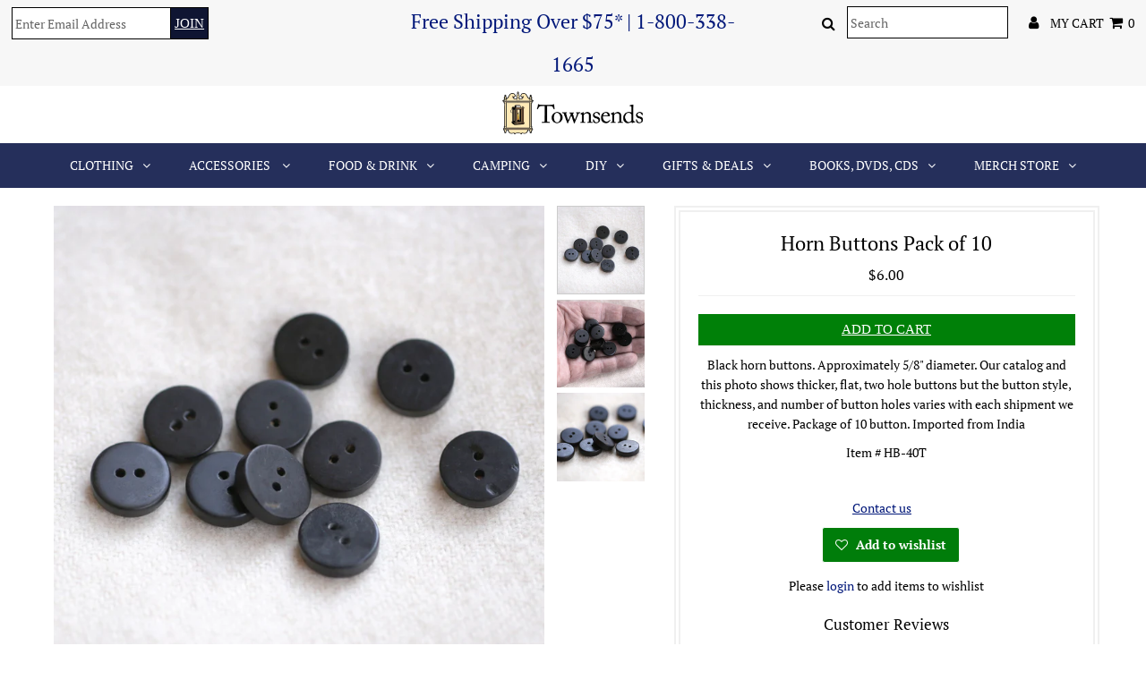

--- FILE ---
content_type: text/html; charset=utf-8
request_url: https://www.townsends.us/collections/sewing-weaving/products/horn-buttons-pack-hb40t-p-1118
body_size: 46877
content:
<!DOCTYPE html>
<!--[if lt IE 7 ]><html class="ie ie6" lang="en"> <![endif]-->
<!--[if IE 7 ]><html class="ie ie7" lang="en"> <![endif]-->
<!--[if IE 8 ]><html class="ie ie8" lang="en"> <![endif]-->
<!--[if (gte IE 9)|!(IE)]><!--><html lang="en" class="no-js"> <!--<![endif]-->
<head>
<meta name="google-site-verification" content="9WPUAD1oiNqcEVIVKoo0TzBC_erxYY1_zhjJmU5t4NA" />




  <meta charset="utf-8" />
  

<meta property="og:type" content="product">
<meta property="og:title" content="Horn Buttons Pack of 10">
<meta property="og:url" content="https://www.townsends.us/products/horn-buttons-pack-hb40t-p-1118">
<meta property="og:description" content="Black horn buttons. Approximately 5/8&quot; diameter. Our catalog and this photo shows thicker, flat, two hole buttons but the button style, thickness, and number of button holes varies with each shipment we receive. Package of 10 button. Imported from India
Item # HB-40T">




    
    <meta property="og:image" content="http://www.townsends.us/cdn/shop/products/Horn-buttons_HB-40t_web_IMG_8622_600x.JPG?v=1571714796">
    <meta property="og:image:secure_url" content="https://www.townsends.us/cdn/shop/products/Horn-buttons_HB-40t_web_IMG_8622_600x.JPG?v=1571714796">
      
    
    <meta property="og:image" content="http://www.townsends.us/cdn/shop/products/Horn-buttons_HB-40t_web_IMG_8625_600x.JPG?v=1571714796">
    <meta property="og:image:secure_url" content="https://www.townsends.us/cdn/shop/products/Horn-buttons_HB-40t_web_IMG_8625_600x.JPG?v=1571714796">
      
    
    <meta property="og:image" content="http://www.townsends.us/cdn/shop/products/Horn-buttons_HB-40t_web-IMG_8623_600x.JPG?v=1571714796">
    <meta property="og:image:secure_url" content="https://www.townsends.us/cdn/shop/products/Horn-buttons_HB-40t_web-IMG_8623_600x.JPG?v=1571714796">
      
    
  

<meta property="og:price:amount" content="6.00">
<meta property="og:price:currency" content="USD">

<meta property="og:site_name" content="Townsends">



<meta name="twitter:card" content="summary">


<meta name="twitter:site" content="@">


<meta name="twitter:title" content="Horn Buttons Pack of 10">
<meta name="twitter:description" content="Black horn buttons. Approximately 5/8&quot; diameter. Our catalog and this photo shows thicker, flat, two hole buttons but the button style, thickness, and number of button holes varies with each shipment ">
<meta name="twitter:image" content="https://www.townsends.us/cdn/shop/products/Horn-buttons_HB-40t_web_IMG_8622_large.JPG?v=1571714796">
<meta name="twitter:image:width" content="480">
<meta name="twitter:image:height" content="480">

  <!-- Basic Page Needs
================================================== -->

  <title>
    Horn Buttons Pack of 10 &ndash; Townsends
  </title>
  
  <meta name="description" content="Black horn buttons. Approximately 5/8&quot; diameter. Our catalog and this photo shows thicker, flat, two hole buttons but the button style, thickness, and number of button holes varies with each shipment we receive. Package of 10 button. Imported from India Item # HB-40T" />
  
  <link rel="canonical" href="https://www.townsends.us/products/horn-buttons-pack-hb40t-p-1118" />

  <!-- CSS
================================================== -->

  


































































  <link href="//www.townsends.us/cdn/shop/t/17/assets/stylesheet.css?v=138504987632863610911764190098" rel="stylesheet" type="text/css" media="all" />
  <link href="//www.townsends.us/cdn/shop/t/17/assets/queries.css?v=139278526930969987391710301379" rel="stylesheet" type="text/css" media="all" />

  <!-- JS
================================================== -->

  <script src="//ajax.googleapis.com/ajax/libs/jquery/2.2.3/jquery.min.js" type="text/javascript"></script>
  <script src="//www.townsends.us/cdn/shop/t/17/assets/eventemitter3.min.js?v=27939738353326123541710301379" type="text/javascript"></script>
<script src="//www.townsends.us/cdn/shop/t/17/assets/theme.js?v=13832000320925120581710301379" type="text/javascript"></script>
  <script src="//www.townsends.us/cdn/shopifycloud/storefront/assets/themes_support/option_selection-b017cd28.js" type="text/javascript"></script>

  

  <!--[if lt IE 9]>
<script src="//html5shim.googlecode.com/svn/trunk/html5.js"></script>
<![endif]-->

  <meta name="viewport" content="width=device-width, initial-scale=1, maximum-scale=1">

  
    <link rel="shortcut icon" href="//www.townsends.us/cdn/shop/files/Favicon_32x32.png?v=1613697362" type="image/png" />
  

  
  <script>window.performance && window.performance.mark && window.performance.mark('shopify.content_for_header.start');</script><meta name="google-site-verification" content="jdi4ooQq18SyUAZdAC86UG_OX-SFDh9EhHpqaCuB3_8">
<meta id="shopify-digital-wallet" name="shopify-digital-wallet" content="/5012750447/digital_wallets/dialog">
<meta name="shopify-checkout-api-token" content="3990b1272470ea99e29146e3e96ef0cf">
<meta id="in-context-paypal-metadata" data-shop-id="5012750447" data-venmo-supported="false" data-environment="production" data-locale="en_US" data-paypal-v4="true" data-currency="USD">
<link rel="alternate" type="application/json+oembed" href="https://www.townsends.us/products/horn-buttons-pack-hb40t-p-1118.oembed">
<script async="async" src="/checkouts/internal/preloads.js?locale=en-US"></script>
<link rel="preconnect" href="https://shop.app" crossorigin="anonymous">
<script async="async" src="https://shop.app/checkouts/internal/preloads.js?locale=en-US&shop_id=5012750447" crossorigin="anonymous"></script>
<script id="shopify-features" type="application/json">{"accessToken":"3990b1272470ea99e29146e3e96ef0cf","betas":["rich-media-storefront-analytics"],"domain":"www.townsends.us","predictiveSearch":true,"shopId":5012750447,"locale":"en"}</script>
<script>var Shopify = Shopify || {};
Shopify.shop = "townsendsus.myshopify.com";
Shopify.locale = "en";
Shopify.currency = {"active":"USD","rate":"1.0"};
Shopify.country = "US";
Shopify.theme = {"name":"Working-March---Cart-page-TH-13-March-2024","id":166452134162,"schema_name":"Testament","schema_version":"6.4","theme_store_id":null,"role":"main"};
Shopify.theme.handle = "null";
Shopify.theme.style = {"id":null,"handle":null};
Shopify.cdnHost = "www.townsends.us/cdn";
Shopify.routes = Shopify.routes || {};
Shopify.routes.root = "/";</script>
<script type="module">!function(o){(o.Shopify=o.Shopify||{}).modules=!0}(window);</script>
<script>!function(o){function n(){var o=[];function n(){o.push(Array.prototype.slice.apply(arguments))}return n.q=o,n}var t=o.Shopify=o.Shopify||{};t.loadFeatures=n(),t.autoloadFeatures=n()}(window);</script>
<script>
  window.ShopifyPay = window.ShopifyPay || {};
  window.ShopifyPay.apiHost = "shop.app\/pay";
  window.ShopifyPay.redirectState = null;
</script>
<script id="shop-js-analytics" type="application/json">{"pageType":"product"}</script>
<script defer="defer" async type="module" src="//www.townsends.us/cdn/shopifycloud/shop-js/modules/v2/client.init-shop-cart-sync_BT-GjEfc.en.esm.js"></script>
<script defer="defer" async type="module" src="//www.townsends.us/cdn/shopifycloud/shop-js/modules/v2/chunk.common_D58fp_Oc.esm.js"></script>
<script defer="defer" async type="module" src="//www.townsends.us/cdn/shopifycloud/shop-js/modules/v2/chunk.modal_xMitdFEc.esm.js"></script>
<script type="module">
  await import("//www.townsends.us/cdn/shopifycloud/shop-js/modules/v2/client.init-shop-cart-sync_BT-GjEfc.en.esm.js");
await import("//www.townsends.us/cdn/shopifycloud/shop-js/modules/v2/chunk.common_D58fp_Oc.esm.js");
await import("//www.townsends.us/cdn/shopifycloud/shop-js/modules/v2/chunk.modal_xMitdFEc.esm.js");

  window.Shopify.SignInWithShop?.initShopCartSync?.({"fedCMEnabled":true,"windoidEnabled":true});

</script>
<script>
  window.Shopify = window.Shopify || {};
  if (!window.Shopify.featureAssets) window.Shopify.featureAssets = {};
  window.Shopify.featureAssets['shop-js'] = {"shop-cart-sync":["modules/v2/client.shop-cart-sync_DZOKe7Ll.en.esm.js","modules/v2/chunk.common_D58fp_Oc.esm.js","modules/v2/chunk.modal_xMitdFEc.esm.js"],"init-fed-cm":["modules/v2/client.init-fed-cm_B6oLuCjv.en.esm.js","modules/v2/chunk.common_D58fp_Oc.esm.js","modules/v2/chunk.modal_xMitdFEc.esm.js"],"shop-cash-offers":["modules/v2/client.shop-cash-offers_D2sdYoxE.en.esm.js","modules/v2/chunk.common_D58fp_Oc.esm.js","modules/v2/chunk.modal_xMitdFEc.esm.js"],"shop-login-button":["modules/v2/client.shop-login-button_QeVjl5Y3.en.esm.js","modules/v2/chunk.common_D58fp_Oc.esm.js","modules/v2/chunk.modal_xMitdFEc.esm.js"],"pay-button":["modules/v2/client.pay-button_DXTOsIq6.en.esm.js","modules/v2/chunk.common_D58fp_Oc.esm.js","modules/v2/chunk.modal_xMitdFEc.esm.js"],"shop-button":["modules/v2/client.shop-button_DQZHx9pm.en.esm.js","modules/v2/chunk.common_D58fp_Oc.esm.js","modules/v2/chunk.modal_xMitdFEc.esm.js"],"avatar":["modules/v2/client.avatar_BTnouDA3.en.esm.js"],"init-windoid":["modules/v2/client.init-windoid_CR1B-cfM.en.esm.js","modules/v2/chunk.common_D58fp_Oc.esm.js","modules/v2/chunk.modal_xMitdFEc.esm.js"],"init-shop-for-new-customer-accounts":["modules/v2/client.init-shop-for-new-customer-accounts_C_vY_xzh.en.esm.js","modules/v2/client.shop-login-button_QeVjl5Y3.en.esm.js","modules/v2/chunk.common_D58fp_Oc.esm.js","modules/v2/chunk.modal_xMitdFEc.esm.js"],"init-shop-email-lookup-coordinator":["modules/v2/client.init-shop-email-lookup-coordinator_BI7n9ZSv.en.esm.js","modules/v2/chunk.common_D58fp_Oc.esm.js","modules/v2/chunk.modal_xMitdFEc.esm.js"],"init-shop-cart-sync":["modules/v2/client.init-shop-cart-sync_BT-GjEfc.en.esm.js","modules/v2/chunk.common_D58fp_Oc.esm.js","modules/v2/chunk.modal_xMitdFEc.esm.js"],"shop-toast-manager":["modules/v2/client.shop-toast-manager_DiYdP3xc.en.esm.js","modules/v2/chunk.common_D58fp_Oc.esm.js","modules/v2/chunk.modal_xMitdFEc.esm.js"],"init-customer-accounts":["modules/v2/client.init-customer-accounts_D9ZNqS-Q.en.esm.js","modules/v2/client.shop-login-button_QeVjl5Y3.en.esm.js","modules/v2/chunk.common_D58fp_Oc.esm.js","modules/v2/chunk.modal_xMitdFEc.esm.js"],"init-customer-accounts-sign-up":["modules/v2/client.init-customer-accounts-sign-up_iGw4briv.en.esm.js","modules/v2/client.shop-login-button_QeVjl5Y3.en.esm.js","modules/v2/chunk.common_D58fp_Oc.esm.js","modules/v2/chunk.modal_xMitdFEc.esm.js"],"shop-follow-button":["modules/v2/client.shop-follow-button_CqMgW2wH.en.esm.js","modules/v2/chunk.common_D58fp_Oc.esm.js","modules/v2/chunk.modal_xMitdFEc.esm.js"],"checkout-modal":["modules/v2/client.checkout-modal_xHeaAweL.en.esm.js","modules/v2/chunk.common_D58fp_Oc.esm.js","modules/v2/chunk.modal_xMitdFEc.esm.js"],"shop-login":["modules/v2/client.shop-login_D91U-Q7h.en.esm.js","modules/v2/chunk.common_D58fp_Oc.esm.js","modules/v2/chunk.modal_xMitdFEc.esm.js"],"lead-capture":["modules/v2/client.lead-capture_BJmE1dJe.en.esm.js","modules/v2/chunk.common_D58fp_Oc.esm.js","modules/v2/chunk.modal_xMitdFEc.esm.js"],"payment-terms":["modules/v2/client.payment-terms_Ci9AEqFq.en.esm.js","modules/v2/chunk.common_D58fp_Oc.esm.js","modules/v2/chunk.modal_xMitdFEc.esm.js"]};
</script>
<script>(function() {
  var isLoaded = false;
  function asyncLoad() {
    if (isLoaded) return;
    isLoaded = true;
    var urls = ["\/\/www.powr.io\/powr.js?powr-token=townsendsus.myshopify.com\u0026external-type=shopify\u0026shop=townsendsus.myshopify.com","https:\/\/cdn.shopify.com\/s\/files\/1\/0050\/1275\/0447\/t\/6\/assets\/subscribe-it.js?v=1675109850\u0026shop=townsendsus.myshopify.com"];
    for (var i = 0; i < urls.length; i++) {
      var s = document.createElement('script');
      s.type = 'text/javascript';
      s.async = true;
      s.src = urls[i];
      var x = document.getElementsByTagName('script')[0];
      x.parentNode.insertBefore(s, x);
    }
  };
  if(window.attachEvent) {
    window.attachEvent('onload', asyncLoad);
  } else {
    window.addEventListener('load', asyncLoad, false);
  }
})();</script>
<script id="__st">var __st={"a":5012750447,"offset":-18000,"reqid":"c30e8e11-3894-4173-8791-efc9c8a0e0e7-1769311294","pageurl":"www.townsends.us\/collections\/sewing-weaving\/products\/horn-buttons-pack-hb40t-p-1118","u":"d5f4583d71e8","p":"product","rtyp":"product","rid":1625979519087};</script>
<script>window.ShopifyPaypalV4VisibilityTracking = true;</script>
<script id="captcha-bootstrap">!function(){'use strict';const t='contact',e='account',n='new_comment',o=[[t,t],['blogs',n],['comments',n],[t,'customer']],c=[[e,'customer_login'],[e,'guest_login'],[e,'recover_customer_password'],[e,'create_customer']],r=t=>t.map((([t,e])=>`form[action*='/${t}']:not([data-nocaptcha='true']) input[name='form_type'][value='${e}']`)).join(','),a=t=>()=>t?[...document.querySelectorAll(t)].map((t=>t.form)):[];function s(){const t=[...o],e=r(t);return a(e)}const i='password',u='form_key',d=['recaptcha-v3-token','g-recaptcha-response','h-captcha-response',i],f=()=>{try{return window.sessionStorage}catch{return}},m='__shopify_v',_=t=>t.elements[u];function p(t,e,n=!1){try{const o=window.sessionStorage,c=JSON.parse(o.getItem(e)),{data:r}=function(t){const{data:e,action:n}=t;return t[m]||n?{data:e,action:n}:{data:t,action:n}}(c);for(const[e,n]of Object.entries(r))t.elements[e]&&(t.elements[e].value=n);n&&o.removeItem(e)}catch(o){console.error('form repopulation failed',{error:o})}}const l='form_type',E='cptcha';function T(t){t.dataset[E]=!0}const w=window,h=w.document,L='Shopify',v='ce_forms',y='captcha';let A=!1;((t,e)=>{const n=(g='f06e6c50-85a8-45c8-87d0-21a2b65856fe',I='https://cdn.shopify.com/shopifycloud/storefront-forms-hcaptcha/ce_storefront_forms_captcha_hcaptcha.v1.5.2.iife.js',D={infoText:'Protected by hCaptcha',privacyText:'Privacy',termsText:'Terms'},(t,e,n)=>{const o=w[L][v],c=o.bindForm;if(c)return c(t,g,e,D).then(n);var r;o.q.push([[t,g,e,D],n]),r=I,A||(h.body.append(Object.assign(h.createElement('script'),{id:'captcha-provider',async:!0,src:r})),A=!0)});var g,I,D;w[L]=w[L]||{},w[L][v]=w[L][v]||{},w[L][v].q=[],w[L][y]=w[L][y]||{},w[L][y].protect=function(t,e){n(t,void 0,e),T(t)},Object.freeze(w[L][y]),function(t,e,n,w,h,L){const[v,y,A,g]=function(t,e,n){const i=e?o:[],u=t?c:[],d=[...i,...u],f=r(d),m=r(i),_=r(d.filter((([t,e])=>n.includes(e))));return[a(f),a(m),a(_),s()]}(w,h,L),I=t=>{const e=t.target;return e instanceof HTMLFormElement?e:e&&e.form},D=t=>v().includes(t);t.addEventListener('submit',(t=>{const e=I(t);if(!e)return;const n=D(e)&&!e.dataset.hcaptchaBound&&!e.dataset.recaptchaBound,o=_(e),c=g().includes(e)&&(!o||!o.value);(n||c)&&t.preventDefault(),c&&!n&&(function(t){try{if(!f())return;!function(t){const e=f();if(!e)return;const n=_(t);if(!n)return;const o=n.value;o&&e.removeItem(o)}(t);const e=Array.from(Array(32),(()=>Math.random().toString(36)[2])).join('');!function(t,e){_(t)||t.append(Object.assign(document.createElement('input'),{type:'hidden',name:u})),t.elements[u].value=e}(t,e),function(t,e){const n=f();if(!n)return;const o=[...t.querySelectorAll(`input[type='${i}']`)].map((({name:t})=>t)),c=[...d,...o],r={};for(const[a,s]of new FormData(t).entries())c.includes(a)||(r[a]=s);n.setItem(e,JSON.stringify({[m]:1,action:t.action,data:r}))}(t,e)}catch(e){console.error('failed to persist form',e)}}(e),e.submit())}));const S=(t,e)=>{t&&!t.dataset[E]&&(n(t,e.some((e=>e===t))),T(t))};for(const o of['focusin','change'])t.addEventListener(o,(t=>{const e=I(t);D(e)&&S(e,y())}));const B=e.get('form_key'),M=e.get(l),P=B&&M;t.addEventListener('DOMContentLoaded',(()=>{const t=y();if(P)for(const e of t)e.elements[l].value===M&&p(e,B);[...new Set([...A(),...v().filter((t=>'true'===t.dataset.shopifyCaptcha))])].forEach((e=>S(e,t)))}))}(h,new URLSearchParams(w.location.search),n,t,e,['guest_login'])})(!0,!0)}();</script>
<script integrity="sha256-4kQ18oKyAcykRKYeNunJcIwy7WH5gtpwJnB7kiuLZ1E=" data-source-attribution="shopify.loadfeatures" defer="defer" src="//www.townsends.us/cdn/shopifycloud/storefront/assets/storefront/load_feature-a0a9edcb.js" crossorigin="anonymous"></script>
<script crossorigin="anonymous" defer="defer" src="//www.townsends.us/cdn/shopifycloud/storefront/assets/shopify_pay/storefront-65b4c6d7.js?v=20250812"></script>
<script data-source-attribution="shopify.dynamic_checkout.dynamic.init">var Shopify=Shopify||{};Shopify.PaymentButton=Shopify.PaymentButton||{isStorefrontPortableWallets:!0,init:function(){window.Shopify.PaymentButton.init=function(){};var t=document.createElement("script");t.src="https://www.townsends.us/cdn/shopifycloud/portable-wallets/latest/portable-wallets.en.js",t.type="module",document.head.appendChild(t)}};
</script>
<script data-source-attribution="shopify.dynamic_checkout.buyer_consent">
  function portableWalletsHideBuyerConsent(e){var t=document.getElementById("shopify-buyer-consent"),n=document.getElementById("shopify-subscription-policy-button");t&&n&&(t.classList.add("hidden"),t.setAttribute("aria-hidden","true"),n.removeEventListener("click",e))}function portableWalletsShowBuyerConsent(e){var t=document.getElementById("shopify-buyer-consent"),n=document.getElementById("shopify-subscription-policy-button");t&&n&&(t.classList.remove("hidden"),t.removeAttribute("aria-hidden"),n.addEventListener("click",e))}window.Shopify?.PaymentButton&&(window.Shopify.PaymentButton.hideBuyerConsent=portableWalletsHideBuyerConsent,window.Shopify.PaymentButton.showBuyerConsent=portableWalletsShowBuyerConsent);
</script>
<script data-source-attribution="shopify.dynamic_checkout.cart.bootstrap">document.addEventListener("DOMContentLoaded",(function(){function t(){return document.querySelector("shopify-accelerated-checkout-cart, shopify-accelerated-checkout")}if(t())Shopify.PaymentButton.init();else{new MutationObserver((function(e,n){t()&&(Shopify.PaymentButton.init(),n.disconnect())})).observe(document.body,{childList:!0,subtree:!0})}}));
</script>
<link id="shopify-accelerated-checkout-styles" rel="stylesheet" media="screen" href="https://www.townsends.us/cdn/shopifycloud/portable-wallets/latest/accelerated-checkout-backwards-compat.css" crossorigin="anonymous">
<style id="shopify-accelerated-checkout-cart">
        #shopify-buyer-consent {
  margin-top: 1em;
  display: inline-block;
  width: 100%;
}

#shopify-buyer-consent.hidden {
  display: none;
}

#shopify-subscription-policy-button {
  background: none;
  border: none;
  padding: 0;
  text-decoration: underline;
  font-size: inherit;
  cursor: pointer;
}

#shopify-subscription-policy-button::before {
  box-shadow: none;
}

      </style>

<script>window.performance && window.performance.mark && window.performance.mark('shopify.content_for_header.end');</script>

<script>window.BOLD = window.BOLD || {};
    window.BOLD.common = window.BOLD.common || {};
    window.BOLD.common.Shopify = window.BOLD.common.Shopify || {};
    window.BOLD.common.Shopify.shop = {
      domain: 'www.townsends.us',
      permanent_domain: 'townsendsus.myshopify.com',
      url: 'https://www.townsends.us',
      secure_url: 'https://www.townsends.us',
      money_format: "${{amount}}",
      currency: "USD"
    };
    window.BOLD.common.Shopify.customer = {
      id: null,
      tags: null,
    };
    window.BOLD.common.Shopify.cart = {"note":null,"attributes":{},"original_total_price":0,"total_price":0,"total_discount":0,"total_weight":0.0,"item_count":0,"items":[],"requires_shipping":false,"currency":"USD","items_subtotal_price":0,"cart_level_discount_applications":[],"checkout_charge_amount":0};
    window.BOLD.common.template = 'product';window.BOLD.common.Shopify.formatMoney = function(money, format) {
        function n(t, e) {
            return "undefined" == typeof t ? e : t
        }
        function r(t, e, r, i) {
            if (e = n(e, 2),
                r = n(r, ","),
                i = n(i, "."),
            isNaN(t) || null == t)
                return 0;
            t = (t / 100).toFixed(e);
            var o = t.split(".")
                , a = o[0].replace(/(\d)(?=(\d\d\d)+(?!\d))/g, "$1" + r)
                , s = o[1] ? i + o[1] : "";
            return a + s
        }
        "string" == typeof money && (money = money.replace(".", ""));
        var i = ""
            , o = /\{\{\s*(\w+)\s*\}\}/
            , a = format || window.BOLD.common.Shopify.shop.money_format || window.Shopify.money_format || "$ {{ amount }}";
        switch (a.match(o)[1]) {
            case "amount":
                i = r(money, 2, ",", ".");
                break;
            case "amount_no_decimals":
                i = r(money, 0, ",", ".");
                break;
            case "amount_with_comma_separator":
                i = r(money, 2, ".", ",");
                break;
            case "amount_no_decimals_with_comma_separator":
                i = r(money, 0, ".", ",");
                break;
            case "amount_with_space_separator":
                i = r(money, 2, " ", ",");
                break;
            case "amount_no_decimals_with_space_separator":
                i = r(money, 0, " ", ",");
                break;
            case "amount_with_apostrophe_separator":
                i = r(money, 2, "'", ".");
                break;
        }
        return a.replace(o, i);
    };
    window.BOLD.common.Shopify.saveProduct = function (handle, product) {
      if (typeof handle === 'string' && typeof window.BOLD.common.Shopify.products[handle] === 'undefined') {
        if (typeof product === 'number') {
          window.BOLD.common.Shopify.handles[product] = handle;
          product = { id: product };
        }
        window.BOLD.common.Shopify.products[handle] = product;
      }
    };
    window.BOLD.common.Shopify.saveVariant = function (variant_id, variant) {
      if (typeof variant_id === 'number' && typeof window.BOLD.common.Shopify.variants[variant_id] === 'undefined') {
        window.BOLD.common.Shopify.variants[variant_id] = variant;
      }
    };window.BOLD.common.Shopify.products = window.BOLD.common.Shopify.products || {};
    window.BOLD.common.Shopify.variants = window.BOLD.common.Shopify.variants || {};
    window.BOLD.common.Shopify.handles = window.BOLD.common.Shopify.handles || {};window.BOLD.common.Shopify.handle = "horn-buttons-pack-hb40t-p-1118"
window.BOLD.common.Shopify.saveProduct("horn-buttons-pack-hb40t-p-1118", 1625979519087);window.BOLD.common.Shopify.saveVariant(14761689776239, { product_id: 1625979519087, product_handle: "horn-buttons-pack-hb40t-p-1118", price: 600, group_id: '', csp_metafield: {}});window.BOLD.apps_installed = {"Product Options":2} || {};window.BOLD.common.Shopify.saveProduct("brass-pins-br151-p-1334", 1626010419311);window.BOLD.common.Shopify.saveVariant(39846054789231, { product_id: 1626010419311, product_handle: "brass-pins-br151-p-1334", price: 225, group_id: '', csp_metafield: {}});window.BOLD.common.Shopify.saveVariant(39846054821999, { product_id: 1626010419311, product_handle: "brass-pins-br151-p-1334", price: 300, group_id: '', csp_metafield: {}});window.BOLD.common.Shopify.saveProduct("plain-pewter-buttons-pkg10-b1152-p-316", 1625905987695);window.BOLD.common.Shopify.saveVariant(14761291481199, { product_id: 1625905987695, product_handle: "plain-pewter-buttons-pkg10-b1152-p-316", price: 900, group_id: '', csp_metafield: {}});window.BOLD.common.Shopify.saveProduct("plain-pewter-buttons-lg-pkg-10-b-1151", 1626057998447);window.BOLD.common.Shopify.saveVariant(14762167009391, { product_id: 1626057998447, product_handle: "plain-pewter-buttons-lg-pkg-10-b-1151", price: 1300, group_id: '', csp_metafield: {}});window.BOLD.common.Shopify.saveProduct("large-scissors-ss329-p-163", 1625882919023);window.BOLD.common.Shopify.saveVariant(31458229190767, { product_id: 1625882919023, product_handle: "large-scissors-ss329-p-163", price: 500, group_id: '', csp_metafield: {}});window.BOLD.common.Shopify.saveVariant(31458229223535, { product_id: 1625882919023, product_handle: "large-scissors-ss329-p-163", price: 500, group_id: '', csp_metafield: {}});window.BOLD.common.Shopify.saveVariant(31458229256303, { product_id: 1625882919023, product_handle: "large-scissors-ss329-p-163", price: 1400, group_id: '', csp_metafield: {}});window.BOLD.common.Shopify.saveVariant(31458229157999, { product_id: 1625882919023, product_handle: "large-scissors-ss329-p-163", price: 500, group_id: '', csp_metafield: {}});window.BOLD.common.Shopify.saveProduct("sewing-sk318-p-164", 1625883672687);window.BOLD.common.Shopify.saveVariant(14761173581935, { product_id: 1625883672687, product_handle: "sewing-sk318-p-164", price: 3400, group_id: '', csp_metafield: {}});window.BOLD.common.Shopify.saveProduct("colored-linen-thread", 4375442194543);window.BOLD.common.Shopify.saveVariant(31272391442543, { product_id: 4375442194543, product_handle: "colored-linen-thread", price: 350, group_id: '', csp_metafield: {}});window.BOLD.common.Shopify.saveVariant(31272391409775, { product_id: 4375442194543, product_handle: "colored-linen-thread", price: 350, group_id: '', csp_metafield: {}});window.BOLD.common.Shopify.saveVariant(31272391540847, { product_id: 4375442194543, product_handle: "colored-linen-thread", price: 350, group_id: '', csp_metafield: {}});window.BOLD.common.Shopify.saveVariant(31272391606383, { product_id: 4375442194543, product_handle: "colored-linen-thread", price: 350, group_id: '', csp_metafield: {}});window.BOLD.common.Shopify.saveVariant(31575134601327, { product_id: 4375442194543, product_handle: "colored-linen-thread", price: 350, group_id: '', csp_metafield: {}});window.BOLD.common.Shopify.saveVariant(31272391377007, { product_id: 4375442194543, product_handle: "colored-linen-thread", price: 350, group_id: '', csp_metafield: {}});window.BOLD.common.Shopify.saveVariant(31272391344239, { product_id: 4375442194543, product_handle: "colored-linen-thread", price: 350, group_id: '', csp_metafield: {}});window.BOLD.common.Shopify.saveVariant(31272391508079, { product_id: 4375442194543, product_handle: "colored-linen-thread", price: 350, group_id: '', csp_metafield: {}});window.BOLD.common.Shopify.saveProduct("needle-case-nc323-p-348", 1625914802287);window.BOLD.common.Shopify.saveVariant(14761339453551, { product_id: 1625914802287, product_handle: "needle-case-nc323-p-348", price: 375, group_id: '', csp_metafield: {}});window.BOLD.common.Shopify.saveProduct("heavy-hemp-thread-s3290-p-1420", 1626021003375);window.BOLD.common.Shopify.saveVariant(14761933701231, { product_id: 1626021003375, product_handle: "heavy-hemp-thread-s3290-p-1420", price: 350, group_id: '', csp_metafield: {}});window.BOLD.common.Shopify.saveProduct("horn-buttons-pack-hb40t-p-1118", 1625979519087);window.BOLD.common.Shopify.saveVariant(14761689776239, { product_id: 1625979519087, product_handle: "horn-buttons-pack-hb40t-p-1118", price: 600, group_id: '', csp_metafield: {}});window.BOLD.common.Shopify.saveProduct("special-bone-buttons-pkg10-bn46t-p-1119", 1625979682927);window.BOLD.common.Shopify.saveVariant(14761690267759, { product_id: 1625979682927, product_handle: "special-bone-buttons-pkg10-bn46t-p-1119", price: 300, group_id: '', csp_metafield: {}});window.BOLD.common.Shopify.saveProduct("58-pewter-buttons-bu33h-p-684", 1625937248367);window.BOLD.common.Shopify.saveVariant(14761468854383, { product_id: 1625937248367, product_handle: "58-pewter-buttons-bu33h-p-684", price: 8500, group_id: '', csp_metafield: {}});window.BOLD.common.Shopify.saveProduct("metal-boning-bn-326", 1642671505519);window.BOLD.common.Shopify.saveVariant(14993673420911, { product_id: 1642671505519, product_handle: "metal-boning-bn-326", price: 75, group_id: '', csp_metafield: {}});window.BOLD.common.Shopify.saveVariant(14993672110191, { product_id: 1642671505519, product_handle: "metal-boning-bn-326", price: 75, group_id: '', csp_metafield: {}});window.BOLD.common.Shopify.saveVariant(14993672011887, { product_id: 1642671505519, product_handle: "metal-boning-bn-326", price: 75, group_id: '', csp_metafield: {}});window.BOLD.common.Shopify.saveVariant(14993671290991, { product_id: 1642671505519, product_handle: "metal-boning-bn-326", price: 75, group_id: '', csp_metafield: {}});window.BOLD.common.Shopify.saveVariant(14993672831087, { product_id: 1642671505519, product_handle: "metal-boning-bn-326", price: 75, group_id: '', csp_metafield: {}});window.BOLD.common.Shopify.saveVariant(14993673027695, { product_id: 1642671505519, product_handle: "metal-boning-bn-326", price: 75, group_id: '', csp_metafield: {}});window.BOLD.common.Shopify.saveVariant(14993671913583, { product_id: 1642671505519, product_handle: "metal-boning-bn-326", price: 75, group_id: '', csp_metafield: {}});window.BOLD.common.Shopify.saveVariant(14993673650287, { product_id: 1642671505519, product_handle: "metal-boning-bn-326", price: 75, group_id: '', csp_metafield: {}});window.BOLD.common.Shopify.saveVariant(14993672536175, { product_id: 1642671505519, product_handle: "metal-boning-bn-326", price: 75, group_id: '', csp_metafield: {}});window.BOLD.common.Shopify.saveVariant(14993672208495, { product_id: 1642671505519, product_handle: "metal-boning-bn-326", price: 75, group_id: '', csp_metafield: {}});window.BOLD.common.Shopify.saveVariant(14993671716975, { product_id: 1642671505519, product_handle: "metal-boning-bn-326", price: 75, group_id: '', csp_metafield: {}});window.BOLD.common.Shopify.saveVariant(14993671192687, { product_id: 1642671505519, product_handle: "metal-boning-bn-326", price: 75, group_id: '', csp_metafield: {}});window.BOLD.common.Shopify.saveVariant(14993673322607, { product_id: 1642671505519, product_handle: "metal-boning-bn-326", price: 75, group_id: '', csp_metafield: {}});window.BOLD.common.Shopify.saveVariant(14993672929391, { product_id: 1642671505519, product_handle: "metal-boning-bn-326", price: 75, group_id: '', csp_metafield: {}});window.BOLD.common.Shopify.saveVariant(14993672437871, { product_id: 1642671505519, product_handle: "metal-boning-bn-326", price: 75, group_id: '', csp_metafield: {}});window.BOLD.common.Shopify.saveVariant(14993673748591, { product_id: 1642671505519, product_handle: "metal-boning-bn-326", price: 75, group_id: '', csp_metafield: {}});window.BOLD.common.Shopify.saveVariant(14993672339567, { product_id: 1642671505519, product_handle: "metal-boning-bn-326", price: 75, group_id: '', csp_metafield: {}});window.BOLD.common.Shopify.saveVariant(14993673224303, { product_id: 1642671505519, product_handle: "metal-boning-bn-326", price: 75, group_id: '', csp_metafield: {}});window.BOLD.common.Shopify.saveVariant(14993671815279, { product_id: 1642671505519, product_handle: "metal-boning-bn-326", price: 75, group_id: '', csp_metafield: {}});window.BOLD.common.Shopify.saveVariant(14993672732783, { product_id: 1642671505519, product_handle: "metal-boning-bn-326", price: 75, group_id: '', csp_metafield: {}});window.BOLD.common.Shopify.saveVariant(14993671553135, { product_id: 1642671505519, product_handle: "metal-boning-bn-326", price: 75, group_id: '', csp_metafield: {}});window.BOLD.common.Shopify.saveVariant(14993673551983, { product_id: 1642671505519, product_handle: "metal-boning-bn-326", price: 75, group_id: '', csp_metafield: {}});window.BOLD.common.Shopify.saveVariant(14993673125999, { product_id: 1642671505519, product_handle: "metal-boning-bn-326", price: 75, group_id: '', csp_metafield: {}});window.BOLD.common.Shopify.saveVariant(14993672634479, { product_id: 1642671505519, product_handle: "metal-boning-bn-326", price: 75, group_id: '', csp_metafield: {}});window.BOLD.common.Shopify.saveVariant(14993671422063, { product_id: 1642671505519, product_handle: "metal-boning-bn-326", price: 75, group_id: '', csp_metafield: {}});window.BOLD.common.Shopify.saveProduct("artificial-sinew-12-spool-rs335-p-665", 1625935118447);window.BOLD.common.Shopify.saveVariant(14761462530159, { product_id: 1625935118447, product_handle: "artificial-sinew-12-spool-rs335-p-665", price: 1200, group_id: '', csp_metafield: {}});window.BOLD.common.Shopify.saveProduct("brass-buttons-large-5pk-br34l-p-1121", 1625980010607);window.BOLD.common.Shopify.saveVariant(44562823414034, { product_id: 1625980010607, product_handle: "brass-buttons-large-5pk-br34l-p-1121", price: 1200, group_id: '', csp_metafield: {}});window.BOLD.common.Shopify.saveVariant(44562823446802, { product_id: 1625980010607, product_handle: "brass-buttons-large-5pk-br34l-p-1121", price: 1200, group_id: '', csp_metafield: {}});window.BOLD.common.Shopify.saveProduct("jr-womens-basic-six-piece-wardrobe-pattern-jr-705", 1643331715183);window.BOLD.common.Shopify.saveVariant(15007333482607, { product_id: 1643331715183, product_handle: "jr-womens-basic-six-piece-wardrobe-pattern-jr-705", price: 2600, group_id: '', csp_metafield: {}});window.BOLD.common.Shopify.saveVariant(15007332991087, { product_id: 1643331715183, product_handle: "jr-womens-basic-six-piece-wardrobe-pattern-jr-705", price: 2600, group_id: '', csp_metafield: {}});window.BOLD.common.Shopify.saveVariant(15007333253231, { product_id: 1643331715183, product_handle: "jr-womens-basic-six-piece-wardrobe-pattern-jr-705", price: 2600, group_id: '', csp_metafield: {}});window.BOLD.common.Shopify.saveVariant(15007333417071, { product_id: 1643331715183, product_handle: "jr-womens-basic-six-piece-wardrobe-pattern-jr-705", price: 2600, group_id: '', csp_metafield: {}});window.BOLD.common.Shopify.saveVariant(15007333023855, { product_id: 1643331715183, product_handle: "jr-womens-basic-six-piece-wardrobe-pattern-jr-705", price: 2600, group_id: '', csp_metafield: {}});window.BOLD.common.Shopify.saveVariant(15007333187695, { product_id: 1643331715183, product_handle: "jr-womens-basic-six-piece-wardrobe-pattern-jr-705", price: 2600, group_id: '', csp_metafield: {}});window.BOLD.common.Shopify.saveVariant(15007333154927, { product_id: 1643331715183, product_handle: "jr-womens-basic-six-piece-wardrobe-pattern-jr-705", price: 2600, group_id: '', csp_metafield: {}});window.BOLD.common.Shopify.saveVariant(15007333351535, { product_id: 1643331715183, product_handle: "jr-womens-basic-six-piece-wardrobe-pattern-jr-705", price: 2600, group_id: '', csp_metafield: {}});window.BOLD.common.Shopify.saveVariant(15007333318767, { product_id: 1643331715183, product_handle: "jr-womens-basic-six-piece-wardrobe-pattern-jr-705", price: 2600, group_id: '', csp_metafield: {}});window.BOLD.common.Shopify.saveVariant(15007333089391, { product_id: 1643331715183, product_handle: "jr-womens-basic-six-piece-wardrobe-pattern-jr-705", price: 2600, group_id: '', csp_metafield: {}});window.BOLD.common.Shopify.saveProduct("hole-pewter-button-pkg10-b1150-p-1123", 1625980371055);window.BOLD.common.Shopify.saveVariant(14761695379567, { product_id: 1625980371055, product_handle: "hole-pewter-button-pkg10-b1150-p-1123", price: 900, group_id: '', csp_metafield: {}});window.BOLD.common.Shopify.saveProduct("domed-buttons-large-pkg10-b1155-p-340", 1625913884783);window.BOLD.common.Shopify.saveVariant(44562741690642, { product_id: 1625913884783, product_handle: "domed-buttons-large-pkg10-b1155-p-340", price: 1000, group_id: '', csp_metafield: {}});window.BOLD.common.Shopify.saveVariant(44562741723410, { product_id: 1625913884783, product_handle: "domed-buttons-large-pkg10-b1155-p-340", price: 2100, group_id: '', csp_metafield: {}});window.BOLD.common.Shopify.saveProduct("stab-os339-p-349", 1625915031663);window.BOLD.common.Shopify.saveVariant(14761339813999, { product_id: 1625915031663, product_handle: "stab-os339-p-349", price: 1000, group_id: '', csp_metafield: {}});window.BOLD.common.Shopify.saveProduct("silver-pins-sp151-p-279", 1625901531247);window.BOLD.common.Shopify.saveVariant(14761269952623, { product_id: 1625901531247, product_handle: "silver-pins-sp151-p-279", price: 1500, group_id: '', csp_metafield: {}});window.BOLD.common.Shopify.saveProduct("thistle-button-pack-of-ten", 4387948822639);window.BOLD.common.Shopify.saveVariant(31304002797679, { product_id: 4387948822639, product_handle: "thistle-button-pack-of-ten", price: 1400, group_id: '', csp_metafield: {}});window.BOLD.common.Shopify.saveVariant(31304002830447, { product_id: 4387948822639, product_handle: "thistle-button-pack-of-ten", price: 1000, group_id: '', csp_metafield: {}});window.BOLD.common.Shopify.saveProduct("buttons-large-pkg10-b1161-p-338", 1625913655407);window.BOLD.common.Shopify.saveVariant(14761336045679, { product_id: 1625913655407, product_handle: "buttons-large-pkg10-b1161-p-338", price: 1400, group_id: '', csp_metafield: {}});window.BOLD.common.Shopify.saveProduct("wooden-buttons-wb41t-p-1120", 1625979813999);window.BOLD.common.Shopify.saveVariant(14761690366063, { product_id: 1625979813999, product_handle: "wooden-buttons-wb41t-p-1120", price: 450, group_id: '', csp_metafield: {}});window.BOLD.common.Shopify.saveProduct("78-plain-pewter-buttons-bu32h-p-685", 1625937444975);window.BOLD.common.Shopify.saveVariant(14761470001263, { product_id: 1625937444975, product_handle: "78-plain-pewter-buttons-bu32h-p-685", price: 12500, group_id: '', csp_metafield: {}});window.BOLD.common.Shopify.saveProduct("jr-18th-century-waistcoat-pattern-jr-703", 1643215388783);window.BOLD.common.Shopify.saveVariant(18001060528239, { product_id: 1643215388783, product_handle: "jr-18th-century-waistcoat-pattern-jr-703", price: 2800, group_id: '', csp_metafield: {}});window.BOLD.common.Shopify.saveVariant(15003958378607, { product_id: 1643215388783, product_handle: "jr-18th-century-waistcoat-pattern-jr-703", price: 2800, group_id: '', csp_metafield: {}});window.BOLD.common.Shopify.saveVariant(15003958313071, { product_id: 1643215388783, product_handle: "jr-18th-century-waistcoat-pattern-jr-703", price: 2800, group_id: '', csp_metafield: {}});window.BOLD.common.Shopify.saveVariant(15003958345839, { product_id: 1643215388783, product_handle: "jr-18th-century-waistcoat-pattern-jr-703", price: 2800, group_id: '', csp_metafield: {}});window.BOLD.common.Shopify.saveVariant(15003958444143, { product_id: 1643215388783, product_handle: "jr-18th-century-waistcoat-pattern-jr-703", price: 2800, group_id: '', csp_metafield: {}});window.BOLD.common.Shopify.saveVariant(15003958411375, { product_id: 1643215388783, product_handle: "jr-18th-century-waistcoat-pattern-jr-703", price: 2800, group_id: '', csp_metafield: {}});window.BOLD.common.Shopify.saveProduct("paisley-button-small-pkg10-b1166-p-1126", 1625980829807);window.BOLD.common.Shopify.saveVariant(44574901600530, { product_id: 1625980829807, product_handle: "paisley-button-small-pkg10-b1166-p-1126", price: 1000, group_id: '', csp_metafield: {}});window.BOLD.common.Shopify.saveVariant(44574901633298, { product_id: 1625980829807, product_handle: "paisley-button-small-pkg10-b1166-p-1126", price: 1400, group_id: '', csp_metafield: {}});window.BOLD.common.Shopify.saveVariant(44574901666066, { product_id: 1625980829807, product_handle: "paisley-button-small-pkg10-b1166-p-1126", price: 1800, group_id: '', csp_metafield: {}});window.BOLD.common.Shopify.saveProduct("jr-mens-fall-front-breeches-pattern-jr-706", 1643458658415);window.BOLD.common.Shopify.saveVariant(15011060842607, { product_id: 1643458658415, product_handle: "jr-mens-fall-front-breeches-pattern-jr-706", price: 2800, group_id: '', csp_metafield: {}});window.BOLD.common.Shopify.saveVariant(15011060645999, { product_id: 1643458658415, product_handle: "jr-mens-fall-front-breeches-pattern-jr-706", price: 2800, group_id: '', csp_metafield: {}});window.BOLD.common.Shopify.saveVariant(15011060580463, { product_id: 1643458658415, product_handle: "jr-mens-fall-front-breeches-pattern-jr-706", price: 2800, group_id: '', csp_metafield: {}});window.BOLD.common.Shopify.saveVariant(15011060777071, { product_id: 1643458658415, product_handle: "jr-mens-fall-front-breeches-pattern-jr-706", price: 2800, group_id: '', csp_metafield: {}});window.BOLD.common.Shopify.saveVariant(15011060383855, { product_id: 1643458658415, product_handle: "jr-mens-fall-front-breeches-pattern-jr-706", price: 2800, group_id: '', csp_metafield: {}});window.BOLD.common.Shopify.saveVariant(15011060449391, { product_id: 1643458658415, product_handle: "jr-mens-fall-front-breeches-pattern-jr-706", price: 2800, group_id: '', csp_metafield: {}});window.BOLD.common.Shopify.saveVariant(15011060908143, { product_id: 1643458658415, product_handle: "jr-mens-fall-front-breeches-pattern-jr-706", price: 2800, group_id: '', csp_metafield: {}});window.BOLD.common.Shopify.saveVariant(15011060973679, { product_id: 1643458658415, product_handle: "jr-mens-fall-front-breeches-pattern-jr-706", price: 2800, group_id: '', csp_metafield: {}});window.BOLD.common.Shopify.saveVariant(15011060711535, { product_id: 1643458658415, product_handle: "jr-mens-fall-front-breeches-pattern-jr-706", price: 2800, group_id: '', csp_metafield: {}});window.BOLD.common.Shopify.saveVariant(15011060514927, { product_id: 1643458658415, product_handle: "jr-mens-fall-front-breeches-pattern-jr-706", price: 2800, group_id: '', csp_metafield: {}});window.BOLD.common.Shopify.saveProduct("osnaburg-os350-p-667", 1625935282287);window.BOLD.common.Shopify.saveVariant(14761462661231, { product_id: 1625935282287, product_handle: "osnaburg-os350-p-667", price: 850, group_id: '', csp_metafield: {}});window.BOLD.common.Shopify.saveProduct("linen-ln-358", 1631467962479);window.BOLD.common.Shopify.saveVariant(18001088741487, { product_id: 1631467962479, product_handle: "linen-ln-358", price: 5200, group_id: '', csp_metafield: {}});window.BOLD.common.Shopify.saveVariant(14816838418543, { product_id: 1631467962479, product_handle: "linen-ln-358", price: 4400, group_id: '', csp_metafield: {}});window.BOLD.common.Shopify.saveVariant(14816838451311, { product_id: 1631467962479, product_handle: "linen-ln-358", price: 5400, group_id: '', csp_metafield: {}});window.BOLD.common.Shopify.saveVariant(14816838516847, { product_id: 1631467962479, product_handle: "linen-ln-358", price: 4400, group_id: '', csp_metafield: {}});window.BOLD.common.Shopify.saveVariant(14816838549615, { product_id: 1631467962479, product_handle: "linen-ln-358", price: 4400, group_id: '', csp_metafield: {}});window.BOLD.common.Shopify.saveVariant(14816838582383, { product_id: 1631467962479, product_handle: "linen-ln-358", price: 4400, group_id: '', csp_metafield: {}});window.BOLD.common.Shopify.saveVariant(14816838615151, { product_id: 1631467962479, product_handle: "linen-ln-358", price: 4400, group_id: '', csp_metafield: {}});window.BOLD.common.Shopify.saveVariant(14816838647919, { product_id: 1631467962479, product_handle: "linen-ln-358", price: 4400, group_id: '', csp_metafield: {}});window.BOLD.common.Shopify.saveVariant(14816838680687, { product_id: 1631467962479, product_handle: "linen-ln-358", price: 5400, group_id: '', csp_metafield: {}});window.BOLD.common.Shopify.saveVariant(14816838778991, { product_id: 1631467962479, product_handle: "linen-ln-358", price: 5400, group_id: '', csp_metafield: {}});window.BOLD.common.Shopify.saveVariant(40789333311599, { product_id: 1631467962479, product_handle: "linen-ln-358", price: 5400, group_id: '', csp_metafield: {}});window.BOLD.common.Shopify.saveProduct("set-of-colored-linen-thread", 4386938847343);window.BOLD.common.Shopify.saveVariant(31301059739759, { product_id: 4386938847343, product_handle: "set-of-colored-linen-thread", price: 3500, group_id: '', csp_metafield: {}});window.BOLD.common.Shopify.saveProduct("flat-brass-buttons-small-b1202-p-1301", 1626004684911);window.BOLD.common.Shopify.saveVariant(14761825763439, { product_id: 1626004684911, product_handle: "flat-brass-buttons-small-b1202-p-1301", price: 1325, group_id: '', csp_metafield: {}});window.BOLD.common.Shopify.saveProduct("flat-brass-buttons-large-b1204-p-1302", 1626004881519);window.BOLD.common.Shopify.saveVariant(14761826254959, { product_id: 1626004881519, product_handle: "flat-brass-buttons-large-b1204-p-1302", price: 1325, group_id: '', csp_metafield: {}});window.BOLD.common.Shopify.saveProduct("canvas-cotton-colored-cc-106", 1647846654063);window.BOLD.common.Shopify.saveVariant(18001052041327, { product_id: 1647846654063, product_handle: "canvas-cotton-colored-cc-106", price: 1800, group_id: '', csp_metafield: {}});window.BOLD.common.Shopify.saveVariant(15119965225071, { product_id: 1647846654063, product_handle: "canvas-cotton-colored-cc-106", price: 1800, group_id: '', csp_metafield: {}});window.BOLD.common.Shopify.saveVariant(15119965257839, { product_id: 1647846654063, product_handle: "canvas-cotton-colored-cc-106", price: 1800, group_id: '', csp_metafield: {}});window.BOLD.common.Shopify.saveVariant(15119965290607, { product_id: 1647846654063, product_handle: "canvas-cotton-colored-cc-106", price: 1800, group_id: '', csp_metafield: {}});window.BOLD.common.Shopify.saveVariant(15119965323375, { product_id: 1647846654063, product_handle: "canvas-cotton-colored-cc-106", price: 1800, group_id: '', csp_metafield: {}});window.BOLD.common.Shopify.saveVariant(15119965356143, { product_id: 1647846654063, product_handle: "canvas-cotton-colored-cc-106", price: 1800, group_id: '', csp_metafield: {}});window.BOLD.common.Shopify.saveVariant(15119965388911, { product_id: 1647846654063, product_handle: "canvas-cotton-colored-cc-106", price: 1800, group_id: '', csp_metafield: {}});window.BOLD.common.Shopify.saveVariant(51490139504914, { product_id: 1647846654063, product_handle: "canvas-cotton-colored-cc-106", price: 1800, group_id: '', csp_metafield: {}});window.BOLD.common.Shopify.saveProduct("buttons-small-pkg10-b1162-p-339", 1625913819247);window.BOLD.common.Shopify.saveVariant(14761337192559, { product_id: 1625913819247, product_handle: "buttons-small-pkg10-b1162-p-339", price: 1000, group_id: '', csp_metafield: {}});window.BOLD.common.Shopify.saveProduct("pewter-button-58-b1154-p-1124", 1625980534895);window.BOLD.common.Shopify.saveVariant(44575350096146, { product_id: 1625980534895, product_handle: "pewter-button-58-b1154-p-1124", price: 1000, group_id: '', csp_metafield: {}});window.BOLD.common.Shopify.saveVariant(44575350128914, { product_id: 1625980534895, product_handle: "pewter-button-58-b1154-p-1124", price: 1400, group_id: '', csp_metafield: {}});window.BOLD.common.Shopify.saveProduct("wool-for-waistcoat-or-breeches-wl-105", 1647866249327);window.BOLD.common.Shopify.saveVariant(18001051910255, { product_id: 1647866249327, product_handle: "wool-for-waistcoat-or-breeches-wl-105", price: 4550, group_id: '', csp_metafield: {}});window.BOLD.common.Shopify.saveVariant(15120097575023, { product_id: 1647866249327, product_handle: "wool-for-waistcoat-or-breeches-wl-105", price: 4550, group_id: '', csp_metafield: {}});window.BOLD.common.Shopify.saveVariant(20745981821039, { product_id: 1647866249327, product_handle: "wool-for-waistcoat-or-breeches-wl-105", price: 4550, group_id: '', csp_metafield: {}});window.BOLD.common.Shopify.saveVariant(15120097542255, { product_id: 1647866249327, product_handle: "wool-for-waistcoat-or-breeches-wl-105", price: 4550, group_id: '', csp_metafield: {}});window.BOLD.common.Shopify.saveVariant(15120097443951, { product_id: 1647866249327, product_handle: "wool-for-waistcoat-or-breeches-wl-105", price: 4550, group_id: '', csp_metafield: {}});window.BOLD.common.Shopify.saveVariant(20745981427823, { product_id: 1647866249327, product_handle: "wool-for-waistcoat-or-breeches-wl-105", price: 4550, group_id: '', csp_metafield: {}});window.BOLD.common.Shopify.saveVariant(15120097476719, { product_id: 1647866249327, product_handle: "wool-for-waistcoat-or-breeches-wl-105", price: 4550, group_id: '', csp_metafield: {}});window.BOLD.common.Shopify.saveVariant(15120097673327, { product_id: 1647866249327, product_handle: "wool-for-waistcoat-or-breeches-wl-105", price: 4550, group_id: '', csp_metafield: {}});window.BOLD.common.Shopify.saveVariant(15120097378415, { product_id: 1647866249327, product_handle: "wool-for-waistcoat-or-breeches-wl-105", price: 4550, group_id: '', csp_metafield: {}});window.BOLD.common.Shopify.saveProduct("jr-1750s-mens-coat-pattern-jr-700", 1643200872559);window.BOLD.common.Shopify.saveVariant(18001060659311, { product_id: 1643200872559, product_handle: "jr-1750s-mens-coat-pattern-jr-700", price: 3500, group_id: '', csp_metafield: {}});window.BOLD.common.Shopify.saveVariant(15003530657903, { product_id: 1643200872559, product_handle: "jr-1750s-mens-coat-pattern-jr-700", price: 3500, group_id: '', csp_metafield: {}});window.BOLD.common.Shopify.saveVariant(15003530330223, { product_id: 1643200872559, product_handle: "jr-1750s-mens-coat-pattern-jr-700", price: 3500, group_id: '', csp_metafield: {}});window.BOLD.common.Shopify.saveVariant(15003530526831, { product_id: 1643200872559, product_handle: "jr-1750s-mens-coat-pattern-jr-700", price: 3500, group_id: '', csp_metafield: {}});window.BOLD.common.Shopify.saveVariant(15003530723439, { product_id: 1643200872559, product_handle: "jr-1750s-mens-coat-pattern-jr-700", price: 3500, group_id: '', csp_metafield: {}});window.BOLD.common.Shopify.saveVariant(15003530395759, { product_id: 1643200872559, product_handle: "jr-1750s-mens-coat-pattern-jr-700", price: 3500, group_id: '', csp_metafield: {}});window.BOLD.common.Shopify.saveVariant(15003530559599, { product_id: 1643200872559, product_handle: "jr-1750s-mens-coat-pattern-jr-700", price: 3500, group_id: '', csp_metafield: {}});window.BOLD.common.Shopify.saveVariant(15003530461295, { product_id: 1643200872559, product_handle: "jr-1750s-mens-coat-pattern-jr-700", price: 3500, group_id: '', csp_metafield: {}});window.BOLD.common.Shopify.saveProduct("block-print-fabric", 9750784999698);window.BOLD.common.Shopify.saveVariant(50127331754258, { product_id: 9750784999698, product_handle: "block-print-fabric", price: 1500, group_id: '', csp_metafield: {}});window.BOLD.common.Shopify.saveVariant(50127331787026, { product_id: 9750784999698, product_handle: "block-print-fabric", price: 800, group_id: '', csp_metafield: {}});window.BOLD.common.Shopify.saveVariant(50127331819794, { product_id: 9750784999698, product_handle: "block-print-fabric", price: 800, group_id: '', csp_metafield: {}});window.BOLD.common.Shopify.saveVariant(50127331852562, { product_id: 9750784999698, product_handle: "block-print-fabric", price: 800, group_id: '', csp_metafield: {}});window.BOLD.common.Shopify.saveVariant(50141643669778, { product_id: 9750784999698, product_handle: "block-print-fabric", price: 1500, group_id: '', csp_metafield: {}});window.BOLD.common.Shopify.saveVariant(50127331885330, { product_id: 9750784999698, product_handle: "block-print-fabric", price: 1500, group_id: '', csp_metafield: {}});window.BOLD.common.Shopify.saveVariant(50127331918098, { product_id: 9750784999698, product_handle: "block-print-fabric", price: 1500, group_id: '', csp_metafield: {}});window.BOLD.common.Shopify.saveVariant(50127331983634, { product_id: 9750784999698, product_handle: "block-print-fabric", price: 1500, group_id: '', csp_metafield: {}});window.BOLD.common.Shopify.saveVariant(50127332016402, { product_id: 9750784999698, product_handle: "block-print-fabric", price: 1500, group_id: '', csp_metafield: {}});window.BOLD.common.Shopify.saveVariant(50127332049170, { product_id: 9750784999698, product_handle: "block-print-fabric", price: 1500, group_id: '', csp_metafield: {}});window.BOLD.common.Shopify.saveVariant(50146922004754, { product_id: 9750784999698, product_handle: "block-print-fabric", price: 1500, group_id: '', csp_metafield: {}});window.BOLD.common.Shopify.saveVariant(50127332081938, { product_id: 9750784999698, product_handle: "block-print-fabric", price: 1500, group_id: '', csp_metafield: {}});window.BOLD.common.Shopify.saveVariant(50141669163282, { product_id: 9750784999698, product_handle: "block-print-fabric", price: 1500, group_id: '', csp_metafield: {}});window.BOLD.common.Shopify.saveVariant(51350270542098, { product_id: 9750784999698, product_handle: "block-print-fabric", price: 1500, group_id: '', csp_metafield: {}});window.BOLD.common.Shopify.saveVariant(50703791554834, { product_id: 9750784999698, product_handle: "block-print-fabric", price: 1500, group_id: '', csp_metafield: {}});window.BOLD.common.Shopify.saveVariant(50132039598354, { product_id: 9750784999698, product_handle: "block-print-fabric", price: 1500, group_id: '', csp_metafield: {}});window.BOLD.common.Shopify.saveVariant(50132797882642, { product_id: 9750784999698, product_handle: "block-print-fabric", price: 1500, group_id: '', csp_metafield: {}});window.BOLD.common.Shopify.saveVariant(50132801028370, { product_id: 9750784999698, product_handle: "block-print-fabric", price: 1500, group_id: '', csp_metafield: {}});window.BOLD.common.Shopify.saveVariant(50132807352594, { product_id: 9750784999698, product_handle: "block-print-fabric", price: 1500, group_id: '', csp_metafield: {}});window.BOLD.common.Shopify.saveVariant(50132814856466, { product_id: 9750784999698, product_handle: "block-print-fabric", price: 1500, group_id: '', csp_metafield: {}});window.BOLD.common.Shopify.saveVariant(50132827996434, { product_id: 9750784999698, product_handle: "block-print-fabric", price: 1500, group_id: '', csp_metafield: {}});window.BOLD.common.Shopify.saveVariant(50136400429330, { product_id: 9750784999698, product_handle: "block-print-fabric", price: 1500, group_id: '', csp_metafield: {}});window.BOLD.common.Shopify.saveVariant(50136400560402, { product_id: 9750784999698, product_handle: "block-print-fabric", price: 1500, group_id: '', csp_metafield: {}});window.BOLD.common.Shopify.saveVariant(50136403411218, { product_id: 9750784999698, product_handle: "block-print-fabric", price: 1500, group_id: '', csp_metafield: {}});window.BOLD.common.Shopify.saveVariant(50136404001042, { product_id: 9750784999698, product_handle: "block-print-fabric", price: 1500, group_id: '', csp_metafield: {}});window.BOLD.common.Shopify.saveVariant(50136404328722, { product_id: 9750784999698, product_handle: "block-print-fabric", price: 1500, group_id: '', csp_metafield: {}});window.BOLD.common.Shopify.saveVariant(50136404459794, { product_id: 9750784999698, product_handle: "block-print-fabric", price: 1500, group_id: '', csp_metafield: {}});window.BOLD.common.Shopify.saveVariant(51431438549266, { product_id: 9750784999698, product_handle: "block-print-fabric", price: 1500, group_id: '', csp_metafield: {}});window.BOLD.common.Shopify.saveVariant(51431981613330, { product_id: 9750784999698, product_handle: "block-print-fabric", price: 1500, group_id: '', csp_metafield: {}});window.BOLD.common.Shopify.saveVariant(51431981711634, { product_id: 9750784999698, product_handle: "block-print-fabric", price: 1500, group_id: '', csp_metafield: {}});window.BOLD.common.Shopify.saveVariant(51431983907090, { product_id: 9750784999698, product_handle: "block-print-fabric", price: 1500, group_id: '', csp_metafield: {}});window.BOLD.common.Shopify.saveVariant(51431984267538, { product_id: 9750784999698, product_handle: "block-print-fabric", price: 1500, group_id: '', csp_metafield: {}});window.BOLD.common.Shopify.saveVariant(51431989117202, { product_id: 9750784999698, product_handle: "block-print-fabric", price: 1500, group_id: '', csp_metafield: {}});window.BOLD.common.Shopify.saveVariant(51431990198546, { product_id: 9750784999698, product_handle: "block-print-fabric", price: 1500, group_id: '', csp_metafield: {}});window.BOLD.common.Shopify.saveProduct("domed-buttons-with-lip-large-pack-of-ten", 4388298653807);window.BOLD.common.Shopify.saveVariant(31305417392239, { product_id: 4388298653807, product_handle: "domed-buttons-with-lip-large-pack-of-ten", price: 1400, group_id: '', csp_metafield: {}});window.BOLD.common.Shopify.saveProduct("cotton-webbing-58-medium-cw363-p-660", 1625934757999);window.BOLD.common.Shopify.saveVariant(14761461383279, { product_id: 1625934757999, product_handle: "cotton-webbing-58-medium-cw363-p-660", price: 250, group_id: '', csp_metafield: {}});window.BOLD.common.Shopify.saveProduct("cloak-clasps-style-bg36d-p-330", 1625911263343);window.BOLD.common.Shopify.saveVariant(14761324183663, { product_id: 1625911263343, product_handle: "cloak-clasps-style-bg36d-p-330", price: 1000, group_id: '', csp_metafield: {}});window.BOLD.common.Shopify.saveProduct("wool-coating-wl-106", 1647882272879);window.BOLD.common.Shopify.saveVariant(18001051811951, { product_id: 1647882272879, product_handle: "wool-coating-wl-106", price: 5200, group_id: '', csp_metafield: {}});window.BOLD.common.Shopify.saveVariant(15120231727215, { product_id: 1647882272879, product_handle: "wool-coating-wl-106", price: 5200, group_id: '', csp_metafield: {}});window.BOLD.common.Shopify.saveVariant(15120231759983, { product_id: 1647882272879, product_handle: "wool-coating-wl-106", price: 5200, group_id: '', csp_metafield: {}});window.BOLD.common.Shopify.saveVariant(15120231792751, { product_id: 1647882272879, product_handle: "wool-coating-wl-106", price: 5200, group_id: '', csp_metafield: {}});window.BOLD.common.Shopify.saveVariant(39306415243375, { product_id: 1647882272879, product_handle: "wool-coating-wl-106", price: 5200, group_id: '', csp_metafield: {}});window.BOLD.common.Shopify.saveVariant(39306415276143, { product_id: 1647882272879, product_handle: "wool-coating-wl-106", price: 5200, group_id: '', csp_metafield: {}});window.BOLD.common.Shopify.saveVariant(39306417078383, { product_id: 1647882272879, product_handle: "wool-coating-wl-106", price: 7200, group_id: '', csp_metafield: {}});window.BOLD.common.Shopify.saveVariant(40868684365935, { product_id: 1647882272879, product_handle: "wool-coating-wl-106", price: 5200, group_id: '', csp_metafield: {}});window.BOLD.common.Shopify.saveVariant(40868684595311, { product_id: 1647882272879, product_handle: "wool-coating-wl-106", price: 5200, group_id: '', csp_metafield: {}});window.BOLD.common.Shopify.saveVariant(40868686102639, { product_id: 1647882272879, product_handle: "wool-coating-wl-106", price: 5200, group_id: '', csp_metafield: {}});window.BOLD.common.Shopify.saveVariant(40868687216751, { product_id: 1647882272879, product_handle: "wool-coating-wl-106", price: 5200, group_id: '', csp_metafield: {}});window.BOLD.common.Shopify.saveVariant(40868688035951, { product_id: 1647882272879, product_handle: "wool-coating-wl-106", price: 5200, group_id: '', csp_metafield: {}});window.BOLD.common.Shopify.saveProduct("fabric-scraps-cotton-canvas-and-others", 10137995411730);window.BOLD.common.Shopify.saveVariant(51279461908754, { product_id: 10137995411730, product_handle: "fabric-scraps-cotton-canvas-and-others", price: 1800, group_id: '', csp_metafield: {}});window.BOLD.common.Shopify.saveVariant(51508339278098, { product_id: 10137995411730, product_handle: "fabric-scraps-cotton-canvas-and-others", price: 1200, group_id: '', csp_metafield: {}});window.BOLD.common.Shopify.saveVariant(51508615315730, { product_id: 10137995411730, product_handle: "fabric-scraps-cotton-canvas-and-others", price: 1000, group_id: '', csp_metafield: {}});window.BOLD.common.Shopify.saveVariant(51516399517970, { product_id: 10137995411730, product_handle: "fabric-scraps-cotton-canvas-and-others", price: 1000, group_id: '', csp_metafield: {}});window.BOLD.common.Shopify.saveVariant(51519730745618, { product_id: 10137995411730, product_handle: "fabric-scraps-cotton-canvas-and-others", price: 850, group_id: '', csp_metafield: {}});window.BOLD.common.Shopify.saveVariant(51603622592786, { product_id: 10137995411730, product_handle: "fabric-scraps-cotton-canvas-and-others", price: 1600, group_id: '', csp_metafield: {}});window.BOLD.common.Shopify.saveVariant(51752519237906, { product_id: 10137995411730, product_handle: "fabric-scraps-cotton-canvas-and-others", price: 900, group_id: '', csp_metafield: {}});window.BOLD.common.Shopify.saveVariant(51752528544018, { product_id: 10137995411730, product_handle: "fabric-scraps-cotton-canvas-and-others", price: 1300, group_id: '', csp_metafield: {}});window.BOLD.common.Shopify.saveVariant(51752528773394, { product_id: 10137995411730, product_handle: "fabric-scraps-cotton-canvas-and-others", price: 1300, group_id: '', csp_metafield: {}});window.BOLD.common.Shopify.saveVariant(51763581518098, { product_id: 10137995411730, product_handle: "fabric-scraps-cotton-canvas-and-others", price: 1000, group_id: '', csp_metafield: {}});window.BOLD.common.Shopify.saveVariant(51763595116818, { product_id: 10137995411730, product_handle: "fabric-scraps-cotton-canvas-and-others", price: 1100, group_id: '', csp_metafield: {}});window.BOLD.common.Shopify.saveVariant(51766712205586, { product_id: 10137995411730, product_handle: "fabric-scraps-cotton-canvas-and-others", price: 3600, group_id: '', csp_metafield: {}});window.BOLD.common.Shopify.saveVariant(51835340128530, { product_id: 10137995411730, product_handle: "fabric-scraps-cotton-canvas-and-others", price: 500, group_id: '', csp_metafield: {}});window.BOLD.common.Shopify.saveVariant(51835345142034, { product_id: 10137995411730, product_handle: "fabric-scraps-cotton-canvas-and-others", price: 1000, group_id: '', csp_metafield: {}});window.BOLD.common.Shopify.saveVariant(51970990539026, { product_id: 10137995411730, product_handle: "fabric-scraps-cotton-canvas-and-others", price: 900, group_id: '', csp_metafield: {}});window.BOLD.common.Shopify.saveVariant(51970991390994, { product_id: 10137995411730, product_handle: "fabric-scraps-cotton-canvas-and-others", price: 300, group_id: '', csp_metafield: {}});window.BOLD.common.Shopify.saveVariant(51970991685906, { product_id: 10137995411730, product_handle: "fabric-scraps-cotton-canvas-and-others", price: 1200, group_id: '', csp_metafield: {}});window.BOLD.common.Shopify.saveProduct("cotton-webbing-112-heavy-cw360-p-657", 1625934102639);window.BOLD.common.Shopify.saveVariant(14761458303087, { product_id: 1625934102639, product_handle: "cotton-webbing-112-heavy-cw360-p-657", price: 800, group_id: '', csp_metafield: {}});window.BOLD.common.Shopify.saveProduct("anchor-pewter-button-pkg10-b1157-p-343", 1625914245231);window.BOLD.common.Shopify.saveVariant(14761338273903, { product_id: 1625914245231, product_handle: "anchor-pewter-button-pkg10-b1157-p-343", price: 1400, group_id: '', csp_metafield: {}});window.BOLD.common.Shopify.saveProduct("linen-covered-buttons", 7013594202223);window.BOLD.common.Shopify.saveVariant(40866299019375, { product_id: 7013594202223, product_handle: "linen-covered-buttons", price: 300, group_id: '', csp_metafield: {}});window.BOLD.common.Shopify.saveVariant(40866299052143, { product_id: 7013594202223, product_handle: "linen-covered-buttons", price: 300, group_id: '', csp_metafield: {}});window.BOLD.common.Shopify.saveVariant(40866299084911, { product_id: 7013594202223, product_handle: "linen-covered-buttons", price: 300, group_id: '', csp_metafield: {}});window.BOLD.common.Shopify.saveVariant(40866299117679, { product_id: 7013594202223, product_handle: "linen-covered-buttons", price: 300, group_id: '', csp_metafield: {}});window.BOLD.common.Shopify.saveVariant(40866299150447, { product_id: 7013594202223, product_handle: "linen-covered-buttons", price: 300, group_id: '', csp_metafield: {}});window.BOLD.common.Shopify.saveVariant(40866299183215, { product_id: 7013594202223, product_handle: "linen-covered-buttons", price: 300, group_id: '', csp_metafield: {}});window.BOLD.common.Shopify.saveVariant(40866299215983, { product_id: 7013594202223, product_handle: "linen-covered-buttons", price: 300, group_id: '', csp_metafield: {}});window.BOLD.common.Shopify.saveVariant(40866299248751, { product_id: 7013594202223, product_handle: "linen-covered-buttons", price: 300, group_id: '', csp_metafield: {}});window.BOLD.common.Shopify.saveVariant(40866299281519, { product_id: 7013594202223, product_handle: "linen-covered-buttons", price: 300, group_id: '', csp_metafield: {}});window.BOLD.common.Shopify.saveVariant(40866299314287, { product_id: 7013594202223, product_handle: "linen-covered-buttons", price: 300, group_id: '', csp_metafield: {}});window.BOLD.common.Shopify.saveVariant(40866299347055, { product_id: 7013594202223, product_handle: "linen-covered-buttons", price: 300, group_id: '', csp_metafield: {}});window.BOLD.common.Shopify.saveVariant(40866299379823, { product_id: 7013594202223, product_handle: "linen-covered-buttons", price: 325, group_id: '', csp_metafield: {}});window.BOLD.common.Shopify.saveVariant(40866299412591, { product_id: 7013594202223, product_handle: "linen-covered-buttons", price: 325, group_id: '', csp_metafield: {}});window.BOLD.common.Shopify.saveVariant(40866299445359, { product_id: 7013594202223, product_handle: "linen-covered-buttons", price: 325, group_id: '', csp_metafield: {}});window.BOLD.common.Shopify.saveVariant(40866299478127, { product_id: 7013594202223, product_handle: "linen-covered-buttons", price: 325, group_id: '', csp_metafield: {}});window.BOLD.common.Shopify.saveVariant(40866299510895, { product_id: 7013594202223, product_handle: "linen-covered-buttons", price: 325, group_id: '', csp_metafield: {}});window.BOLD.common.Shopify.saveVariant(40866299543663, { product_id: 7013594202223, product_handle: "linen-covered-buttons", price: 325, group_id: '', csp_metafield: {}});window.BOLD.common.Shopify.saveVariant(40866299576431, { product_id: 7013594202223, product_handle: "linen-covered-buttons", price: 325, group_id: '', csp_metafield: {}});window.BOLD.common.Shopify.saveVariant(40866299609199, { product_id: 7013594202223, product_handle: "linen-covered-buttons", price: 325, group_id: '', csp_metafield: {}});window.BOLD.common.Shopify.saveVariant(40866299641967, { product_id: 7013594202223, product_handle: "linen-covered-buttons", price: 325, group_id: '', csp_metafield: {}});window.BOLD.common.Shopify.saveVariant(40866299674735, { product_id: 7013594202223, product_handle: "linen-covered-buttons", price: 325, group_id: '', csp_metafield: {}});window.BOLD.common.Shopify.saveVariant(40866299707503, { product_id: 7013594202223, product_handle: "linen-covered-buttons", price: 325, group_id: '', csp_metafield: {}});window.BOLD.common.Shopify.saveProduct("lightweight-linen-scraps", 10061358432530);window.BOLD.common.Shopify.saveVariant(51011603955986, { product_id: 10061358432530, product_handle: "lightweight-linen-scraps", price: 450, group_id: '', csp_metafield: {}});window.BOLD.common.Shopify.saveVariant(51215065219346, { product_id: 10061358432530, product_handle: "lightweight-linen-scraps", price: 550, group_id: '', csp_metafield: {}});window.BOLD.common.Shopify.saveVariant(51215283192082, { product_id: 10061358432530, product_handle: "lightweight-linen-scraps", price: 500, group_id: '', csp_metafield: {}});window.BOLD.common.Shopify.saveProduct("cotton-webbing-1-medium-cw362-p-659", 1625934692463);window.BOLD.common.Shopify.saveVariant(14761461350511, { product_id: 1625934692463, product_handle: "cotton-webbing-1-medium-cw362-p-659", price: 300, group_id: '', csp_metafield: {}});window.BOLD.common.Shopify.saveProduct("cloak-clasps-style-e-bg36e-p-331", 1625911623791);window.BOLD.common.Shopify.saveVariant(14761325002863, { product_id: 1625911623791, product_handle: "cloak-clasps-style-e-bg36e-p-331", price: 500, group_id: '', csp_metafield: {}});window.BOLD.common.Shopify.saveProduct("jr-1770s-gentlemens-coat-pattern-jr-704", 1643284201583);window.BOLD.common.Shopify.saveVariant(15005954048111, { product_id: 1643284201583, product_handle: "jr-1770s-gentlemens-coat-pattern-jr-704", price: 3000, group_id: '', csp_metafield: {}});window.BOLD.common.Shopify.saveVariant(15005954113647, { product_id: 1643284201583, product_handle: "jr-1770s-gentlemens-coat-pattern-jr-704", price: 3000, group_id: '', csp_metafield: {}});window.BOLD.common.Shopify.saveVariant(15005954211951, { product_id: 1643284201583, product_handle: "jr-1770s-gentlemens-coat-pattern-jr-704", price: 3000, group_id: '', csp_metafield: {}});window.BOLD.common.Shopify.saveVariant(15005954277487, { product_id: 1643284201583, product_handle: "jr-1770s-gentlemens-coat-pattern-jr-704", price: 3000, group_id: '', csp_metafield: {}});window.BOLD.common.Shopify.saveVariant(15005953949807, { product_id: 1643284201583, product_handle: "jr-1770s-gentlemens-coat-pattern-jr-704", price: 3000, group_id: '', csp_metafield: {}});window.BOLD.common.Shopify.saveProduct("cotton-webbing-1-heavy-cw361-p-658", 1625934463087);window.BOLD.common.Shopify.saveVariant(14761460465775, { product_id: 1625934463087, product_handle: "cotton-webbing-1-heavy-cw361-p-658", price: 500, group_id: '', csp_metafield: {}});window.BOLD.common.Shopify.metafields = window.BOLD.common.Shopify.metafields || {};window.BOLD.common.Shopify.metafields["bold_rp"] = {};window.BOLD.common.Shopify.metafields["bold_csp_defaults"] = {};window.BOLD.common.cacheParams = window.BOLD.common.cacheParams || {};
    window.BOLD.common.cacheParams.options = 1667996752;
</script>

<script>
    window.BOLD.common.cacheParams.options = 1768846294;
</script>
<link href="//www.townsends.us/cdn/shop/t/17/assets/bold-options.css?v=123160307633435409531710301379" rel="stylesheet" type="text/css" media="all" />
<script defer src="https://options.shopapps.site/js/options.js"></script><script>
          var currentScript = document.currentScript || document.scripts[document.scripts.length - 1];
          var boldVariantIds =[14761689776239];
          var boldProductHandle ="horn-buttons-pack-hb40t-p-1118";
          var BOLD = BOLD || {};
          BOLD.products = BOLD.products || {};
          BOLD.variant_lookup = BOLD.variant_lookup || {};
          if (window.BOLD && !BOLD.common) {
              BOLD.common = BOLD.common || {};
              BOLD.common.Shopify = BOLD.common.Shopify || {};
              window.BOLD.common.Shopify.products = window.BOLD.common.Shopify.products || {};
              window.BOLD.common.Shopify.variants = window.BOLD.common.Shopify.variants || {};
              window.BOLD.common.Shopify.handles = window.BOLD.common.Shopify.handles || {};
              window.BOLD.common.Shopify.saveProduct = function (handle, product) {
                  if (typeof handle === 'string' && typeof window.BOLD.common.Shopify.products[handle] === 'undefined') {
                      if (typeof product === 'number') {
                          window.BOLD.common.Shopify.handles[product] = handle;
                          product = { id: product };
                      }
                      window.BOLD.common.Shopify.products[handle] = product;
                  }
              };
              window.BOLD.common.Shopify.saveVariant = function (variant_id, variant) {
                  if (typeof variant_id === 'number' && typeof window.BOLD.common.Shopify.variants[variant_id] === 'undefined') {
                      window.BOLD.common.Shopify.variants[variant_id] = variant;
                  }
              };
          }

          for (var boldIndex = 0; boldIndex < boldVariantIds.length; boldIndex = boldIndex + 1) {
            BOLD.variant_lookup[boldVariantIds[boldIndex]] = boldProductHandle;
          }

          BOLD.products[boldProductHandle] ={
    "id":1625979519087,
    "title":"Horn Buttons Pack of 10","handle":"horn-buttons-pack-hb40t-p-1118",
    "description":"\u003cp\u003eBlack horn buttons. Approximately 5\/8\" diameter. Our catalog and this photo shows thicker, flat, two hole buttons but the button style, thickness, and number of button holes varies with each shipment we receive. Package of 10 button. Imported from India\u003cbr\u003e\u003c\/p\u003e\n\u003cp\u003eItem # HB-40T\u003c\/p\u003e",
    "published_at":"2020-01-03T16:35:46",
    "created_at":"2018-09-27T17:18:55",
    "vendor":"Townsends",
    "type":"DIY\/Buttons",
    "tags":["Buttons","Common Buttons","DIY","Sewing and Weaving"],
    "price":600,
    "price_min":600,
    "price_max":600,
    "price_varies":null,
    "compare_at_price":600,
    "compare_at_price_min":600,
    "compare_at_price_max":600,
    "compare_at_price_varies":null,
    "all_variant_ids":[14761689776239],
    "variants":[{"id":14761689776239,"title":"Default Title","option1":"Default Title","option2":null,"option3":null,"sku":"HB40T","requires_shipping":true,"taxable":true,"featured_image":null,"available":true,"name":"Horn Buttons Pack of 10","public_title":null,"options":["Default Title"],"price":600,"weight":142,"compare_at_price":600,"inventory_management":null,"barcode":"","requires_selling_plan":false,"selling_plan_allocations":[]}],
    "available":null,"images":["\/\/www.townsends.us\/cdn\/shop\/products\/Horn-buttons_HB-40t_web_IMG_8622.JPG?v=1571714796","\/\/www.townsends.us\/cdn\/shop\/products\/Horn-buttons_HB-40t_web_IMG_8625.JPG?v=1571714796","\/\/www.townsends.us\/cdn\/shop\/products\/Horn-buttons_HB-40t_web-IMG_8623.JPG?v=1571714796"],"featured_image":"\/\/www.townsends.us\/cdn\/shop\/products\/Horn-buttons_HB-40t_web_IMG_8622.JPG?v=1571714796",
    "options":["Title"],
    "url":"\/products\/horn-buttons-pack-hb40t-p-1118"};var boldCSPMetafields = {};
          var boldTempProduct ={"id":1625979519087,"title":"Horn Buttons Pack of 10","handle":"horn-buttons-pack-hb40t-p-1118","description":"\u003cp\u003eBlack horn buttons. Approximately 5\/8\" diameter. Our catalog and this photo shows thicker, flat, two hole buttons but the button style, thickness, and number of button holes varies with each shipment we receive. Package of 10 button. Imported from India\u003cbr\u003e\u003c\/p\u003e\n\u003cp\u003eItem # HB-40T\u003c\/p\u003e","published_at":"2020-01-03T16:35:46-05:00","created_at":"2018-09-27T17:18:55-04:00","vendor":"Townsends","type":"DIY\/Buttons","tags":["Buttons","Common Buttons","DIY","Sewing and Weaving"],"price":600,"price_min":600,"price_max":600,"available":true,"price_varies":false,"compare_at_price":600,"compare_at_price_min":600,"compare_at_price_max":600,"compare_at_price_varies":false,"variants":[{"id":14761689776239,"title":"Default Title","option1":"Default Title","option2":null,"option3":null,"sku":"HB40T","requires_shipping":true,"taxable":true,"featured_image":null,"available":true,"name":"Horn Buttons Pack of 10","public_title":null,"options":["Default Title"],"price":600,"weight":142,"compare_at_price":600,"inventory_management":null,"barcode":"","requires_selling_plan":false,"selling_plan_allocations":[]}],"images":["\/\/www.townsends.us\/cdn\/shop\/products\/Horn-buttons_HB-40t_web_IMG_8622.JPG?v=1571714796","\/\/www.townsends.us\/cdn\/shop\/products\/Horn-buttons_HB-40t_web_IMG_8625.JPG?v=1571714796","\/\/www.townsends.us\/cdn\/shop\/products\/Horn-buttons_HB-40t_web-IMG_8623.JPG?v=1571714796"],"featured_image":"\/\/www.townsends.us\/cdn\/shop\/products\/Horn-buttons_HB-40t_web_IMG_8622.JPG?v=1571714796","options":["Title"],"media":[{"alt":null,"id":1654682058863,"position":1,"preview_image":{"aspect_ratio":1.0,"height":1100,"width":1100,"src":"\/\/www.townsends.us\/cdn\/shop\/products\/Horn-buttons_HB-40t_web_IMG_8622.JPG?v=1571714796"},"aspect_ratio":1.0,"height":1100,"media_type":"image","src":"\/\/www.townsends.us\/cdn\/shop\/products\/Horn-buttons_HB-40t_web_IMG_8622.JPG?v=1571714796","width":1100},{"alt":null,"id":1654682091631,"position":2,"preview_image":{"aspect_ratio":1.0,"height":1100,"width":1100,"src":"\/\/www.townsends.us\/cdn\/shop\/products\/Horn-buttons_HB-40t_web_IMG_8625.JPG?v=1571714796"},"aspect_ratio":1.0,"height":1100,"media_type":"image","src":"\/\/www.townsends.us\/cdn\/shop\/products\/Horn-buttons_HB-40t_web_IMG_8625.JPG?v=1571714796","width":1100},{"alt":null,"id":1654682124399,"position":3,"preview_image":{"aspect_ratio":1.0,"height":1100,"width":1100,"src":"\/\/www.townsends.us\/cdn\/shop\/products\/Horn-buttons_HB-40t_web-IMG_8623.JPG?v=1571714796"},"aspect_ratio":1.0,"height":1100,"media_type":"image","src":"\/\/www.townsends.us\/cdn\/shop\/products\/Horn-buttons_HB-40t_web-IMG_8623.JPG?v=1571714796","width":1100}],"requires_selling_plan":false,"selling_plan_groups":[],"content":"\u003cp\u003eBlack horn buttons. Approximately 5\/8\" diameter. Our catalog and this photo shows thicker, flat, two hole buttons but the button style, thickness, and number of button holes varies with each shipment we receive. Package of 10 button. Imported from India\u003cbr\u003e\u003c\/p\u003e\n\u003cp\u003eItem # HB-40T\u003c\/p\u003e"};
          var bold_rp =[{}];
          if(boldTempProduct){
            window.BOLD.common.Shopify.saveProduct(boldTempProduct.handle, boldTempProduct.id);
            for (var boldIndex = 0; boldTempProduct && boldIndex < boldTempProduct.variants.length; boldIndex = boldIndex + 1){
              var rp_group_id = bold_rp[boldIndex].rp_group_id ? '' + bold_rp[boldIndex].rp_group_id : '';
              window.BOLD.common.Shopify.saveVariant(
                  boldTempProduct.variants[boldIndex].id,
                  {
                    product_id: boldTempProduct.id,
                    product_handle: boldTempProduct.handle,
                    price: boldTempProduct.variants[boldIndex].price,
                    group_id: rp_group_id,
                    csp_metafield: boldCSPMetafields[boldTempProduct.variants[boldIndex].id]
                  }
              );
            }
          }

          currentScript.parentNode.removeChild(currentScript);
        </script><script type="text/javascript">
    new WOW().init();
  </script>
  <link rel="next" href="/next"/>
  <link rel="prev" href="/prev"/>

<link href="//www.townsends.us/cdn/s/global/lightbox.css" rel="stylesheet" type="text/css" media="all" />
<script src="//www.townsends.us/cdn/s/global/lightbox.js" type="text/javascript"></script>

 

<script>window.__pagefly_analytics_settings__ = {"acceptTracking":false};</script>
 <!-- BEGIN app block: shopify://apps/also-bought/blocks/app-embed-block/b94b27b4-738d-4d92-9e60-43c22d1da3f2 --><script>
    window.codeblackbelt = window.codeblackbelt || {};
    window.codeblackbelt.shop = window.codeblackbelt.shop || 'townsendsus.myshopify.com';
    
        window.codeblackbelt.productId = 1625979519087;</script><script src="//cdn.codeblackbelt.com/widgets/also-bought/main.min.js?version=2026012422-0500" async></script>
<!-- END app block --><!-- BEGIN app block: shopify://apps/judge-me-reviews/blocks/judgeme_core/61ccd3b1-a9f2-4160-9fe9-4fec8413e5d8 --><!-- Start of Judge.me Core -->






<link rel="dns-prefetch" href="https://cdnwidget.judge.me">
<link rel="dns-prefetch" href="https://cdn.judge.me">
<link rel="dns-prefetch" href="https://cdn1.judge.me">
<link rel="dns-prefetch" href="https://api.judge.me">

<script data-cfasync='false' class='jdgm-settings-script'>window.jdgmSettings={"pagination":5,"disable_web_reviews":false,"badge_no_review_text":"No reviews","badge_n_reviews_text":"{{ n }} review/reviews","hide_badge_preview_if_no_reviews":true,"badge_hide_text":false,"enforce_center_preview_badge":false,"widget_title":"Customer Reviews","widget_open_form_text":"Write a review","widget_close_form_text":"Cancel review","widget_refresh_page_text":"Refresh page","widget_summary_text":"Based on {{ number_of_reviews }} review/reviews","widget_no_review_text":"Be the first to write a review","widget_name_field_text":"Display name","widget_verified_name_field_text":"Verified Name (public)","widget_name_placeholder_text":"Display name","widget_required_field_error_text":"This field is required.","widget_email_field_text":"Email address","widget_verified_email_field_text":"Verified Email (private, can not be edited)","widget_email_placeholder_text":"Your email address","widget_email_field_error_text":"Please enter a valid email address.","widget_rating_field_text":"Rating","widget_review_title_field_text":"Review Title","widget_review_title_placeholder_text":"Give your review a title","widget_review_body_field_text":"Review content","widget_review_body_placeholder_text":"Start writing here...","widget_pictures_field_text":"Picture/Video (optional)","widget_submit_review_text":"Submit Review","widget_submit_verified_review_text":"Submit Verified Review","widget_submit_success_msg_with_auto_publish":"Thank you! Please refresh the page in a few moments to see your review. You can remove or edit your review by logging into \u003ca href='https://judge.me/login' target='_blank' rel='nofollow noopener'\u003eJudge.me\u003c/a\u003e","widget_submit_success_msg_no_auto_publish":"Thank you! Your review will be published as soon as it is approved by the shop admin. You can remove or edit your review by logging into \u003ca href='https://judge.me/login' target='_blank' rel='nofollow noopener'\u003eJudge.me\u003c/a\u003e","widget_show_default_reviews_out_of_total_text":"Showing {{ n_reviews_shown }} out of {{ n_reviews }} reviews.","widget_show_all_link_text":"Show all","widget_show_less_link_text":"Show less","widget_author_said_text":"{{ reviewer_name }} said:","widget_days_text":"{{ n }} days ago","widget_weeks_text":"{{ n }} week/weeks ago","widget_months_text":"{{ n }} month/months ago","widget_years_text":"{{ n }} year/years ago","widget_yesterday_text":"Yesterday","widget_today_text":"Today","widget_replied_text":"\u003e\u003e {{ shop_name }} replied:","widget_read_more_text":"Read more","widget_reviewer_name_as_initial":"","widget_rating_filter_color":"#fbcd0a","widget_rating_filter_see_all_text":"See all reviews","widget_sorting_most_recent_text":"Most Recent","widget_sorting_highest_rating_text":"Highest Rating","widget_sorting_lowest_rating_text":"Lowest Rating","widget_sorting_with_pictures_text":"Only Pictures","widget_sorting_most_helpful_text":"Most Helpful","widget_open_question_form_text":"Ask a question","widget_reviews_subtab_text":"Reviews","widget_questions_subtab_text":"Questions","widget_question_label_text":"Question","widget_answer_label_text":"Answer","widget_question_placeholder_text":"Write your question here","widget_submit_question_text":"Submit Question","widget_question_submit_success_text":"Thank you for your question! We will notify you once it gets answered.","verified_badge_text":"Verified","verified_badge_bg_color":"","verified_badge_text_color":"","verified_badge_placement":"left-of-reviewer-name","widget_review_max_height":"","widget_hide_border":false,"widget_social_share":false,"widget_thumb":false,"widget_review_location_show":false,"widget_location_format":"","all_reviews_include_out_of_store_products":true,"all_reviews_out_of_store_text":"(out of store)","all_reviews_pagination":100,"all_reviews_product_name_prefix_text":"about","enable_review_pictures":true,"enable_question_anwser":false,"widget_theme":"default","review_date_format":"mm/dd/yyyy","default_sort_method":"most-recent","widget_product_reviews_subtab_text":"Product Reviews","widget_shop_reviews_subtab_text":"Shop Reviews","widget_other_products_reviews_text":"Reviews for other products","widget_store_reviews_subtab_text":"Store reviews","widget_no_store_reviews_text":"This store hasn't received any reviews yet","widget_web_restriction_product_reviews_text":"This product hasn't received any reviews yet","widget_no_items_text":"No items found","widget_show_more_text":"Show more","widget_write_a_store_review_text":"Write a Store Review","widget_other_languages_heading":"Reviews in Other Languages","widget_translate_review_text":"Translate review to {{ language }}","widget_translating_review_text":"Translating...","widget_show_original_translation_text":"Show original ({{ language }})","widget_translate_review_failed_text":"Review couldn't be translated.","widget_translate_review_retry_text":"Retry","widget_translate_review_try_again_later_text":"Try again later","show_product_url_for_grouped_product":false,"widget_sorting_pictures_first_text":"Pictures First","show_pictures_on_all_rev_page_mobile":false,"show_pictures_on_all_rev_page_desktop":false,"floating_tab_hide_mobile_install_preference":false,"floating_tab_button_name":"★ Reviews","floating_tab_title":"Let customers speak for us","floating_tab_button_color":"","floating_tab_button_background_color":"","floating_tab_url":"","floating_tab_url_enabled":false,"floating_tab_tab_style":"text","all_reviews_text_badge_text":"Customers rate us {{ shop.metafields.judgeme.all_reviews_rating | round: 1 }}/5 based on {{ shop.metafields.judgeme.all_reviews_count }} reviews.","all_reviews_text_badge_text_branded_style":"{{ shop.metafields.judgeme.all_reviews_rating | round: 1 }} out of 5 stars based on {{ shop.metafields.judgeme.all_reviews_count }} reviews","is_all_reviews_text_badge_a_link":false,"show_stars_for_all_reviews_text_badge":false,"all_reviews_text_badge_url":"","all_reviews_text_style":"branded","all_reviews_text_color_style":"judgeme_brand_color","all_reviews_text_color":"#108474","all_reviews_text_show_jm_brand":true,"featured_carousel_show_header":true,"featured_carousel_title":"Let customers speak for us","testimonials_carousel_title":"Customers are saying","videos_carousel_title":"Real customer stories","cards_carousel_title":"Customers are saying","featured_carousel_count_text":"from {{ n }} reviews","featured_carousel_add_link_to_all_reviews_page":false,"featured_carousel_url":"","featured_carousel_show_images":true,"featured_carousel_autoslide_interval":5,"featured_carousel_arrows_on_the_sides":false,"featured_carousel_height":250,"featured_carousel_width":80,"featured_carousel_image_size":0,"featured_carousel_image_height":250,"featured_carousel_arrow_color":"#eeeeee","verified_count_badge_style":"branded","verified_count_badge_orientation":"horizontal","verified_count_badge_color_style":"judgeme_brand_color","verified_count_badge_color":"#108474","is_verified_count_badge_a_link":false,"verified_count_badge_url":"","verified_count_badge_show_jm_brand":true,"widget_rating_preset_default":5,"widget_first_sub_tab":"product-reviews","widget_show_histogram":true,"widget_histogram_use_custom_color":false,"widget_pagination_use_custom_color":false,"widget_star_use_custom_color":false,"widget_verified_badge_use_custom_color":false,"widget_write_review_use_custom_color":false,"picture_reminder_submit_button":"Upload Pictures","enable_review_videos":false,"mute_video_by_default":false,"widget_sorting_videos_first_text":"Videos First","widget_review_pending_text":"Pending","featured_carousel_items_for_large_screen":3,"social_share_options_order":"Facebook,Twitter","remove_microdata_snippet":false,"disable_json_ld":false,"enable_json_ld_products":false,"preview_badge_show_question_text":false,"preview_badge_no_question_text":"No questions","preview_badge_n_question_text":"{{ number_of_questions }} question/questions","qa_badge_show_icon":false,"qa_badge_position":"same-row","remove_judgeme_branding":false,"widget_add_search_bar":false,"widget_search_bar_placeholder":"Search","widget_sorting_verified_only_text":"Verified only","featured_carousel_theme":"default","featured_carousel_show_rating":true,"featured_carousel_show_title":true,"featured_carousel_show_body":true,"featured_carousel_show_date":false,"featured_carousel_show_reviewer":true,"featured_carousel_show_product":false,"featured_carousel_header_background_color":"#108474","featured_carousel_header_text_color":"#ffffff","featured_carousel_name_product_separator":"reviewed","featured_carousel_full_star_background":"#108474","featured_carousel_empty_star_background":"#dadada","featured_carousel_vertical_theme_background":"#f9fafb","featured_carousel_verified_badge_enable":true,"featured_carousel_verified_badge_color":"#108474","featured_carousel_border_style":"round","featured_carousel_review_line_length_limit":3,"featured_carousel_more_reviews_button_text":"Read more reviews","featured_carousel_view_product_button_text":"View product","all_reviews_page_load_reviews_on":"scroll","all_reviews_page_load_more_text":"Load More Reviews","disable_fb_tab_reviews":false,"enable_ajax_cdn_cache":false,"widget_advanced_speed_features":5,"widget_public_name_text":"displayed publicly like","default_reviewer_name":"John Smith","default_reviewer_name_has_non_latin":true,"widget_reviewer_anonymous":"Anonymous","medals_widget_title":"Judge.me Review Medals","medals_widget_background_color":"#f9fafb","medals_widget_position":"footer_all_pages","medals_widget_border_color":"#f9fafb","medals_widget_verified_text_position":"left","medals_widget_use_monochromatic_version":false,"medals_widget_elements_color":"#108474","show_reviewer_avatar":true,"widget_invalid_yt_video_url_error_text":"Not a YouTube video URL","widget_max_length_field_error_text":"Please enter no more than {0} characters.","widget_show_country_flag":false,"widget_show_collected_via_shop_app":true,"widget_verified_by_shop_badge_style":"light","widget_verified_by_shop_text":"Verified by Shop","widget_show_photo_gallery":false,"widget_load_with_code_splitting":true,"widget_ugc_install_preference":false,"widget_ugc_title":"Made by us, Shared by you","widget_ugc_subtitle":"Tag us to see your picture featured in our page","widget_ugc_arrows_color":"#ffffff","widget_ugc_primary_button_text":"Buy Now","widget_ugc_primary_button_background_color":"#108474","widget_ugc_primary_button_text_color":"#ffffff","widget_ugc_primary_button_border_width":"0","widget_ugc_primary_button_border_style":"none","widget_ugc_primary_button_border_color":"#108474","widget_ugc_primary_button_border_radius":"25","widget_ugc_secondary_button_text":"Load More","widget_ugc_secondary_button_background_color":"#ffffff","widget_ugc_secondary_button_text_color":"#108474","widget_ugc_secondary_button_border_width":"2","widget_ugc_secondary_button_border_style":"solid","widget_ugc_secondary_button_border_color":"#108474","widget_ugc_secondary_button_border_radius":"25","widget_ugc_reviews_button_text":"View Reviews","widget_ugc_reviews_button_background_color":"#ffffff","widget_ugc_reviews_button_text_color":"#108474","widget_ugc_reviews_button_border_width":"2","widget_ugc_reviews_button_border_style":"solid","widget_ugc_reviews_button_border_color":"#108474","widget_ugc_reviews_button_border_radius":"25","widget_ugc_reviews_button_link_to":"judgeme-reviews-page","widget_ugc_show_post_date":true,"widget_ugc_max_width":"800","widget_rating_metafield_value_type":true,"widget_primary_color":"#152C71","widget_enable_secondary_color":false,"widget_secondary_color":"#edf5f5","widget_summary_average_rating_text":"{{ average_rating }} out of 5","widget_media_grid_title":"Customer photos \u0026 videos","widget_media_grid_see_more_text":"See more","widget_round_style":false,"widget_show_product_medals":true,"widget_verified_by_judgeme_text":"Verified by Judge.me","widget_show_store_medals":true,"widget_verified_by_judgeme_text_in_store_medals":"Verified by Judge.me","widget_media_field_exceed_quantity_message":"Sorry, we can only accept {{ max_media }} for one review.","widget_media_field_exceed_limit_message":"{{ file_name }} is too large, please select a {{ media_type }} less than {{ size_limit }}MB.","widget_review_submitted_text":"Review Submitted!","widget_question_submitted_text":"Question Submitted!","widget_close_form_text_question":"Cancel","widget_write_your_answer_here_text":"Write your answer here","widget_enabled_branded_link":true,"widget_show_collected_by_judgeme":true,"widget_reviewer_name_color":"","widget_write_review_text_color":"","widget_write_review_bg_color":"","widget_collected_by_judgeme_text":"collected by Judge.me","widget_pagination_type":"standard","widget_load_more_text":"Load More","widget_load_more_color":"#108474","widget_full_review_text":"Full Review","widget_read_more_reviews_text":"Read More Reviews","widget_read_questions_text":"Read Questions","widget_questions_and_answers_text":"Questions \u0026 Answers","widget_verified_by_text":"Verified by","widget_verified_text":"Verified","widget_number_of_reviews_text":"{{ number_of_reviews }} reviews","widget_back_button_text":"Back","widget_next_button_text":"Next","widget_custom_forms_filter_button":"Filters","custom_forms_style":"horizontal","widget_show_review_information":false,"how_reviews_are_collected":"How reviews are collected?","widget_show_review_keywords":false,"widget_gdpr_statement":"How we use your data: We'll only contact you about the review you left, and only if necessary. By submitting your review, you agree to Judge.me's \u003ca href='https://judge.me/terms' target='_blank' rel='nofollow noopener'\u003eterms\u003c/a\u003e, \u003ca href='https://judge.me/privacy' target='_blank' rel='nofollow noopener'\u003eprivacy\u003c/a\u003e and \u003ca href='https://judge.me/content-policy' target='_blank' rel='nofollow noopener'\u003econtent\u003c/a\u003e policies.","widget_multilingual_sorting_enabled":false,"widget_translate_review_content_enabled":false,"widget_translate_review_content_method":"manual","popup_widget_review_selection":"automatically_with_pictures","popup_widget_round_border_style":true,"popup_widget_show_title":true,"popup_widget_show_body":true,"popup_widget_show_reviewer":false,"popup_widget_show_product":true,"popup_widget_show_pictures":true,"popup_widget_use_review_picture":true,"popup_widget_show_on_home_page":true,"popup_widget_show_on_product_page":true,"popup_widget_show_on_collection_page":true,"popup_widget_show_on_cart_page":true,"popup_widget_position":"bottom_left","popup_widget_first_review_delay":5,"popup_widget_duration":5,"popup_widget_interval":5,"popup_widget_review_count":5,"popup_widget_hide_on_mobile":true,"review_snippet_widget_round_border_style":true,"review_snippet_widget_card_color":"#FFFFFF","review_snippet_widget_slider_arrows_background_color":"#FFFFFF","review_snippet_widget_slider_arrows_color":"#000000","review_snippet_widget_star_color":"#108474","show_product_variant":false,"all_reviews_product_variant_label_text":"Variant: ","widget_show_verified_branding":true,"widget_ai_summary_title":"Customers say","widget_ai_summary_disclaimer":"AI-powered review summary based on recent customer reviews","widget_show_ai_summary":false,"widget_show_ai_summary_bg":false,"widget_show_review_title_input":true,"redirect_reviewers_invited_via_email":"review_widget","request_store_review_after_product_review":false,"request_review_other_products_in_order":false,"review_form_color_scheme":"default","review_form_corner_style":"square","review_form_star_color":{},"review_form_text_color":"#333333","review_form_background_color":"#ffffff","review_form_field_background_color":"#fafafa","review_form_button_color":{},"review_form_button_text_color":"#ffffff","review_form_modal_overlay_color":"#000000","review_content_screen_title_text":"How would you rate this product?","review_content_introduction_text":"We would love it if you would share a bit about your experience.","store_review_form_title_text":"How would you rate this store?","store_review_form_introduction_text":"We would love it if you would share a bit about your experience.","show_review_guidance_text":true,"one_star_review_guidance_text":"Poor","five_star_review_guidance_text":"Great","customer_information_screen_title_text":"About you","customer_information_introduction_text":"Please tell us more about you.","custom_questions_screen_title_text":"Your experience in more detail","custom_questions_introduction_text":"Here are a few questions to help us understand more about your experience.","review_submitted_screen_title_text":"Thanks for your review!","review_submitted_screen_thank_you_text":"We are processing it and it will appear on the store soon.","review_submitted_screen_email_verification_text":"Please confirm your email by clicking the link we just sent you. This helps us keep reviews authentic.","review_submitted_request_store_review_text":"Would you like to share your experience of shopping with us?","review_submitted_review_other_products_text":"Would you like to review these products?","store_review_screen_title_text":"Would you like to share your experience of shopping with us?","store_review_introduction_text":"We value your feedback and use it to improve. Please share any thoughts or suggestions you have.","reviewer_media_screen_title_picture_text":"Share a picture","reviewer_media_introduction_picture_text":"Upload a photo to support your review.","reviewer_media_screen_title_video_text":"Share a video","reviewer_media_introduction_video_text":"Upload a video to support your review.","reviewer_media_screen_title_picture_or_video_text":"Share a picture or video","reviewer_media_introduction_picture_or_video_text":"Upload a photo or video to support your review.","reviewer_media_youtube_url_text":"Paste your Youtube URL here","advanced_settings_next_step_button_text":"Next","advanced_settings_close_review_button_text":"Close","modal_write_review_flow":false,"write_review_flow_required_text":"Required","write_review_flow_privacy_message_text":"We respect your privacy.","write_review_flow_anonymous_text":"Post review as anonymous","write_review_flow_visibility_text":"This won't be visible to other customers.","write_review_flow_multiple_selection_help_text":"Select as many as you like","write_review_flow_single_selection_help_text":"Select one option","write_review_flow_required_field_error_text":"This field is required","write_review_flow_invalid_email_error_text":"Please enter a valid email address","write_review_flow_max_length_error_text":"Max. {{ max_length }} characters.","write_review_flow_media_upload_text":"\u003cb\u003eClick to upload\u003c/b\u003e or drag and drop","write_review_flow_gdpr_statement":"We'll only contact you about your review if necessary. By submitting your review, you agree to our \u003ca href='https://judge.me/terms' target='_blank' rel='nofollow noopener'\u003eterms and conditions\u003c/a\u003e and \u003ca href='https://judge.me/privacy' target='_blank' rel='nofollow noopener'\u003eprivacy policy\u003c/a\u003e.","rating_only_reviews_enabled":false,"show_negative_reviews_help_screen":false,"new_review_flow_help_screen_rating_threshold":3,"negative_review_resolution_screen_title_text":"Tell us more","negative_review_resolution_text":"Your experience matters to us. If there were issues with your purchase, we're here to help. Feel free to reach out to us, we'd love the opportunity to make things right.","negative_review_resolution_button_text":"Contact us","negative_review_resolution_proceed_with_review_text":"Leave a review","negative_review_resolution_subject":"Issue with purchase from {{ shop_name }}.{{ order_name }}","preview_badge_collection_page_install_status":false,"widget_review_custom_css":"","preview_badge_custom_css":"","preview_badge_stars_count":"5-stars","featured_carousel_custom_css":"","floating_tab_custom_css":"","all_reviews_widget_custom_css":"","medals_widget_custom_css":"","verified_badge_custom_css":"","all_reviews_text_custom_css":"","transparency_badges_collected_via_store_invite":false,"transparency_badges_from_another_provider":false,"transparency_badges_collected_from_store_visitor":false,"transparency_badges_collected_by_verified_review_provider":false,"transparency_badges_earned_reward":false,"transparency_badges_collected_via_store_invite_text":"Review collected via store invitation","transparency_badges_from_another_provider_text":"Review collected from another provider","transparency_badges_collected_from_store_visitor_text":"Review collected from a store visitor","transparency_badges_written_in_google_text":"Review written in Google","transparency_badges_written_in_etsy_text":"Review written in Etsy","transparency_badges_written_in_shop_app_text":"Review written in Shop App","transparency_badges_earned_reward_text":"Review earned a reward for future purchase","product_review_widget_per_page":10,"widget_store_review_label_text":"Review about the store","checkout_comment_extension_title_on_product_page":"Customer Comments","checkout_comment_extension_num_latest_comment_show":5,"checkout_comment_extension_format":"name_and_timestamp","checkout_comment_customer_name":"last_initial","checkout_comment_comment_notification":true,"preview_badge_collection_page_install_preference":false,"preview_badge_home_page_install_preference":false,"preview_badge_product_page_install_preference":false,"review_widget_install_preference":"","review_carousel_install_preference":false,"floating_reviews_tab_install_preference":"none","verified_reviews_count_badge_install_preference":false,"all_reviews_text_install_preference":false,"review_widget_best_location":false,"judgeme_medals_install_preference":false,"review_widget_revamp_enabled":false,"review_widget_qna_enabled":false,"review_widget_header_theme":"minimal","review_widget_widget_title_enabled":true,"review_widget_header_text_size":"medium","review_widget_header_text_weight":"regular","review_widget_average_rating_style":"compact","review_widget_bar_chart_enabled":true,"review_widget_bar_chart_type":"numbers","review_widget_bar_chart_style":"standard","review_widget_expanded_media_gallery_enabled":false,"review_widget_reviews_section_theme":"standard","review_widget_image_style":"thumbnails","review_widget_review_image_ratio":"square","review_widget_stars_size":"medium","review_widget_verified_badge":"standard_text","review_widget_review_title_text_size":"medium","review_widget_review_text_size":"medium","review_widget_review_text_length":"medium","review_widget_number_of_columns_desktop":3,"review_widget_carousel_transition_speed":5,"review_widget_custom_questions_answers_display":"always","review_widget_button_text_color":"#FFFFFF","review_widget_text_color":"#000000","review_widget_lighter_text_color":"#7B7B7B","review_widget_corner_styling":"soft","review_widget_review_word_singular":"review","review_widget_review_word_plural":"reviews","review_widget_voting_label":"Helpful?","review_widget_shop_reply_label":"Reply from {{ shop_name }}:","review_widget_filters_title":"Filters","qna_widget_question_word_singular":"Question","qna_widget_question_word_plural":"Questions","qna_widget_answer_reply_label":"Answer from {{ answerer_name }}:","qna_content_screen_title_text":"Ask a question about this product","qna_widget_question_required_field_error_text":"Please enter your question.","qna_widget_flow_gdpr_statement":"We'll only contact you about your question if necessary. By submitting your question, you agree to our \u003ca href='https://judge.me/terms' target='_blank' rel='nofollow noopener'\u003eterms and conditions\u003c/a\u003e and \u003ca href='https://judge.me/privacy' target='_blank' rel='nofollow noopener'\u003eprivacy policy\u003c/a\u003e.","qna_widget_question_submitted_text":"Thanks for your question!","qna_widget_close_form_text_question":"Close","qna_widget_question_submit_success_text":"We’ll notify you by email when your question is answered.","all_reviews_widget_v2025_enabled":false,"all_reviews_widget_v2025_header_theme":"default","all_reviews_widget_v2025_widget_title_enabled":true,"all_reviews_widget_v2025_header_text_size":"medium","all_reviews_widget_v2025_header_text_weight":"regular","all_reviews_widget_v2025_average_rating_style":"compact","all_reviews_widget_v2025_bar_chart_enabled":true,"all_reviews_widget_v2025_bar_chart_type":"numbers","all_reviews_widget_v2025_bar_chart_style":"standard","all_reviews_widget_v2025_expanded_media_gallery_enabled":false,"all_reviews_widget_v2025_show_store_medals":true,"all_reviews_widget_v2025_show_photo_gallery":true,"all_reviews_widget_v2025_show_review_keywords":false,"all_reviews_widget_v2025_show_ai_summary":false,"all_reviews_widget_v2025_show_ai_summary_bg":false,"all_reviews_widget_v2025_add_search_bar":false,"all_reviews_widget_v2025_default_sort_method":"most-recent","all_reviews_widget_v2025_reviews_per_page":10,"all_reviews_widget_v2025_reviews_section_theme":"default","all_reviews_widget_v2025_image_style":"thumbnails","all_reviews_widget_v2025_review_image_ratio":"square","all_reviews_widget_v2025_stars_size":"medium","all_reviews_widget_v2025_verified_badge":"bold_badge","all_reviews_widget_v2025_review_title_text_size":"medium","all_reviews_widget_v2025_review_text_size":"medium","all_reviews_widget_v2025_review_text_length":"medium","all_reviews_widget_v2025_number_of_columns_desktop":3,"all_reviews_widget_v2025_carousel_transition_speed":5,"all_reviews_widget_v2025_custom_questions_answers_display":"always","all_reviews_widget_v2025_show_product_variant":false,"all_reviews_widget_v2025_show_reviewer_avatar":true,"all_reviews_widget_v2025_reviewer_name_as_initial":"","all_reviews_widget_v2025_review_location_show":false,"all_reviews_widget_v2025_location_format":"","all_reviews_widget_v2025_show_country_flag":false,"all_reviews_widget_v2025_verified_by_shop_badge_style":"light","all_reviews_widget_v2025_social_share":false,"all_reviews_widget_v2025_social_share_options_order":"Facebook,Twitter,LinkedIn,Pinterest","all_reviews_widget_v2025_pagination_type":"standard","all_reviews_widget_v2025_button_text_color":"#FFFFFF","all_reviews_widget_v2025_text_color":"#000000","all_reviews_widget_v2025_lighter_text_color":"#7B7B7B","all_reviews_widget_v2025_corner_styling":"soft","all_reviews_widget_v2025_title":"Customer reviews","all_reviews_widget_v2025_ai_summary_title":"Customers say about this store","all_reviews_widget_v2025_no_review_text":"Be the first to write a review","platform":"shopify","branding_url":"https://app.judge.me/reviews","branding_text":"Powered by Judge.me","locale":"en","reply_name":"Townsends","widget_version":"3.0","footer":true,"autopublish":false,"review_dates":true,"enable_custom_form":false,"shop_locale":"en","enable_multi_locales_translations":false,"show_review_title_input":true,"review_verification_email_status":"always","can_be_branded":true,"reply_name_text":"Townsends"};</script> <style class='jdgm-settings-style'>.jdgm-xx{left:0}:root{--jdgm-primary-color: #152C71;--jdgm-secondary-color: rgba(21,44,113,0.1);--jdgm-star-color: #152C71;--jdgm-write-review-text-color: white;--jdgm-write-review-bg-color: #152C71;--jdgm-paginate-color: #152C71;--jdgm-border-radius: 0;--jdgm-reviewer-name-color: #152C71}.jdgm-histogram__bar-content{background-color:#152C71}.jdgm-rev[data-verified-buyer=true] .jdgm-rev__icon.jdgm-rev__icon:after,.jdgm-rev__buyer-badge.jdgm-rev__buyer-badge{color:white;background-color:#152C71}.jdgm-review-widget--small .jdgm-gallery.jdgm-gallery .jdgm-gallery__thumbnail-link:nth-child(8) .jdgm-gallery__thumbnail-wrapper.jdgm-gallery__thumbnail-wrapper:before{content:"See more"}@media only screen and (min-width: 768px){.jdgm-gallery.jdgm-gallery .jdgm-gallery__thumbnail-link:nth-child(8) .jdgm-gallery__thumbnail-wrapper.jdgm-gallery__thumbnail-wrapper:before{content:"See more"}}.jdgm-prev-badge[data-average-rating='0.00']{display:none !important}.jdgm-author-all-initials{display:none !important}.jdgm-author-last-initial{display:none !important}.jdgm-rev-widg__title{visibility:hidden}.jdgm-rev-widg__summary-text{visibility:hidden}.jdgm-prev-badge__text{visibility:hidden}.jdgm-rev__prod-link-prefix:before{content:'about'}.jdgm-rev__variant-label:before{content:'Variant: '}.jdgm-rev__out-of-store-text:before{content:'(out of store)'}@media only screen and (min-width: 768px){.jdgm-rev__pics .jdgm-rev_all-rev-page-picture-separator,.jdgm-rev__pics .jdgm-rev__product-picture{display:none}}@media only screen and (max-width: 768px){.jdgm-rev__pics .jdgm-rev_all-rev-page-picture-separator,.jdgm-rev__pics .jdgm-rev__product-picture{display:none}}.jdgm-preview-badge[data-template="product"]{display:none !important}.jdgm-preview-badge[data-template="collection"]{display:none !important}.jdgm-preview-badge[data-template="index"]{display:none !important}.jdgm-review-widget[data-from-snippet="true"]{display:none !important}.jdgm-verified-count-badget[data-from-snippet="true"]{display:none !important}.jdgm-carousel-wrapper[data-from-snippet="true"]{display:none !important}.jdgm-all-reviews-text[data-from-snippet="true"]{display:none !important}.jdgm-medals-section[data-from-snippet="true"]{display:none !important}.jdgm-ugc-media-wrapper[data-from-snippet="true"]{display:none !important}.jdgm-rev__transparency-badge[data-badge-type="review_collected_via_store_invitation"]{display:none !important}.jdgm-rev__transparency-badge[data-badge-type="review_collected_from_another_provider"]{display:none !important}.jdgm-rev__transparency-badge[data-badge-type="review_collected_from_store_visitor"]{display:none !important}.jdgm-rev__transparency-badge[data-badge-type="review_written_in_etsy"]{display:none !important}.jdgm-rev__transparency-badge[data-badge-type="review_written_in_google_business"]{display:none !important}.jdgm-rev__transparency-badge[data-badge-type="review_written_in_shop_app"]{display:none !important}.jdgm-rev__transparency-badge[data-badge-type="review_earned_for_future_purchase"]{display:none !important}.jdgm-review-snippet-widget .jdgm-rev-snippet-widget__cards-container .jdgm-rev-snippet-card{border-radius:8px;background:#fff}.jdgm-review-snippet-widget .jdgm-rev-snippet-widget__cards-container .jdgm-rev-snippet-card__rev-rating .jdgm-star{color:#108474}.jdgm-review-snippet-widget .jdgm-rev-snippet-widget__prev-btn,.jdgm-review-snippet-widget .jdgm-rev-snippet-widget__next-btn{border-radius:50%;background:#fff}.jdgm-review-snippet-widget .jdgm-rev-snippet-widget__prev-btn>svg,.jdgm-review-snippet-widget .jdgm-rev-snippet-widget__next-btn>svg{fill:#000}.jdgm-full-rev-modal.rev-snippet-widget .jm-mfp-container .jm-mfp-content,.jdgm-full-rev-modal.rev-snippet-widget .jm-mfp-container .jdgm-full-rev__icon,.jdgm-full-rev-modal.rev-snippet-widget .jm-mfp-container .jdgm-full-rev__pic-img,.jdgm-full-rev-modal.rev-snippet-widget .jm-mfp-container .jdgm-full-rev__reply{border-radius:8px}.jdgm-full-rev-modal.rev-snippet-widget .jm-mfp-container .jdgm-full-rev[data-verified-buyer="true"] .jdgm-full-rev__icon::after{border-radius:8px}.jdgm-full-rev-modal.rev-snippet-widget .jm-mfp-container .jdgm-full-rev .jdgm-rev__buyer-badge{border-radius:calc( 8px / 2 )}.jdgm-full-rev-modal.rev-snippet-widget .jm-mfp-container .jdgm-full-rev .jdgm-full-rev__replier::before{content:'Townsends'}.jdgm-full-rev-modal.rev-snippet-widget .jm-mfp-container .jdgm-full-rev .jdgm-full-rev__product-button{border-radius:calc( 8px * 6 )}
</style> <style class='jdgm-settings-style'></style>

  
  
  
  <style class='jdgm-miracle-styles'>
  @-webkit-keyframes jdgm-spin{0%{-webkit-transform:rotate(0deg);-ms-transform:rotate(0deg);transform:rotate(0deg)}100%{-webkit-transform:rotate(359deg);-ms-transform:rotate(359deg);transform:rotate(359deg)}}@keyframes jdgm-spin{0%{-webkit-transform:rotate(0deg);-ms-transform:rotate(0deg);transform:rotate(0deg)}100%{-webkit-transform:rotate(359deg);-ms-transform:rotate(359deg);transform:rotate(359deg)}}@font-face{font-family:'JudgemeStar';src:url("[data-uri]") format("woff");font-weight:normal;font-style:normal}.jdgm-star{font-family:'JudgemeStar';display:inline !important;text-decoration:none !important;padding:0 4px 0 0 !important;margin:0 !important;font-weight:bold;opacity:1;-webkit-font-smoothing:antialiased;-moz-osx-font-smoothing:grayscale}.jdgm-star:hover{opacity:1}.jdgm-star:last-of-type{padding:0 !important}.jdgm-star.jdgm--on:before{content:"\e000"}.jdgm-star.jdgm--off:before{content:"\e001"}.jdgm-star.jdgm--half:before{content:"\e002"}.jdgm-widget *{margin:0;line-height:1.4;-webkit-box-sizing:border-box;-moz-box-sizing:border-box;box-sizing:border-box;-webkit-overflow-scrolling:touch}.jdgm-hidden{display:none !important;visibility:hidden !important}.jdgm-temp-hidden{display:none}.jdgm-spinner{width:40px;height:40px;margin:auto;border-radius:50%;border-top:2px solid #eee;border-right:2px solid #eee;border-bottom:2px solid #eee;border-left:2px solid #ccc;-webkit-animation:jdgm-spin 0.8s infinite linear;animation:jdgm-spin 0.8s infinite linear}.jdgm-prev-badge{display:block !important}

</style>


  
  
   


<script data-cfasync='false' class='jdgm-script'>
!function(e){window.jdgm=window.jdgm||{},jdgm.CDN_HOST="https://cdnwidget.judge.me/",jdgm.CDN_HOST_ALT="https://cdn2.judge.me/cdn/widget_frontend/",jdgm.API_HOST="https://api.judge.me/",jdgm.CDN_BASE_URL="https://cdn.shopify.com/extensions/019beb2a-7cf9-7238-9765-11a892117c03/judgeme-extensions-316/assets/",
jdgm.docReady=function(d){(e.attachEvent?"complete"===e.readyState:"loading"!==e.readyState)?
setTimeout(d,0):e.addEventListener("DOMContentLoaded",d)},jdgm.loadCSS=function(d,t,o,a){
!o&&jdgm.loadCSS.requestedUrls.indexOf(d)>=0||(jdgm.loadCSS.requestedUrls.push(d),
(a=e.createElement("link")).rel="stylesheet",a.class="jdgm-stylesheet",a.media="nope!",
a.href=d,a.onload=function(){this.media="all",t&&setTimeout(t)},e.body.appendChild(a))},
jdgm.loadCSS.requestedUrls=[],jdgm.loadJS=function(e,d){var t=new XMLHttpRequest;
t.onreadystatechange=function(){4===t.readyState&&(Function(t.response)(),d&&d(t.response))},
t.open("GET",e),t.onerror=function(){if(e.indexOf(jdgm.CDN_HOST)===0&&jdgm.CDN_HOST_ALT!==jdgm.CDN_HOST){var f=e.replace(jdgm.CDN_HOST,jdgm.CDN_HOST_ALT);jdgm.loadJS(f,d)}},t.send()},jdgm.docReady((function(){(window.jdgmLoadCSS||e.querySelectorAll(
".jdgm-widget, .jdgm-all-reviews-page").length>0)&&(jdgmSettings.widget_load_with_code_splitting?
parseFloat(jdgmSettings.widget_version)>=3?jdgm.loadCSS(jdgm.CDN_HOST+"widget_v3/base.css"):
jdgm.loadCSS(jdgm.CDN_HOST+"widget/base.css"):jdgm.loadCSS(jdgm.CDN_HOST+"shopify_v2.css"),
jdgm.loadJS(jdgm.CDN_HOST+"loa"+"der.js"))}))}(document);
</script>
<noscript><link rel="stylesheet" type="text/css" media="all" href="https://cdnwidget.judge.me/shopify_v2.css"></noscript>

<!-- BEGIN app snippet: theme_fix_tags --><script>
  (function() {
    var jdgmThemeFixes = null;
    if (!jdgmThemeFixes) return;
    var thisThemeFix = jdgmThemeFixes[Shopify.theme.id];
    if (!thisThemeFix) return;

    if (thisThemeFix.html) {
      document.addEventListener("DOMContentLoaded", function() {
        var htmlDiv = document.createElement('div');
        htmlDiv.classList.add('jdgm-theme-fix-html');
        htmlDiv.innerHTML = thisThemeFix.html;
        document.body.append(htmlDiv);
      });
    };

    if (thisThemeFix.css) {
      var styleTag = document.createElement('style');
      styleTag.classList.add('jdgm-theme-fix-style');
      styleTag.innerHTML = thisThemeFix.css;
      document.head.append(styleTag);
    };

    if (thisThemeFix.js) {
      var scriptTag = document.createElement('script');
      scriptTag.classList.add('jdgm-theme-fix-script');
      scriptTag.innerHTML = thisThemeFix.js;
      document.head.append(scriptTag);
    };
  })();
</script>
<!-- END app snippet -->
<!-- End of Judge.me Core -->



<!-- END app block --><script src="https://cdn.shopify.com/extensions/019beb2a-7cf9-7238-9765-11a892117c03/judgeme-extensions-316/assets/loader.js" type="text/javascript" defer="defer"></script>
<link href="https://monorail-edge.shopifysvc.com" rel="dns-prefetch">
<script>(function(){if ("sendBeacon" in navigator && "performance" in window) {try {var session_token_from_headers = performance.getEntriesByType('navigation')[0].serverTiming.find(x => x.name == '_s').description;} catch {var session_token_from_headers = undefined;}var session_cookie_matches = document.cookie.match(/_shopify_s=([^;]*)/);var session_token_from_cookie = session_cookie_matches && session_cookie_matches.length === 2 ? session_cookie_matches[1] : "";var session_token = session_token_from_headers || session_token_from_cookie || "";function handle_abandonment_event(e) {var entries = performance.getEntries().filter(function(entry) {return /monorail-edge.shopifysvc.com/.test(entry.name);});if (!window.abandonment_tracked && entries.length === 0) {window.abandonment_tracked = true;var currentMs = Date.now();var navigation_start = performance.timing.navigationStart;var payload = {shop_id: 5012750447,url: window.location.href,navigation_start,duration: currentMs - navigation_start,session_token,page_type: "product"};window.navigator.sendBeacon("https://monorail-edge.shopifysvc.com/v1/produce", JSON.stringify({schema_id: "online_store_buyer_site_abandonment/1.1",payload: payload,metadata: {event_created_at_ms: currentMs,event_sent_at_ms: currentMs}}));}}window.addEventListener('pagehide', handle_abandonment_event);}}());</script>
<script id="web-pixels-manager-setup">(function e(e,d,r,n,o){if(void 0===o&&(o={}),!Boolean(null===(a=null===(i=window.Shopify)||void 0===i?void 0:i.analytics)||void 0===a?void 0:a.replayQueue)){var i,a;window.Shopify=window.Shopify||{};var t=window.Shopify;t.analytics=t.analytics||{};var s=t.analytics;s.replayQueue=[],s.publish=function(e,d,r){return s.replayQueue.push([e,d,r]),!0};try{self.performance.mark("wpm:start")}catch(e){}var l=function(){var e={modern:/Edge?\/(1{2}[4-9]|1[2-9]\d|[2-9]\d{2}|\d{4,})\.\d+(\.\d+|)|Firefox\/(1{2}[4-9]|1[2-9]\d|[2-9]\d{2}|\d{4,})\.\d+(\.\d+|)|Chrom(ium|e)\/(9{2}|\d{3,})\.\d+(\.\d+|)|(Maci|X1{2}).+ Version\/(15\.\d+|(1[6-9]|[2-9]\d|\d{3,})\.\d+)([,.]\d+|)( \(\w+\)|)( Mobile\/\w+|) Safari\/|Chrome.+OPR\/(9{2}|\d{3,})\.\d+\.\d+|(CPU[ +]OS|iPhone[ +]OS|CPU[ +]iPhone|CPU IPhone OS|CPU iPad OS)[ +]+(15[._]\d+|(1[6-9]|[2-9]\d|\d{3,})[._]\d+)([._]\d+|)|Android:?[ /-](13[3-9]|1[4-9]\d|[2-9]\d{2}|\d{4,})(\.\d+|)(\.\d+|)|Android.+Firefox\/(13[5-9]|1[4-9]\d|[2-9]\d{2}|\d{4,})\.\d+(\.\d+|)|Android.+Chrom(ium|e)\/(13[3-9]|1[4-9]\d|[2-9]\d{2}|\d{4,})\.\d+(\.\d+|)|SamsungBrowser\/([2-9]\d|\d{3,})\.\d+/,legacy:/Edge?\/(1[6-9]|[2-9]\d|\d{3,})\.\d+(\.\d+|)|Firefox\/(5[4-9]|[6-9]\d|\d{3,})\.\d+(\.\d+|)|Chrom(ium|e)\/(5[1-9]|[6-9]\d|\d{3,})\.\d+(\.\d+|)([\d.]+$|.*Safari\/(?![\d.]+ Edge\/[\d.]+$))|(Maci|X1{2}).+ Version\/(10\.\d+|(1[1-9]|[2-9]\d|\d{3,})\.\d+)([,.]\d+|)( \(\w+\)|)( Mobile\/\w+|) Safari\/|Chrome.+OPR\/(3[89]|[4-9]\d|\d{3,})\.\d+\.\d+|(CPU[ +]OS|iPhone[ +]OS|CPU[ +]iPhone|CPU IPhone OS|CPU iPad OS)[ +]+(10[._]\d+|(1[1-9]|[2-9]\d|\d{3,})[._]\d+)([._]\d+|)|Android:?[ /-](13[3-9]|1[4-9]\d|[2-9]\d{2}|\d{4,})(\.\d+|)(\.\d+|)|Mobile Safari.+OPR\/([89]\d|\d{3,})\.\d+\.\d+|Android.+Firefox\/(13[5-9]|1[4-9]\d|[2-9]\d{2}|\d{4,})\.\d+(\.\d+|)|Android.+Chrom(ium|e)\/(13[3-9]|1[4-9]\d|[2-9]\d{2}|\d{4,})\.\d+(\.\d+|)|Android.+(UC? ?Browser|UCWEB|U3)[ /]?(15\.([5-9]|\d{2,})|(1[6-9]|[2-9]\d|\d{3,})\.\d+)\.\d+|SamsungBrowser\/(5\.\d+|([6-9]|\d{2,})\.\d+)|Android.+MQ{2}Browser\/(14(\.(9|\d{2,})|)|(1[5-9]|[2-9]\d|\d{3,})(\.\d+|))(\.\d+|)|K[Aa][Ii]OS\/(3\.\d+|([4-9]|\d{2,})\.\d+)(\.\d+|)/},d=e.modern,r=e.legacy,n=navigator.userAgent;return n.match(d)?"modern":n.match(r)?"legacy":"unknown"}(),u="modern"===l?"modern":"legacy",c=(null!=n?n:{modern:"",legacy:""})[u],f=function(e){return[e.baseUrl,"/wpm","/b",e.hashVersion,"modern"===e.buildTarget?"m":"l",".js"].join("")}({baseUrl:d,hashVersion:r,buildTarget:u}),m=function(e){var d=e.version,r=e.bundleTarget,n=e.surface,o=e.pageUrl,i=e.monorailEndpoint;return{emit:function(e){var a=e.status,t=e.errorMsg,s=(new Date).getTime(),l=JSON.stringify({metadata:{event_sent_at_ms:s},events:[{schema_id:"web_pixels_manager_load/3.1",payload:{version:d,bundle_target:r,page_url:o,status:a,surface:n,error_msg:t},metadata:{event_created_at_ms:s}}]});if(!i)return console&&console.warn&&console.warn("[Web Pixels Manager] No Monorail endpoint provided, skipping logging."),!1;try{return self.navigator.sendBeacon.bind(self.navigator)(i,l)}catch(e){}var u=new XMLHttpRequest;try{return u.open("POST",i,!0),u.setRequestHeader("Content-Type","text/plain"),u.send(l),!0}catch(e){return console&&console.warn&&console.warn("[Web Pixels Manager] Got an unhandled error while logging to Monorail."),!1}}}}({version:r,bundleTarget:l,surface:e.surface,pageUrl:self.location.href,monorailEndpoint:e.monorailEndpoint});try{o.browserTarget=l,function(e){var d=e.src,r=e.async,n=void 0===r||r,o=e.onload,i=e.onerror,a=e.sri,t=e.scriptDataAttributes,s=void 0===t?{}:t,l=document.createElement("script"),u=document.querySelector("head"),c=document.querySelector("body");if(l.async=n,l.src=d,a&&(l.integrity=a,l.crossOrigin="anonymous"),s)for(var f in s)if(Object.prototype.hasOwnProperty.call(s,f))try{l.dataset[f]=s[f]}catch(e){}if(o&&l.addEventListener("load",o),i&&l.addEventListener("error",i),u)u.appendChild(l);else{if(!c)throw new Error("Did not find a head or body element to append the script");c.appendChild(l)}}({src:f,async:!0,onload:function(){if(!function(){var e,d;return Boolean(null===(d=null===(e=window.Shopify)||void 0===e?void 0:e.analytics)||void 0===d?void 0:d.initialized)}()){var d=window.webPixelsManager.init(e)||void 0;if(d){var r=window.Shopify.analytics;r.replayQueue.forEach((function(e){var r=e[0],n=e[1],o=e[2];d.publishCustomEvent(r,n,o)})),r.replayQueue=[],r.publish=d.publishCustomEvent,r.visitor=d.visitor,r.initialized=!0}}},onerror:function(){return m.emit({status:"failed",errorMsg:"".concat(f," has failed to load")})},sri:function(e){var d=/^sha384-[A-Za-z0-9+/=]+$/;return"string"==typeof e&&d.test(e)}(c)?c:"",scriptDataAttributes:o}),m.emit({status:"loading"})}catch(e){m.emit({status:"failed",errorMsg:(null==e?void 0:e.message)||"Unknown error"})}}})({shopId: 5012750447,storefrontBaseUrl: "https://www.townsends.us",extensionsBaseUrl: "https://extensions.shopifycdn.com/cdn/shopifycloud/web-pixels-manager",monorailEndpoint: "https://monorail-edge.shopifysvc.com/unstable/produce_batch",surface: "storefront-renderer",enabledBetaFlags: ["2dca8a86"],webPixelsConfigList: [{"id":"1706721554","configuration":"{\"config\":\"{\\\"google_tag_ids\\\":[\\\"GT-K558MW7S\\\"],\\\"target_country\\\":\\\"US\\\",\\\"gtag_events\\\":[{\\\"type\\\":\\\"view_item\\\",\\\"action_label\\\":\\\"MC-4NHQ3NZSBM\\\"},{\\\"type\\\":\\\"purchase\\\",\\\"action_label\\\":\\\"MC-4NHQ3NZSBM\\\"},{\\\"type\\\":\\\"page_view\\\",\\\"action_label\\\":\\\"MC-4NHQ3NZSBM\\\"}],\\\"enable_monitoring_mode\\\":false}\"}","eventPayloadVersion":"v1","runtimeContext":"OPEN","scriptVersion":"b2a88bafab3e21179ed38636efcd8a93","type":"APP","apiClientId":1780363,"privacyPurposes":[],"dataSharingAdjustments":{"protectedCustomerApprovalScopes":["read_customer_address","read_customer_email","read_customer_name","read_customer_personal_data","read_customer_phone"]}},{"id":"1478918418","configuration":"{\"webPixelName\":\"Judge.me\"}","eventPayloadVersion":"v1","runtimeContext":"STRICT","scriptVersion":"34ad157958823915625854214640f0bf","type":"APP","apiClientId":683015,"privacyPurposes":["ANALYTICS"],"dataSharingAdjustments":{"protectedCustomerApprovalScopes":["read_customer_email","read_customer_name","read_customer_personal_data","read_customer_phone"]}},{"id":"156401938","eventPayloadVersion":"v1","runtimeContext":"LAX","scriptVersion":"1","type":"CUSTOM","privacyPurposes":["ANALYTICS"],"name":"Google Analytics tag (migrated)"},{"id":"shopify-app-pixel","configuration":"{}","eventPayloadVersion":"v1","runtimeContext":"STRICT","scriptVersion":"0450","apiClientId":"shopify-pixel","type":"APP","privacyPurposes":["ANALYTICS","MARKETING"]},{"id":"shopify-custom-pixel","eventPayloadVersion":"v1","runtimeContext":"LAX","scriptVersion":"0450","apiClientId":"shopify-pixel","type":"CUSTOM","privacyPurposes":["ANALYTICS","MARKETING"]}],isMerchantRequest: false,initData: {"shop":{"name":"Townsends","paymentSettings":{"currencyCode":"USD"},"myshopifyDomain":"townsendsus.myshopify.com","countryCode":"US","storefrontUrl":"https:\/\/www.townsends.us"},"customer":null,"cart":null,"checkout":null,"productVariants":[{"price":{"amount":6.0,"currencyCode":"USD"},"product":{"title":"Horn Buttons Pack of 10","vendor":"Townsends","id":"1625979519087","untranslatedTitle":"Horn Buttons Pack of 10","url":"\/products\/horn-buttons-pack-hb40t-p-1118","type":"DIY\/Buttons"},"id":"14761689776239","image":{"src":"\/\/www.townsends.us\/cdn\/shop\/products\/Horn-buttons_HB-40t_web_IMG_8622.JPG?v=1571714796"},"sku":"HB40T","title":"Default Title","untranslatedTitle":"Default Title"}],"purchasingCompany":null},},"https://www.townsends.us/cdn","fcfee988w5aeb613cpc8e4bc33m6693e112",{"modern":"","legacy":""},{"shopId":"5012750447","storefrontBaseUrl":"https:\/\/www.townsends.us","extensionBaseUrl":"https:\/\/extensions.shopifycdn.com\/cdn\/shopifycloud\/web-pixels-manager","surface":"storefront-renderer","enabledBetaFlags":"[\"2dca8a86\"]","isMerchantRequest":"false","hashVersion":"fcfee988w5aeb613cpc8e4bc33m6693e112","publish":"custom","events":"[[\"page_viewed\",{}],[\"product_viewed\",{\"productVariant\":{\"price\":{\"amount\":6.0,\"currencyCode\":\"USD\"},\"product\":{\"title\":\"Horn Buttons Pack of 10\",\"vendor\":\"Townsends\",\"id\":\"1625979519087\",\"untranslatedTitle\":\"Horn Buttons Pack of 10\",\"url\":\"\/products\/horn-buttons-pack-hb40t-p-1118\",\"type\":\"DIY\/Buttons\"},\"id\":\"14761689776239\",\"image\":{\"src\":\"\/\/www.townsends.us\/cdn\/shop\/products\/Horn-buttons_HB-40t_web_IMG_8622.JPG?v=1571714796\"},\"sku\":\"HB40T\",\"title\":\"Default Title\",\"untranslatedTitle\":\"Default Title\"}}]]"});</script><script>
  window.ShopifyAnalytics = window.ShopifyAnalytics || {};
  window.ShopifyAnalytics.meta = window.ShopifyAnalytics.meta || {};
  window.ShopifyAnalytics.meta.currency = 'USD';
  var meta = {"product":{"id":1625979519087,"gid":"gid:\/\/shopify\/Product\/1625979519087","vendor":"Townsends","type":"DIY\/Buttons","handle":"horn-buttons-pack-hb40t-p-1118","variants":[{"id":14761689776239,"price":600,"name":"Horn Buttons Pack of 10","public_title":null,"sku":"HB40T"}],"remote":false},"page":{"pageType":"product","resourceType":"product","resourceId":1625979519087,"requestId":"c30e8e11-3894-4173-8791-efc9c8a0e0e7-1769311294"}};
  for (var attr in meta) {
    window.ShopifyAnalytics.meta[attr] = meta[attr];
  }
</script>
<script class="analytics">
  (function () {
    var customDocumentWrite = function(content) {
      var jquery = null;

      if (window.jQuery) {
        jquery = window.jQuery;
      } else if (window.Checkout && window.Checkout.$) {
        jquery = window.Checkout.$;
      }

      if (jquery) {
        jquery('body').append(content);
      }
    };

    var hasLoggedConversion = function(token) {
      if (token) {
        return document.cookie.indexOf('loggedConversion=' + token) !== -1;
      }
      return false;
    }

    var setCookieIfConversion = function(token) {
      if (token) {
        var twoMonthsFromNow = new Date(Date.now());
        twoMonthsFromNow.setMonth(twoMonthsFromNow.getMonth() + 2);

        document.cookie = 'loggedConversion=' + token + '; expires=' + twoMonthsFromNow;
      }
    }

    var trekkie = window.ShopifyAnalytics.lib = window.trekkie = window.trekkie || [];
    if (trekkie.integrations) {
      return;
    }
    trekkie.methods = [
      'identify',
      'page',
      'ready',
      'track',
      'trackForm',
      'trackLink'
    ];
    trekkie.factory = function(method) {
      return function() {
        var args = Array.prototype.slice.call(arguments);
        args.unshift(method);
        trekkie.push(args);
        return trekkie;
      };
    };
    for (var i = 0; i < trekkie.methods.length; i++) {
      var key = trekkie.methods[i];
      trekkie[key] = trekkie.factory(key);
    }
    trekkie.load = function(config) {
      trekkie.config = config || {};
      trekkie.config.initialDocumentCookie = document.cookie;
      var first = document.getElementsByTagName('script')[0];
      var script = document.createElement('script');
      script.type = 'text/javascript';
      script.onerror = function(e) {
        var scriptFallback = document.createElement('script');
        scriptFallback.type = 'text/javascript';
        scriptFallback.onerror = function(error) {
                var Monorail = {
      produce: function produce(monorailDomain, schemaId, payload) {
        var currentMs = new Date().getTime();
        var event = {
          schema_id: schemaId,
          payload: payload,
          metadata: {
            event_created_at_ms: currentMs,
            event_sent_at_ms: currentMs
          }
        };
        return Monorail.sendRequest("https://" + monorailDomain + "/v1/produce", JSON.stringify(event));
      },
      sendRequest: function sendRequest(endpointUrl, payload) {
        // Try the sendBeacon API
        if (window && window.navigator && typeof window.navigator.sendBeacon === 'function' && typeof window.Blob === 'function' && !Monorail.isIos12()) {
          var blobData = new window.Blob([payload], {
            type: 'text/plain'
          });

          if (window.navigator.sendBeacon(endpointUrl, blobData)) {
            return true;
          } // sendBeacon was not successful

        } // XHR beacon

        var xhr = new XMLHttpRequest();

        try {
          xhr.open('POST', endpointUrl);
          xhr.setRequestHeader('Content-Type', 'text/plain');
          xhr.send(payload);
        } catch (e) {
          console.log(e);
        }

        return false;
      },
      isIos12: function isIos12() {
        return window.navigator.userAgent.lastIndexOf('iPhone; CPU iPhone OS 12_') !== -1 || window.navigator.userAgent.lastIndexOf('iPad; CPU OS 12_') !== -1;
      }
    };
    Monorail.produce('monorail-edge.shopifysvc.com',
      'trekkie_storefront_load_errors/1.1',
      {shop_id: 5012750447,
      theme_id: 166452134162,
      app_name: "storefront",
      context_url: window.location.href,
      source_url: "//www.townsends.us/cdn/s/trekkie.storefront.8d95595f799fbf7e1d32231b9a28fd43b70c67d3.min.js"});

        };
        scriptFallback.async = true;
        scriptFallback.src = '//www.townsends.us/cdn/s/trekkie.storefront.8d95595f799fbf7e1d32231b9a28fd43b70c67d3.min.js';
        first.parentNode.insertBefore(scriptFallback, first);
      };
      script.async = true;
      script.src = '//www.townsends.us/cdn/s/trekkie.storefront.8d95595f799fbf7e1d32231b9a28fd43b70c67d3.min.js';
      first.parentNode.insertBefore(script, first);
    };
    trekkie.load(
      {"Trekkie":{"appName":"storefront","development":false,"defaultAttributes":{"shopId":5012750447,"isMerchantRequest":null,"themeId":166452134162,"themeCityHash":"3838086597666620640","contentLanguage":"en","currency":"USD","eventMetadataId":"ff6d3c53-c819-4794-9e93-c58dae00a39d"},"isServerSideCookieWritingEnabled":true,"monorailRegion":"shop_domain","enabledBetaFlags":["65f19447"]},"Session Attribution":{},"S2S":{"facebookCapiEnabled":false,"source":"trekkie-storefront-renderer","apiClientId":580111}}
    );

    var loaded = false;
    trekkie.ready(function() {
      if (loaded) return;
      loaded = true;

      window.ShopifyAnalytics.lib = window.trekkie;

      var originalDocumentWrite = document.write;
      document.write = customDocumentWrite;
      try { window.ShopifyAnalytics.merchantGoogleAnalytics.call(this); } catch(error) {};
      document.write = originalDocumentWrite;

      window.ShopifyAnalytics.lib.page(null,{"pageType":"product","resourceType":"product","resourceId":1625979519087,"requestId":"c30e8e11-3894-4173-8791-efc9c8a0e0e7-1769311294","shopifyEmitted":true});

      var match = window.location.pathname.match(/checkouts\/(.+)\/(thank_you|post_purchase)/)
      var token = match? match[1]: undefined;
      if (!hasLoggedConversion(token)) {
        setCookieIfConversion(token);
        window.ShopifyAnalytics.lib.track("Viewed Product",{"currency":"USD","variantId":14761689776239,"productId":1625979519087,"productGid":"gid:\/\/shopify\/Product\/1625979519087","name":"Horn Buttons Pack of 10","price":"6.00","sku":"HB40T","brand":"Townsends","variant":null,"category":"DIY\/Buttons","nonInteraction":true,"remote":false},undefined,undefined,{"shopifyEmitted":true});
      window.ShopifyAnalytics.lib.track("monorail:\/\/trekkie_storefront_viewed_product\/1.1",{"currency":"USD","variantId":14761689776239,"productId":1625979519087,"productGid":"gid:\/\/shopify\/Product\/1625979519087","name":"Horn Buttons Pack of 10","price":"6.00","sku":"HB40T","brand":"Townsends","variant":null,"category":"DIY\/Buttons","nonInteraction":true,"remote":false,"referer":"https:\/\/www.townsends.us\/collections\/sewing-weaving\/products\/horn-buttons-pack-hb40t-p-1118"});
      }
    });


        var eventsListenerScript = document.createElement('script');
        eventsListenerScript.async = true;
        eventsListenerScript.src = "//www.townsends.us/cdn/shopifycloud/storefront/assets/shop_events_listener-3da45d37.js";
        document.getElementsByTagName('head')[0].appendChild(eventsListenerScript);

})();</script>
  <script>
  if (!window.ga || (window.ga && typeof window.ga !== 'function')) {
    window.ga = function ga() {
      (window.ga.q = window.ga.q || []).push(arguments);
      if (window.Shopify && window.Shopify.analytics && typeof window.Shopify.analytics.publish === 'function') {
        window.Shopify.analytics.publish("ga_stub_called", {}, {sendTo: "google_osp_migration"});
      }
      console.error("Shopify's Google Analytics stub called with:", Array.from(arguments), "\nSee https://help.shopify.com/manual/promoting-marketing/pixels/pixel-migration#google for more information.");
    };
    if (window.Shopify && window.Shopify.analytics && typeof window.Shopify.analytics.publish === 'function') {
      window.Shopify.analytics.publish("ga_stub_initialized", {}, {sendTo: "google_osp_migration"});
    }
  }
</script>
<script
  defer
  src="https://www.townsends.us/cdn/shopifycloud/perf-kit/shopify-perf-kit-3.0.4.min.js"
  data-application="storefront-renderer"
  data-shop-id="5012750447"
  data-render-region="gcp-us-east1"
  data-page-type="product"
  data-theme-instance-id="166452134162"
  data-theme-name="Testament"
  data-theme-version="6.4"
  data-monorail-region="shop_domain"
  data-resource-timing-sampling-rate="10"
  data-shs="true"
  data-shs-beacon="true"
  data-shs-export-with-fetch="true"
  data-shs-logs-sample-rate="1"
  data-shs-beacon-endpoint="https://www.townsends.us/api/collect"
></script>
</head> 
<body class="gridlock product">

<main id="panel">
  <div class="page-wrap">
    <div id="shopify-section-header" class="shopify-section"><div class="header-section" data-section-id="header" data-section-type="header-section">
  <header>
    
    <div class="gridlock-fluid">
      <div class="row">
        



        <div class="row" id="upper-content"> 
         <ul id="newsletter-header" class="desktop-4 tablet-6 mobile-hide">
 


<div class="">
            
             
            <ul id="header_signup">
             
                <form method="post" action="/contact#contact_form" id="contact_form" accept-charset="UTF-8" class="contact-form"><input type="hidden" name="form_type" value="customer" /><input type="hidden" name="utf8" value="✓" />
                
                
                <input type="hidden" name="contact[tags]" value="prospect, password page">
                <input type="email" name="contact[email]" id="header-EMAIL" placeholder="Enter Email Address">
                <input type="submit" id="header-subscribe" value="Join">
                
                </form>
		
            </ul>
         </div> 

          </ul><div id="hello" class="desktop-4 tablet-6 mobile-3"><a href="/pages/customer-service">
                  Free Shipping Over $75*  | 1-800-338-1665
                </a></div><ul id="cart" class="desktop-4  tablet-6 mobile-3">
            <li class="mm-trigger">
              <i class="fa fa-bars" aria-hidden="true"></i> MENU
            </li>
 <li> <i class="fa fa-search fa-2x mobile-hide" aria-hidden="true"></i></li>
            <li class="seeks">
              <form action="/search" method="get" id="searchbox">
                <input type="text" name="q" class="search-input" id="q" placeholder="Search" />
                
	
          <input type="hidden" name="type" value="product">
                     
              </form>
          
            </li>

            <li>
            
            
            <li class="cust"><a href="/account/login"><i class="fa fa-user fa-2x" aria-hidden="true"></i></a></li>
            
            
            
            <li><a class="my-cart-link" href="/cart">MY CART&nbsp; <i class="fa fa-shopping-cart fa-2x" aria-hidden="true"></i>&nbsp; <span id="item_count">0</span></a></li>
          </ul>
        </div>
        
      </div>
    </div>
    
  </header>
  <div class="header-wrapper">
    <div class="row">
      <div id="logo" class="desktop-12 tablet-6 mobile-3">
        
<a href="/">
          <img src="//www.townsends.us/cdn/shop/files/townsends_logo_horiz_webx2_800x.png?v=1613697138" alt="Townsends" itemprop="logo">
        </a>
        
      </div>
    </div>
    <div class="clear"></div>
    <nav>
      <ul id="main-nav" class="row">
      	
        
        


<li class="dropdown has_sub_menu" aria-haspopup="true" aria-expanded="false"><a href="#" title="">Clothing</a>
  <ul class="submenu">
    
    
    <li class="nest has_sub_menu" aria-haspopup="true" aria-expanded="false"><a href="/collections/mens-clothing">Men's Clothing</a>
      <ul class="nested">
        
        <li><a href="/collections/mens-shirts-and-smocks">Men's Shirts and Smocks</a></li>
        
        <li><a href="/collections/breeches-leggings-and-trousers">Breeches, Leggings, and Trousers</a></li>
        
        <li><a href="/collections/coats-frocks-and-jackets">Coats, Frocks, and Jackets</a></li>
        
        <li><a href="/collections/mens-waistcoats">Men's Waistcoats</a></li>
        
        <li><a href="/collections/mens-hats">Men's Hats</a></li>
        
        <li><a href="/collections/belts-garters-sashes-etc">Belts, Garters, Sashes, etc.</a></li>
        
        <li><a href="/collections/mens-neckwear">Men's Neckwear</a></li>
        
        <li><a href="/collections/mens-gloves">Men's Gloves</a></li>
        
        <li><a href="/collections/mens-aprons-smocks">Men's Aprons</a></li>
        
      </ul>
    </li>
    

    
    
    <li class="nest has_sub_menu" aria-haspopup="true" aria-expanded="false"><a href="/collections/womens-clothing">Women's Clothing</a>
      <ul class="nested">
        
        <li><a href="/collections/womens-dresses-gowns">Dresses and Gowns</a></li>
        
        <li><a href="/collections/womens-bodices">Bodices, Jackets and Shortgowns</a></li>
        
        <li><a href="/collections/womens-skirts">Skirts</a></li>
        
        <li><a href="/collections/womens-caps-hats">Women's Caps and Hats</a></li>
        
        <li><a href="/collections/womens-aprons">Women's Aprons</a></li>
        
        <li><a href="/collections/womens-gloves-mitts-muffs">Gloves, Mitts, and Muffs</a></li>
        
        <li><a href="/collections/womens-undergarments">Women's Undergarments</a></li>
        
        <li><a href="/collections/womens-clothing-miscellaneous">Women's Miscellaneous</a></li>
        
        <li><a href="/collections/womens-capes-cloaks-shawls">Capes</a></li>
        
      </ul>
    </li>
    

    
    
    <li><a href="/collections/boys-clothing">Boy's Clothing</a></li>
    

    
    
    <li><a href="/collections/girls-clothing">Girl's Clothing</a></li>
    

    
    
    <li><a href="/collections/cold-weather-gear">Cold Weather Gear</a></li>
    

    
    
    <li class="nest has_sub_menu" aria-haspopup="true" aria-expanded="false"><a href="/collections/shoes-shoe-buckles-stockings">Shoes, Shoe Buckles, & Stockings</a>
      <ul class="nested">
        
        <li><a href="/collections/shoes">Shoes</a></li>
        
        <li><a href="/collections/stockings">Stockings</a></li>
        
        <li><a href="/collections/shoe-buckles">Shoe Buckles</a></li>
        
        <li><a href="/collections/footwear-miscellaneous">Footwear Miscellaneous</a></li>
        
      </ul>
    </li>
    

    
  </ul>
</li>


        
        


<li class="dropdown has_sub_menu" aria-haspopup="true" aria-expanded="false"><a href="#" title="">Accessories </a>
  <ul class="submenu">
    
    
    <li><a href="/collections/firearms-accessories">Firearms Accessories</a></li>
    

    
    
    <li><a href="/collections/bags-baskets-pouches-wallets">Bags, Baskets, Pouches, & Wallets</a></li>
    

    
    
    <li><a href="/collections/medical-and-personal-care">Medical & Personal Care</a></li>
    

    
    
    <li><a href="/collections/eyewear">Eyewear</a></li>
    

    
    
    <li><a href="/collections/games-and-toys">Games & Toys</a></li>
    

    
    
    <li><a href="/collections/coins-currency">Coins & Currency</a></li>
    

    
    
    <li><a href="/collections/writing-accessories">Writing Accessories</a></li>
    

    
    
    <li><a href="/collections/musical-items">Musical Items</a></li>
    

    
    
    <li><a href="/collections/miscellaneous-accessories">Miscellaneous Accessories</a></li>
    

    
    
    <li><a href="/collections/tobacciana">Tobacciana</a></li>
    

    
    
    <li><a href="/collections/wool-blankets">Blankets & Bedding</a></li>
    

    
  </ul>
</li>


        
        


<li class="dropdown has_sub_menu" aria-haspopup="true" aria-expanded="false"><a href="#" title="">Food & Drink</a>
  <ul class="submenu">
    
    
    <li><a href="/collections/bowls-plates">Bowls & Plates</a></li>
    

    
    
    <li><a href="/collections/pots-pans">Pots & Pans</a></li>
    

    
    
    <li><a href="/collections/pottery">Pottery</a></li>
    

    
    
    <li><a href="/collections/coffee-tea-spices-miscellaneous">Coffee, Tea, Spices, & Miscellaneous</a></li>
    

    
    
    <li><a href="/collections/cups-mugs-pitchers">Cups, Mugs, & Pitchers</a></li>
    

    
    
    <li><a href="/collections/pickling-storage">Pickling & Storage</a></li>
    

    
    
    <li><a href="/collections/food-preparation-kitchen-miscellaneous">Food Preparation & Kitchen Miscellaneous</a></li>
    

    
    
    <li><a href="/collections/bottles-canteens">Bottles & Canteens</a></li>
    

    
    
    <li><a href="/collections/cookbooks-dvds">Cookbooks & DVDs</a></li>
    

    
    
    <li><a href="/collections/utensils">Utensils</a></li>
    

    
  </ul>
</li>


        
        


<li class="dropdown has_sub_menu" aria-haspopup="true" aria-expanded="false"><a href="#" title="">Camping</a>
  <ul class="submenu">
    
    
    <li><a href="/collections/fire-pit-hearth-equipment">Fire Pit & Hearth Equipment</a></li>
    

    
    
    <li><a href="/collections/barrels-buckets-washtubs">Barrels, Buckets, & Washtubs</a></li>
    

    
    
    <li><a href="/collections/fire-making">Fire Making</a></li>
    

    
    
    <li><a href="/collections/camp-miscellaneous">Camp Miscellaneous</a></li>
    

    
    
    <li><a href="/collections/camp-furniture">Camp Furniture</a></li>
    

    
    
    <li><a href="/collections/tents-flies-poles-supplies">Rope, Tent Stakes & Accessories</a></li>
    

    
    
    <li class="nest has_sub_menu" aria-haspopup="true" aria-expanded="false"><a href="/collections/axes-knives-tomahawks">Axes, Knives, & Tomahawks</a>
      <ul class="nested">
        
        <li><a href="/collections/axes-tomahawks">Axes & Tomahawks</a></li>
        
        <li><a href="/collections/knives-sheaths-swords">Knives & Sheaths</a></li>
        
        <li><a href="/collections/other-edged-weapons">Other Edged Weapons</a></li>
        
      </ul>
    </li>
    

    
    
    <li><a href="/collections/laundry">Laundry</a></li>
    

    
    
    <li><a href="/collections/lamps-lanterns-lighting">Lamps, Lanterns, & Lighting</a></li>
    

    
  </ul>
</li>


        
        


<li class="dropdown has_sub_menu" aria-haspopup="true" aria-expanded="false"><a href="#" title="">DIY</a>
  <ul class="submenu">
    
    
    <li class="nest has_sub_menu" aria-haspopup="true" aria-expanded="false"><a href="/collections/buttons">Buttons</a>
      <ul class="nested">
        
        <li><a href="/collections/common-buttons">Common Buttons</a></li>
        
        <li><a href="/collections/decorative-buttons">Decorative Buttons</a></li>
        
        <li><a href="/collections/military-buttons">Military Buttons</a></li>
        
        <li><a href="/collections/cloth-covered-buttons">Cloth Covered Buttons</a></li>
        
      </ul>
    </li>
    

    
    
    <li class="nest has_sub_menu" aria-haspopup="true" aria-expanded="false"><a href="/collections/sewing-weaving">Sewing & Weaving</a>
      <ul class="nested">
        
        <li><a href="/collections/buckles">Buckle</a></li>
        
        <li><a href="/collections/sewing-miscellaneous">Sewing Miscellaneous</a></li>
        
        <li><a href="/collections/fabric">Fabric</a></li>
        
        <li><a href="/collections/patterns">Patterns</a></li>
        
      </ul>
    </li>
    

    
    
    <li><a href="/collections/kits">Kits</a></li>
    

    
    
    <li><a href="/collections/candlemaking">Candlemaking</a></li>
    

    
  </ul>
</li>


        
        


<li class="dropdown has_sub_menu" aria-haspopup="true" aria-expanded="false"><a href="#" title="">Gifts & Deals</a>
  <ul class="submenu">
    
    
    <li><a href="/collections/products-under-60">Products Under $60</a></li>
    

    
    
    <li><a href="/collections/products-under-30">Products Under $30</a></li>
    

    
    
    <li><a href="/collections/products-under-15">Products Under $15</a></li>
    

    
    
    <li><a href="/collections/gift-certificates">Gift Certificates</a></li>
    

    
    
    <li><a href="/collections/special-deals">Special Deals</a></li>
    

    
  </ul>
</li>


        
        


<li class="dropdown has_sub_menu" aria-haspopup="true" aria-expanded="false"><a href="/collections/books-dvds" title="">Books, DVDs, CDs</a>
  <ul class="submenu">
    
    
    <li><a href="/collections/dvds/Dvds">DVDs</a></li>
    

    
    
    <li><a href="/collections/cookbooks">Cookbooks</a></li>
    

    
    
    <li><a href="/collections/other-books">Other Books</a></li>
    

    
    
    <li><a href="/collections/brewing-drinks">Brewing & Drinks</a></li>
    

    
    
    <li><a href="https://www.townsends.us/collections/travel-books">Travel Books</a></li>
    

    
    
    <li><a href="/collections/journals-diaries-and-accounts">Journals, Diaries, and Accounts</a></li>
    

    
    
    <li><a href="https://www.townsends.us/collections/cds">CD's</a></li>
    

    
  </ul>
</li>


        
        


<li class="dropdown has_sub_menu" aria-haspopup="true" aria-expanded="false"><a href="/collections/merch-store" title="">Merch Store</a>
  <ul class="submenu">
    
    
    <li><a href="/collections/apothecary">Apothecary</a></li>
    

    
    
    <li><a href="/collections/merch-books">Books</a></li>
    

    
    
    <li><a href="/collections/merch-clothing">Clothing</a></li>
    

    
    
    <li><a href="/collections/merch-mugs-and-misc">Mugs and Misc.</a></li>
    

    
    
    <li><a href="/collections/merch-spices-coffee-and-tea">Spices, Coffee, and Tea</a></li>
    

    
  </ul>
</li>


        
      </ul>
    </nav>
    
    <div class="clear header-spacer"></div>
    
  </div>
  <style>
    
    @media screen and ( min-width: 740px ) {
      #logo img { max-width: 160px; }
    }
    

    #hello { font-size: 22px; }

    
    @media screen and (min-width: 740px ) {
      ul#cart li.mm-trigger { display: none; }
    }
    
    ul#main-nav li {
      line-height: 50px;
    }
    ul#main-nav li ul.submenu {
      top: 50px;
    }
    ul.megamenu {
      top: 50px;
    }
    nav {
      border-top: 0px solid #dfdfdf;
      border-bottom: 0px solid #dfdfdf;
    }
  </style>
</div>


</div>
    

    <div class="content-wrapper">
      
        <div id="content" class="row">
          
            
          
          <div id="shopify-section-product-template" class="shopify-section">
<div itemscope itemtype="http://schema.org/Product" id="product-1625979519087" class="product-section" data-section-id="product-template" data-section-type="product-section">

  <meta itemprop="url" content="https://www.townsends.us/products/horn-buttons-pack-hb40t-p-1118">
  <meta itemprop="image" content="//www.townsends.us/cdn/shop/products/Horn-buttons_HB-40t_web_IMG_8622_grande.JPG?v=1571714796">

  <div class="product-top">

    
    
      <!-- For Mobile -->
      <div id="mobile-product" class="mobile-3">
        <div class="mobile-gallery"><ul class="slides">
                 
      			 	
      
               

               

               <li id="slide" class="product-slide slide_image flex-active-slide" data-image-id="5988999266415">
                <img class="slideshow__image slideshow__image-- lazyload lazyload-fade"
                  src="//www.townsends.us/cdn/shop/products/Horn-buttons_HB-40t_web_IMG_8622_300x.JPG?v=1571714796"
                  data-src="//www.townsends.us/cdn/shop/products/Horn-buttons_HB-40t_web_IMG_8622_{width}x.JPG?v=1571714796"
                  data-sizes="auto"
                  data-zoom-src="//www.townsends.us/cdn/shop/products/Horn-buttons_HB-40t_web_IMG_8622_{width}x.JPG?v=1571714796"
                  alt="Horn Buttons Pack of 10">
                  <noscript>
                    <img src="//www.townsends.us/cdn/shop/products/Horn-buttons_HB-40t_web_IMG_8622_800x.JPG?v=1571714796" alt="Horn Buttons Pack of 10">
                  </noscript>
               </li>
             
               

               

               <li id="slide" class="product-slide slide_image " data-image-id="5988999528559">
                <img class="slideshow__image slideshow__image-- lazyload lazyload-fade"
                  src="//www.townsends.us/cdn/shop/products/Horn-buttons_HB-40t_web_IMG_8625_300x.JPG?v=1571714796"
                  data-src="//www.townsends.us/cdn/shop/products/Horn-buttons_HB-40t_web_IMG_8625_{width}x.JPG?v=1571714796"
                  data-sizes="auto"
                  data-zoom-src="//www.townsends.us/cdn/shop/products/Horn-buttons_HB-40t_web_IMG_8625_{width}x.JPG?v=1571714796"
                  alt="Horn Buttons Pack of 10">
                  <noscript>
                    <img src="//www.townsends.us/cdn/shop/products/Horn-buttons_HB-40t_web_IMG_8622_800x.JPG?v=1571714796" alt="Horn Buttons Pack of 10">
                  </noscript>
               </li>
             
               

               

               <li id="slide" class="product-slide slide_image " data-image-id="5988999561327">
                <img class="slideshow__image slideshow__image-- lazyload lazyload-fade"
                  src="//www.townsends.us/cdn/shop/products/Horn-buttons_HB-40t_web-IMG_8623_300x.JPG?v=1571714796"
                  data-src="//www.townsends.us/cdn/shop/products/Horn-buttons_HB-40t_web-IMG_8623_{width}x.JPG?v=1571714796"
                  data-sizes="auto"
                  data-zoom-src="//www.townsends.us/cdn/shop/products/Horn-buttons_HB-40t_web-IMG_8623_{width}x.JPG?v=1571714796"
                  alt="Horn Buttons Pack of 10">
                  <noscript>
                    <img src="//www.townsends.us/cdn/shop/products/Horn-buttons_HB-40t_web_IMG_8622_800x.JPG?v=1571714796" alt="Horn Buttons Pack of 10">
                  </noscript>
               </li>
             
      
    			 
      			 	
      
               

               

               <li id="slide" class="product-slide slide_image flex-active-slide" data-image-id="5988999266415">
                <img class="slideshow__image slideshow__image-- lazyload lazyload-fade"
                  src="//www.townsends.us/cdn/shop/products/Horn-buttons_HB-40t_web_IMG_8622_300x.JPG?v=1571714796"
                  data-src="//www.townsends.us/cdn/shop/products/Horn-buttons_HB-40t_web_IMG_8622_{width}x.JPG?v=1571714796"
                  data-sizes="auto"
                  data-zoom-src="//www.townsends.us/cdn/shop/products/Horn-buttons_HB-40t_web_IMG_8622_{width}x.JPG?v=1571714796"
                  alt="Horn Buttons Pack of 10">
                  <noscript>
                    <img src="//www.townsends.us/cdn/shop/products/Horn-buttons_HB-40t_web_IMG_8622_800x.JPG?v=1571714796" alt="Horn Buttons Pack of 10">
                  </noscript>
               </li>
             
               

               

               <li id="slide" class="product-slide slide_image " data-image-id="5988999528559">
                <img class="slideshow__image slideshow__image-- lazyload lazyload-fade"
                  src="//www.townsends.us/cdn/shop/products/Horn-buttons_HB-40t_web_IMG_8625_300x.JPG?v=1571714796"
                  data-src="//www.townsends.us/cdn/shop/products/Horn-buttons_HB-40t_web_IMG_8625_{width}x.JPG?v=1571714796"
                  data-sizes="auto"
                  data-zoom-src="//www.townsends.us/cdn/shop/products/Horn-buttons_HB-40t_web_IMG_8625_{width}x.JPG?v=1571714796"
                  alt="Horn Buttons Pack of 10">
                  <noscript>
                    <img src="//www.townsends.us/cdn/shop/products/Horn-buttons_HB-40t_web_IMG_8622_800x.JPG?v=1571714796" alt="Horn Buttons Pack of 10">
                  </noscript>
               </li>
             
               

               

               <li id="slide" class="product-slide slide_image " data-image-id="5988999561327">
                <img class="slideshow__image slideshow__image-- lazyload lazyload-fade"
                  src="//www.townsends.us/cdn/shop/products/Horn-buttons_HB-40t_web-IMG_8623_300x.JPG?v=1571714796"
                  data-src="//www.townsends.us/cdn/shop/products/Horn-buttons_HB-40t_web-IMG_8623_{width}x.JPG?v=1571714796"
                  data-sizes="auto"
                  data-zoom-src="//www.townsends.us/cdn/shop/products/Horn-buttons_HB-40t_web-IMG_8623_{width}x.JPG?v=1571714796"
                  alt="Horn Buttons Pack of 10">
                  <noscript>
                    <img src="//www.townsends.us/cdn/shop/products/Horn-buttons_HB-40t_web_IMG_8622_800x.JPG?v=1571714796" alt="Horn Buttons Pack of 10">
                  </noscript>
               </li>
             
      
    			 
      			 	
      
               

               

               <li id="slide" class="product-slide slide_image flex-active-slide" data-image-id="5988999266415">
                <img class="slideshow__image slideshow__image-- lazyload lazyload-fade"
                  src="//www.townsends.us/cdn/shop/products/Horn-buttons_HB-40t_web_IMG_8622_300x.JPG?v=1571714796"
                  data-src="//www.townsends.us/cdn/shop/products/Horn-buttons_HB-40t_web_IMG_8622_{width}x.JPG?v=1571714796"
                  data-sizes="auto"
                  data-zoom-src="//www.townsends.us/cdn/shop/products/Horn-buttons_HB-40t_web_IMG_8622_{width}x.JPG?v=1571714796"
                  alt="Horn Buttons Pack of 10">
                  <noscript>
                    <img src="//www.townsends.us/cdn/shop/products/Horn-buttons_HB-40t_web_IMG_8622_800x.JPG?v=1571714796" alt="Horn Buttons Pack of 10">
                  </noscript>
               </li>
             
               

               

               <li id="slide" class="product-slide slide_image " data-image-id="5988999528559">
                <img class="slideshow__image slideshow__image-- lazyload lazyload-fade"
                  src="//www.townsends.us/cdn/shop/products/Horn-buttons_HB-40t_web_IMG_8625_300x.JPG?v=1571714796"
                  data-src="//www.townsends.us/cdn/shop/products/Horn-buttons_HB-40t_web_IMG_8625_{width}x.JPG?v=1571714796"
                  data-sizes="auto"
                  data-zoom-src="//www.townsends.us/cdn/shop/products/Horn-buttons_HB-40t_web_IMG_8625_{width}x.JPG?v=1571714796"
                  alt="Horn Buttons Pack of 10">
                  <noscript>
                    <img src="//www.townsends.us/cdn/shop/products/Horn-buttons_HB-40t_web_IMG_8622_800x.JPG?v=1571714796" alt="Horn Buttons Pack of 10">
                  </noscript>
               </li>
             
               

               

               <li id="slide" class="product-slide slide_image " data-image-id="5988999561327">
                <img class="slideshow__image slideshow__image-- lazyload lazyload-fade"
                  src="//www.townsends.us/cdn/shop/products/Horn-buttons_HB-40t_web-IMG_8623_300x.JPG?v=1571714796"
                  data-src="//www.townsends.us/cdn/shop/products/Horn-buttons_HB-40t_web-IMG_8623_{width}x.JPG?v=1571714796"
                  data-sizes="auto"
                  data-zoom-src="//www.townsends.us/cdn/shop/products/Horn-buttons_HB-40t_web-IMG_8623_{width}x.JPG?v=1571714796"
                  alt="Horn Buttons Pack of 10">
                  <noscript>
                    <img src="//www.townsends.us/cdn/shop/products/Horn-buttons_HB-40t_web_IMG_8622_800x.JPG?v=1571714796" alt="Horn Buttons Pack of 10">
                  </noscript>
               </li>
             
      
    			 
            </ul></div>
      </div>
    

    <div class="product-photos desktop-7 tablet-3 mobile-hide" data-product-gallery>






<div class="product-main-images desktop-10 tablet-5 mobile-hide">
  <div class="product-image-container" style="padding-bottom: 100.0%;" >
    
      
      

      <div class="product-main-image selected" data-image-id="5988999266415">
        <a class="product-fancybox" rel="product-images"  href="//www.townsends.us/cdn/shop/products/Horn-buttons_HB-40t_web_IMG_8622_2400x.JPG?v=1571714796">
          <img id="1625979519087" class="product__image lazyload lazyload-fade"
            src="//www.townsends.us/cdn/shop/products/Horn-buttons_HB-40t_web_IMG_8622_300x.JPG?v=1571714796"
            data-src="//www.townsends.us/cdn/shop/products/Horn-buttons_HB-40t_web_IMG_8622_{width}x.JPG?v=1571714796"
            data-sizes="auto"
            data-zoom-src="//www.townsends.us/cdn/shop/products/Horn-buttons_HB-40t_web_IMG_8622_2400x.JPG?v=1571714796"
            alt="Horn Buttons Pack of 10">
        </a>
        <noscript>
          <img id="1625979519087" class="product-main-image" src="//www.townsends.us/cdn/shop/products/Horn-buttons_HB-40t_web_IMG_8622_800x.JPG?v=1571714796" alt='Horn Buttons Pack of 10'/>
        </noscript>
      </div>
    
      
      

      <div class="product-main-image " data-image-id="5988999528559">
        <a class="product-fancybox" rel="product-images"  href="//www.townsends.us/cdn/shop/products/Horn-buttons_HB-40t_web_IMG_8625_2400x.JPG?v=1571714796">
          <img id="1625979519087" class="product__image lazyload lazyload-fade"
            src="//www.townsends.us/cdn/shop/products/Horn-buttons_HB-40t_web_IMG_8625_300x.JPG?v=1571714796"
            data-src="//www.townsends.us/cdn/shop/products/Horn-buttons_HB-40t_web_IMG_8625_{width}x.JPG?v=1571714796"
            data-sizes="auto"
            data-zoom-src="//www.townsends.us/cdn/shop/products/Horn-buttons_HB-40t_web_IMG_8625_2400x.JPG?v=1571714796"
            alt="Horn Buttons Pack of 10">
        </a>
        <noscript>
          <img id="1625979519087" class="product-main-image" src="//www.townsends.us/cdn/shop/products/Horn-buttons_HB-40t_web_IMG_8622_800x.JPG?v=1571714796" alt='Horn Buttons Pack of 10'/>
        </noscript>
      </div>
    
      
      

      <div class="product-main-image " data-image-id="5988999561327">
        <a class="product-fancybox" rel="product-images"  href="//www.townsends.us/cdn/shop/products/Horn-buttons_HB-40t_web-IMG_8623_2400x.JPG?v=1571714796">
          <img id="1625979519087" class="product__image lazyload lazyload-fade"
            src="//www.townsends.us/cdn/shop/products/Horn-buttons_HB-40t_web-IMG_8623_300x.JPG?v=1571714796"
            data-src="//www.townsends.us/cdn/shop/products/Horn-buttons_HB-40t_web-IMG_8623_{width}x.JPG?v=1571714796"
            data-sizes="auto"
            data-zoom-src="//www.townsends.us/cdn/shop/products/Horn-buttons_HB-40t_web-IMG_8623_2400x.JPG?v=1571714796"
            alt="Horn Buttons Pack of 10">
        </a>
        <noscript>
          <img id="1625979519087" class="product-main-image" src="//www.townsends.us/cdn/shop/products/Horn-buttons_HB-40t_web_IMG_8622_800x.JPG?v=1571714796" alt='Horn Buttons Pack of 10'/>
        </noscript>
      </div>
    
  </div>
</div>


  <div id="thumbnail-gallery" class="product-thumbnails desktop-2 tablet-1 mobile-hide">
    
      
        

        <div class="product-thumbnail slide selected" data-image-id="5988999266415">
          <a href="#" data-image="//www.townsends.us/cdn/shop/products/Horn-buttons_HB-40t_web_IMG_8622_100x.JPG?v=1571714796" data-zoom-src="//www.townsends.us/cdn/shop/products/Horn-buttons_HB-40t_web_IMG_8622_{width}x.JPG?v=1571714796">
            <img class="lazyload lazyload-fade"
              src="//www.townsends.us/cdn/shop/products/Horn-buttons_HB-40t_web_IMG_8622_100x.JPG?v=1571714796"
              data-src="//www.townsends.us/cdn/shop/products/Horn-buttons_HB-40t_web_IMG_8622_{width}x.JPG?v=1571714796"
              data-sizes="auto"
              data-image-id="5988999266415"
              alt="Horn Buttons Pack of 10">
          </a>

          <noscript>
            <img class="product-thumbnail" src="//www.townsends.us/cdn/shop/products/Horn-buttons_HB-40t_web_IMG_8622_100x.JPG?v=1571714796" alt="Horn Buttons Pack of 10" />
          </noscript>
        </div>
      
        

        <div class="product-thumbnail slide " data-image-id="5988999528559">
          <a href="#" data-image="//www.townsends.us/cdn/shop/products/Horn-buttons_HB-40t_web_IMG_8625_100x.JPG?v=1571714796" data-zoom-src="//www.townsends.us/cdn/shop/products/Horn-buttons_HB-40t_web_IMG_8625_{width}x.JPG?v=1571714796">
            <img class="lazyload lazyload-fade"
              src="//www.townsends.us/cdn/shop/products/Horn-buttons_HB-40t_web_IMG_8625_100x.JPG?v=1571714796"
              data-src="//www.townsends.us/cdn/shop/products/Horn-buttons_HB-40t_web_IMG_8625_{width}x.JPG?v=1571714796"
              data-sizes="auto"
              data-image-id="5988999528559"
              alt="Horn Buttons Pack of 10">
          </a>

          <noscript>
            <img class="product-thumbnail" src="//www.townsends.us/cdn/shop/products/Horn-buttons_HB-40t_web_IMG_8625_100x.JPG?v=1571714796" alt="Horn Buttons Pack of 10" />
          </noscript>
        </div>
      
        

        <div class="product-thumbnail slide " data-image-id="5988999561327">
          <a href="#" data-image="//www.townsends.us/cdn/shop/products/Horn-buttons_HB-40t_web-IMG_8623_100x.JPG?v=1571714796" data-zoom-src="//www.townsends.us/cdn/shop/products/Horn-buttons_HB-40t_web-IMG_8623_{width}x.JPG?v=1571714796">
            <img class="lazyload lazyload-fade"
              src="//www.townsends.us/cdn/shop/products/Horn-buttons_HB-40t_web-IMG_8623_100x.JPG?v=1571714796"
              data-src="//www.townsends.us/cdn/shop/products/Horn-buttons_HB-40t_web-IMG_8623_{width}x.JPG?v=1571714796"
              data-sizes="auto"
              data-image-id="5988999561327"
              alt="Horn Buttons Pack of 10">
          </a>

          <noscript>
            <img class="product-thumbnail" src="//www.townsends.us/cdn/shop/products/Horn-buttons_HB-40t_web-IMG_8623_100x.JPG?v=1571714796" alt="Horn Buttons Pack of 10" />
          </noscript>
        </div>
      
    
  </div>


</div>

    <div id="product-right" class="desktop-5 tablet-3 mobile-3">
      <div id="product-description">

        
        <h1 itemprop="name">Horn Buttons Pack of 10</h1>
       <!-- Start of Judge.me code --><div style='' class='jdgm-widget jdgm-preview-badge' data-id='1625979519087' data-auto-install='false'></div><!-- End of Judge.me code -->
        

    	  <div itemprop="offers" itemscope itemtype="http://schema.org/Offer">
          <meta itemprop="priceCurrency" content="USD">
          <meta itemprop="price" content="6.0">
            <link itemprop="availability" href="http://schema.org/InStock">

          
		  
          



<form method="post" action="/cart/add" id="AddToCartForm" accept-charset="UTF-8" class="product_form" enctype="multipart/form-data" data-product-form="
            { &quot;money_format&quot;: &quot;${{amount}}&quot;,
              &quot;enable_history&quot;: true,
              &quot;currency_switcher_enabled&quot;: false,
              &quot;sold_out&quot;: &quot;Sold Out&quot;,                 
              &quot;button&quot;: &quot;Add to Cart&quot;,
              &quot;unavailable&quot;: &quot;Unavailable&quot;
            }
          "><input type="hidden" name="form_type" value="product" /><input type="hidden" name="utf8" value="✓" />
  <script class="product-json" type="application/json">
    {"id":1625979519087,"title":"Horn Buttons Pack of 10","handle":"horn-buttons-pack-hb40t-p-1118","description":"\u003cp\u003eBlack horn buttons. Approximately 5\/8\" diameter. Our catalog and this photo shows thicker, flat, two hole buttons but the button style, thickness, and number of button holes varies with each shipment we receive. Package of 10 button. Imported from India\u003cbr\u003e\u003c\/p\u003e\n\u003cp\u003eItem # HB-40T\u003c\/p\u003e","published_at":"2020-01-03T16:35:46-05:00","created_at":"2018-09-27T17:18:55-04:00","vendor":"Townsends","type":"DIY\/Buttons","tags":["Buttons","Common Buttons","DIY","Sewing and Weaving"],"price":600,"price_min":600,"price_max":600,"available":true,"price_varies":false,"compare_at_price":600,"compare_at_price_min":600,"compare_at_price_max":600,"compare_at_price_varies":false,"variants":[{"id":14761689776239,"title":"Default Title","option1":"Default Title","option2":null,"option3":null,"sku":"HB40T","requires_shipping":true,"taxable":true,"featured_image":null,"available":true,"name":"Horn Buttons Pack of 10","public_title":null,"options":["Default Title"],"price":600,"weight":142,"compare_at_price":600,"inventory_management":null,"barcode":"","requires_selling_plan":false,"selling_plan_allocations":[]}],"images":["\/\/www.townsends.us\/cdn\/shop\/products\/Horn-buttons_HB-40t_web_IMG_8622.JPG?v=1571714796","\/\/www.townsends.us\/cdn\/shop\/products\/Horn-buttons_HB-40t_web_IMG_8625.JPG?v=1571714796","\/\/www.townsends.us\/cdn\/shop\/products\/Horn-buttons_HB-40t_web-IMG_8623.JPG?v=1571714796"],"featured_image":"\/\/www.townsends.us\/cdn\/shop\/products\/Horn-buttons_HB-40t_web_IMG_8622.JPG?v=1571714796","options":["Title"],"media":[{"alt":null,"id":1654682058863,"position":1,"preview_image":{"aspect_ratio":1.0,"height":1100,"width":1100,"src":"\/\/www.townsends.us\/cdn\/shop\/products\/Horn-buttons_HB-40t_web_IMG_8622.JPG?v=1571714796"},"aspect_ratio":1.0,"height":1100,"media_type":"image","src":"\/\/www.townsends.us\/cdn\/shop\/products\/Horn-buttons_HB-40t_web_IMG_8622.JPG?v=1571714796","width":1100},{"alt":null,"id":1654682091631,"position":2,"preview_image":{"aspect_ratio":1.0,"height":1100,"width":1100,"src":"\/\/www.townsends.us\/cdn\/shop\/products\/Horn-buttons_HB-40t_web_IMG_8625.JPG?v=1571714796"},"aspect_ratio":1.0,"height":1100,"media_type":"image","src":"\/\/www.townsends.us\/cdn\/shop\/products\/Horn-buttons_HB-40t_web_IMG_8625.JPG?v=1571714796","width":1100},{"alt":null,"id":1654682124399,"position":3,"preview_image":{"aspect_ratio":1.0,"height":1100,"width":1100,"src":"\/\/www.townsends.us\/cdn\/shop\/products\/Horn-buttons_HB-40t_web-IMG_8623.JPG?v=1571714796"},"aspect_ratio":1.0,"height":1100,"media_type":"image","src":"\/\/www.townsends.us\/cdn\/shop\/products\/Horn-buttons_HB-40t_web-IMG_8623.JPG?v=1571714796","width":1100}],"requires_selling_plan":false,"selling_plan_groups":[],"content":"\u003cp\u003eBlack horn buttons. Approximately 5\/8\" diameter. Our catalog and this photo shows thicker, flat, two hole buttons but the button style, thickness, and number of button holes varies with each shipment we receive. Package of 10 button. Imported from India\u003cbr\u003e\u003c\/p\u003e\n\u003cp\u003eItem # HB-40T\u003c\/p\u003e"}
  </script><p id="product-price">
    <span class="product-price">
      <span class="money">$6.00</span>
    </span>
    
  </p><div class="clear"></div>

  
    <select id="product-select-1625979519087" name="id" style="display: none;">
      
        <option value="14761689776239" selected="selected">
          Default Title - $6.00
        </option>
      
    </select>
  


  
  <div class="product-add">
    
    <input id="addToCart" type="submit" name="button" class="add clearfix AddtoCart " value="Add to Cart"  />
    
  </div>

<input type="hidden" name="product-id" value="1625979519087" /><input type="hidden" name="section-id" value="product-template" /></form>




           
            
            <div class="rte" itemprop="description"><p>Black horn buttons. Approximately 5/8" diameter. Our catalog and this photo shows thicker, flat, two hole buttons but the button style, thickness, and number of button holes varies with each shipment we receive. Package of 10 button. Imported from India<br></p>
<p>Item # HB-40T</p></div>
            
          
          </div>












          <div class="desc">

            
          </div>
      </div>

       
        <ul id="popups">
          
          
          
          
            <li class="last">
              <a href="#pop-four" class="fancybox">Contact us</a>
            </li>
          
          <div id="ZlistWishlist" data-product-id="1625979519087" data-handle = "horn-buttons-pack-hb40t-p-1118" 
        data-image="//www.townsends.us/cdn/shop/products/Horn-buttons_HB-40t_web_IMG_8622.JPG?v=1571714796&width=520"  data-variantname="Default Title" data-title="Horn Buttons Pack of 10" data-variant="14761689776239" data-price="6.0"></div>
<script  src="https://zooomyapps.com/wishlist/ListWishlistProduct.js" data-product-id="1625979519087" data-shop-id="townsendsus.myshopify.com" data-customer-id=""  data-customer="" data-customer-name=" "></script>
     
                  <div id="shopify-product-reviews" data-id="1625979519087"><style scoped>.spr-icon {
      color: #ffbe00;
    }
    a.spr-icon:hover {
      color: #664c00;
    }.spr-container {
    padding: 10px;
    border-color: #ECECEC;}
  .spr-review, .spr-form {
    border-color: #ECECEC;
  }
</style>

<div class="spr-container">
  <div class="spr-header">
    <h2 class="spr-header-title">Customer Reviews</h2><div class="spr-summary">
        <span class="spr-summary-caption">No reviews yet</span><span class="spr-summary-actions">
        <a href='#' class='spr-summary-actions-newreview' onclick='SPR.toggleForm(1625979519087);return false'>Write a review</a>
      </span>
    </div>
  </div>

  <div class="spr-content">
    <div class='spr-form' id='form_1625979519087' style='display: none'></div>
    <div class='spr-reviews' id='reviews_1625979519087' style='display: none'></div>
  </div>

</div>
</div>
        </ul>
        
        
        
        
          <div id="pop-four" style="display: none"><form method="post" action="/contact#contact_form" id="contact_form" accept-charset="UTF-8" class="contact-form"><input type="hidden" name="form_type" value="contact" /><input type="hidden" name="utf8" value="✓" />
<div id="contactFormWrapper">
    <p>
      <label>Name</label>
      <input type="text" id="contactFormName" name="contact[name]" placeholder="Name" />
    </p>

    <p>
      <label>Email</label>
      <input type="email" id="contactFormEmail" name="contact[email]" placeholder="Email" />
    </p>

    <p>
      <label>Phone Number</label>
      <input type="text" id="contactFormTelephone" name="contact[phone]" placeholder="Phone Number" />
    </p> 

    <p>
      <label>Message</label>
      <textarea rows="15" cols="90" id="contactFormMessage" name="contact[body]" placeholder="Message"></textarea>
    </p>
    <p>
      <input type="submit" id="contactFormSubmit" class="secondary button" value="Send" />
    </p> 
</div>

<div class="clear"></div>






</form>      

<div class="clear"></div></div>
        
      
    </div></div>


   
    
    <div class="clear"></div>
    
    <div class="clear"></div>
  
</div>



<style>
  #product-right {
    background: #fff;
    padding: 20px;
    border: 7px double #f0f0f0;
  }
  
  @media screen and ( min-width: 741px ) {
    
  }
  
  
    .swatch .color label {
      min-width: 34px !important;
      width: 34px !important;
      border-radius: 50%;
      outline: 0 !important;
    }
  
  
    .product-top .zoom-box {
      left: 48%;
    }
  


</style>

</div>
<!-- Start of Judge.me code --><div style='clear:both'></div><div id='judgeme_product_reviews' class='jdgm-widget jdgm-review-widget' data-product-title='Horn Buttons Pack of 10' data-id='1625979519087' data-auto-install='false'></div><!-- End of Judge.me code -->
        </div>
      
    </div>
  </div>
  <div id="shopify-section-footer" class="shopify-section"><div class="footer-section" data-section-id="footer" data-section-type="footer-section">


<footer>
  <div id="footer-wrapper">
    <div id="footer" class="row">
    
      
        
          <div class="desktop-3 tablet-3 mobile-3">
            <h4>Site Map</h4>
            <ul >
              
                <li><a href="/pages/hours-and-physical-location" title="">Hours & Physical Storefront</a></li>
              
                <li><a href="/pages/your-wishlist" title="">Your Wishlist</a></li>
              
                <li><a href="/pages/customer-service" title="">Customer Service</a></li>
              
                <li><a href="/pages/guarantee-and-returns-policy" title="">Guarantee and Returns Policy</a></li>
              
                <li><a href="/pages/book-recommendations" title="">Book Recommendations</a></li>
              
                <li><a href="/pages/contact-us" title="">Contact Us</a></li>
              
                <li><a href="http://measuringadvice.com/" title="">How to get the Perfect Fit</a></li>
              
                <li><a href="/collections/item-featured-in-our-videos" title="">Items Featured in our Videos</a></li>
              
                <li><a href="/pages/catalog-request" title="">Catalog Request</a></li>
              
                <li><a href="/pages/international-orders" title="">International Orders</a></li>
              
                <li><a href="/pages/living-history-personas" title="">Living History Personas</a></li>
              
                <li><a href="/pages/clothing-card" title="">Clothing Care</a></li>
              
            </ul>
          </div>
        
      
        
          <div class="desktop-3 tablet-3 mobile-3">
            <h4>What We Do</h4>
            <p><p>Jas. Townsend &amp; Son Inc. is a manufacturer and retailer of quality reproduction 18th and early 19th Century clothing and personal accessories. We service the living history community, historic sites, museums, and theatrical, motion picture, and television production companies.</p><p>Skillfully made, reasonably priced, satisfaction guaranteed.</p></p>
          </div>
        
      
        
          <div class="desktop-3 tablet-3 mobile-3">
            <h4>Contact</h4>
            <p><p><strong>Townsends</strong><br/>P.O. Box 415<br/>133 North First Street<br/>Pierceton, IN 46562 USA<br/>Telephone: 1-800-338-1665 </p></p>
          </div>
        
      
        

  <div class="desktop-3 tablet-3 mobile-3">

            <h4>Connect</h4>
				
				<ul id="footer-icons-2" class="desktop-12 tablet-6 mobile-3">
		          <li><a href="https://www.facebook.com/jas.townsend/" target="_blank"><i class="fa fa-facebook fa-2x" aria-hidden="true"></i></a></li>
		          <li><a href="//instagram.com/townsends_official" target="_blank"><i class="fa fa-instagram fa-2x" aria-hidden="true"></i></a></li>
		          
		          
		          
		          <li><a href="https://www.youtube.com/user/jastownsendandson" target="_blank"><i class="fa fa-youtube fa-2x" aria-hidden="true"></i></a></li>
		          
		          
		          
				</ul>


            
	
            <ul id="footer_signup">
				
           	    <p></p>
                <form method="post" action="/contact#contact_form" id="contact_form" accept-charset="UTF-8" class="contact-form"><input type="hidden" name="form_type" value="customer" /><input type="hidden" name="utf8" value="✓" />
                
                
				<div class="clear"></div>
                
                <input type="hidden" name="contact[tags]" value="prospect, password page">
                <input type="email" name="contact[email]" id="footer-EMAIL" placeholder="Enter Email Address">
                <input type="submit" id="footer-subscribe" value="Join">
                
                
                </form>
            </ul>

      

  </div>
  <div class="clear"></div>
        
      
      <div class="clear"></div>


      <ul id="footer-icons" class="desktop-12 tablet-6 mobile-3">

      </ul>
      <div class="clear"></div>
      <div class="credit desktop-12 tablet-6 mobile-3">
        <div id="payment">
          
            
              <svg class="payment-icon" xmlns="http://www.w3.org/2000/svg" role="img" aria-labelledby="pi-american_express" viewBox="0 0 38 24" width="38" height="24"><title id="pi-american_express">American Express</title><path fill="#000" d="M35 0H3C1.3 0 0 1.3 0 3v18c0 1.7 1.4 3 3 3h32c1.7 0 3-1.3 3-3V3c0-1.7-1.4-3-3-3Z" opacity=".07"/><path fill="#006FCF" d="M35 1c1.1 0 2 .9 2 2v18c0 1.1-.9 2-2 2H3c-1.1 0-2-.9-2-2V3c0-1.1.9-2 2-2h32Z"/><path fill="#FFF" d="M22.012 19.936v-8.421L37 11.528v2.326l-1.732 1.852L37 17.573v2.375h-2.766l-1.47-1.622-1.46 1.628-9.292-.02Z"/><path fill="#006FCF" d="M23.013 19.012v-6.57h5.572v1.513h-3.768v1.028h3.678v1.488h-3.678v1.01h3.768v1.531h-5.572Z"/><path fill="#006FCF" d="m28.557 19.012 3.083-3.289-3.083-3.282h2.386l1.884 2.083 1.89-2.082H37v.051l-3.017 3.23L37 18.92v.093h-2.307l-1.917-2.103-1.898 2.104h-2.321Z"/><path fill="#FFF" d="M22.71 4.04h3.614l1.269 2.881V4.04h4.46l.77 2.159.771-2.159H37v8.421H19l3.71-8.421Z"/><path fill="#006FCF" d="m23.395 4.955-2.916 6.566h2l.55-1.315h2.98l.55 1.315h2.05l-2.904-6.566h-2.31Zm.25 3.777.875-2.09.873 2.09h-1.748Z"/><path fill="#006FCF" d="M28.581 11.52V4.953l2.811.01L32.84 9l1.456-4.046H37v6.565l-1.74.016v-4.51l-1.644 4.494h-1.59L30.35 7.01v4.51h-1.768Z"/></svg>

            
              <svg class="payment-icon" viewBox="0 0 38 24" width="38" height="24" role="img" aria-labelledby="pi-discover" fill="none" xmlns="http://www.w3.org/2000/svg"><title id="pi-discover">Discover</title><path fill="#000" opacity=".07" d="M35 0H3C1.3 0 0 1.3 0 3v18c0 1.7 1.4 3 3 3h32c1.7 0 3-1.3 3-3V3c0-1.7-1.4-3-3-3z"/><path d="M35 1c1.1 0 2 .9 2 2v18c0 1.1-.9 2-2 2H3c-1.1 0-2-.9-2-2V3c0-1.1.9-2 2-2h32z" fill="#fff"/><path d="M3.57 7.16H2v5.5h1.57c.83 0 1.43-.2 1.96-.63.63-.52 1-1.3 1-2.11-.01-1.63-1.22-2.76-2.96-2.76zm1.26 4.14c-.34.3-.77.44-1.47.44h-.29V8.1h.29c.69 0 1.11.12 1.47.44.37.33.59.84.59 1.37 0 .53-.22 1.06-.59 1.39zm2.19-4.14h1.07v5.5H7.02v-5.5zm3.69 2.11c-.64-.24-.83-.4-.83-.69 0-.35.34-.61.8-.61.32 0 .59.13.86.45l.56-.73c-.46-.4-1.01-.61-1.62-.61-.97 0-1.72.68-1.72 1.58 0 .76.35 1.15 1.35 1.51.42.15.63.25.74.31.21.14.32.34.32.57 0 .45-.35.78-.83.78-.51 0-.92-.26-1.17-.73l-.69.67c.49.73 1.09 1.05 1.9 1.05 1.11 0 1.9-.74 1.9-1.81.02-.89-.35-1.29-1.57-1.74zm1.92.65c0 1.62 1.27 2.87 2.9 2.87.46 0 .86-.09 1.34-.32v-1.26c-.43.43-.81.6-1.29.6-1.08 0-1.85-.78-1.85-1.9 0-1.06.79-1.89 1.8-1.89.51 0 .9.18 1.34.62V7.38c-.47-.24-.86-.34-1.32-.34-1.61 0-2.92 1.28-2.92 2.88zm12.76.94l-1.47-3.7h-1.17l2.33 5.64h.58l2.37-5.64h-1.16l-1.48 3.7zm3.13 1.8h3.04v-.93h-1.97v-1.48h1.9v-.93h-1.9V8.1h1.97v-.94h-3.04v5.5zm7.29-3.87c0-1.03-.71-1.62-1.95-1.62h-1.59v5.5h1.07v-2.21h.14l1.48 2.21h1.32l-1.73-2.32c.81-.17 1.26-.72 1.26-1.56zm-2.16.91h-.31V8.03h.33c.67 0 1.03.28 1.03.82 0 .55-.36.85-1.05.85z" fill="#231F20"/><path d="M20.16 12.86a2.931 2.931 0 100-5.862 2.931 2.931 0 000 5.862z" fill="url(#pi-paint0_linear)"/><path opacity=".65" d="M20.16 12.86a2.931 2.931 0 100-5.862 2.931 2.931 0 000 5.862z" fill="url(#pi-paint1_linear)"/><path d="M36.57 7.506c0-.1-.07-.15-.18-.15h-.16v.48h.12v-.19l.14.19h.14l-.16-.2c.06-.01.1-.06.1-.13zm-.2.07h-.02v-.13h.02c.06 0 .09.02.09.06 0 .05-.03.07-.09.07z" fill="#231F20"/><path d="M36.41 7.176c-.23 0-.42.19-.42.42 0 .23.19.42.42.42.23 0 .42-.19.42-.42 0-.23-.19-.42-.42-.42zm0 .77c-.18 0-.34-.15-.34-.35 0-.19.15-.35.34-.35.18 0 .33.16.33.35 0 .19-.15.35-.33.35z" fill="#231F20"/><path d="M37 12.984S27.09 19.873 8.976 23h26.023a2 2 0 002-1.984l.024-3.02L37 12.985z" fill="#F48120"/><defs><linearGradient id="pi-paint0_linear" x1="21.657" y1="12.275" x2="19.632" y2="9.104" gradientUnits="userSpaceOnUse"><stop stop-color="#F89F20"/><stop offset=".25" stop-color="#F79A20"/><stop offset=".533" stop-color="#F68D20"/><stop offset=".62" stop-color="#F58720"/><stop offset=".723" stop-color="#F48120"/><stop offset="1" stop-color="#F37521"/></linearGradient><linearGradient id="pi-paint1_linear" x1="21.338" y1="12.232" x2="18.378" y2="6.446" gradientUnits="userSpaceOnUse"><stop stop-color="#F58720"/><stop offset=".359" stop-color="#E16F27"/><stop offset=".703" stop-color="#D4602C"/><stop offset=".982" stop-color="#D05B2E"/></linearGradient></defs></svg>
            
              <svg class="payment-icon" viewBox="0 0 38 24" xmlns="http://www.w3.org/2000/svg" role="img" width="38" height="24" aria-labelledby="pi-master"><title id="pi-master">Mastercard</title><path opacity=".07" d="M35 0H3C1.3 0 0 1.3 0 3v18c0 1.7 1.4 3 3 3h32c1.7 0 3-1.3 3-3V3c0-1.7-1.4-3-3-3z"/><path fill="#fff" d="M35 1c1.1 0 2 .9 2 2v18c0 1.1-.9 2-2 2H3c-1.1 0-2-.9-2-2V3c0-1.1.9-2 2-2h32"/><circle fill="#EB001B" cx="15" cy="12" r="7"/><circle fill="#F79E1B" cx="23" cy="12" r="7"/><path fill="#FF5F00" d="M22 12c0-2.4-1.2-4.5-3-5.7-1.8 1.3-3 3.4-3 5.7s1.2 4.5 3 5.7c1.8-1.2 3-3.3 3-5.7z"/></svg>
            
              <svg class="payment-icon" viewBox="0 0 38 24" xmlns="http://www.w3.org/2000/svg" width="38" height="24" role="img" aria-labelledby="pi-paypal"><title id="pi-paypal">PayPal</title><path opacity=".07" d="M35 0H3C1.3 0 0 1.3 0 3v18c0 1.7 1.4 3 3 3h32c1.7 0 3-1.3 3-3V3c0-1.7-1.4-3-3-3z"/><path fill="#fff" d="M35 1c1.1 0 2 .9 2 2v18c0 1.1-.9 2-2 2H3c-1.1 0-2-.9-2-2V3c0-1.1.9-2 2-2h32"/><path fill="#003087" d="M23.9 8.3c.2-1 0-1.7-.6-2.3-.6-.7-1.7-1-3.1-1h-4.1c-.3 0-.5.2-.6.5L14 15.6c0 .2.1.4.3.4H17l.4-3.4 1.8-2.2 4.7-2.1z"/><path fill="#3086C8" d="M23.9 8.3l-.2.2c-.5 2.8-2.2 3.8-4.6 3.8H18c-.3 0-.5.2-.6.5l-.6 3.9-.2 1c0 .2.1.4.3.4H19c.3 0 .5-.2.5-.4v-.1l.4-2.4v-.1c0-.2.3-.4.5-.4h.3c2.1 0 3.7-.8 4.1-3.2.2-1 .1-1.8-.4-2.4-.1-.5-.3-.7-.5-.8z"/><path fill="#012169" d="M23.3 8.1c-.1-.1-.2-.1-.3-.1-.1 0-.2 0-.3-.1-.3-.1-.7-.1-1.1-.1h-3c-.1 0-.2 0-.2.1-.2.1-.3.2-.3.4l-.7 4.4v.1c0-.3.3-.5.6-.5h1.3c2.5 0 4.1-1 4.6-3.8v-.2c-.1-.1-.3-.2-.5-.2h-.1z"/></svg>
            
              <svg class="payment-icon" xmlns="http://www.w3.org/2000/svg" role="img" viewBox="0 0 38 24" width="38" height="24" aria-labelledby="pi-shopify_pay"><title id="pi-shopify_pay">Shop Pay</title><path opacity=".07" d="M35 0H3C1.3 0 0 1.3 0 3v18c0 1.7 1.4 3 3 3h32c1.7 0 3-1.3 3-3V3c0-1.7-1.4-3-3-3z" fill="#000"/><path d="M35.889 0C37.05 0 38 .982 38 2.182v19.636c0 1.2-.95 2.182-2.111 2.182H2.11C.95 24 0 23.018 0 21.818V2.182C0 .982.95 0 2.111 0H35.89z" fill="#5A31F4"/><path d="M9.35 11.368c-1.017-.223-1.47-.31-1.47-.705 0-.372.306-.558.92-.558.54 0 .934.238 1.225.704a.079.079 0 00.104.03l1.146-.584a.082.082 0 00.032-.114c-.475-.831-1.353-1.286-2.51-1.286-1.52 0-2.464.755-2.464 1.956 0 1.275 1.15 1.597 2.17 1.82 1.02.222 1.474.31 1.474.705 0 .396-.332.582-.993.582-.612 0-1.065-.282-1.34-.83a.08.08 0 00-.107-.035l-1.143.57a.083.083 0 00-.036.111c.454.92 1.384 1.437 2.627 1.437 1.583 0 2.539-.742 2.539-1.98s-1.155-1.598-2.173-1.82v-.003zM15.49 8.855c-.65 0-1.224.232-1.636.646a.04.04 0 01-.069-.03v-2.64a.08.08 0 00-.08-.081H12.27a.08.08 0 00-.08.082v8.194a.08.08 0 00.08.082h1.433a.08.08 0 00.081-.082v-3.594c0-.695.528-1.227 1.239-1.227.71 0 1.226.521 1.226 1.227v3.594a.08.08 0 00.081.082h1.433a.08.08 0 00.081-.082v-3.594c0-1.51-.981-2.577-2.355-2.577zM20.753 8.62c-.778 0-1.507.24-2.03.588a.082.082 0 00-.027.109l.632 1.088a.08.08 0 00.11.03 2.5 2.5 0 011.318-.366c1.25 0 2.17.891 2.17 2.068 0 1.003-.736 1.745-1.669 1.745-.76 0-1.288-.446-1.288-1.077 0-.361.152-.657.548-.866a.08.08 0 00.032-.113l-.596-1.018a.08.08 0 00-.098-.035c-.799.299-1.359 1.018-1.359 1.984 0 1.46 1.152 2.55 2.76 2.55 1.877 0 3.227-1.313 3.227-3.195 0-2.018-1.57-3.492-3.73-3.492zM28.675 8.843c-.724 0-1.373.27-1.845.746-.026.027-.069.007-.069-.029v-.572a.08.08 0 00-.08-.082h-1.397a.08.08 0 00-.08.082v8.182a.08.08 0 00.08.081h1.433a.08.08 0 00.081-.081v-2.683c0-.036.043-.054.069-.03a2.6 2.6 0 001.808.7c1.682 0 2.993-1.373 2.993-3.157s-1.313-3.157-2.993-3.157zm-.271 4.929c-.956 0-1.681-.768-1.681-1.783s.723-1.783 1.681-1.783c.958 0 1.68.755 1.68 1.783 0 1.027-.713 1.783-1.681 1.783h.001z" fill="#fff"/></svg>

            
              <svg class="payment-icon" viewBox="0 0 38 24" xmlns="http://www.w3.org/2000/svg" role="img" width="38" height="24" aria-labelledby="pi-visa"><title id="pi-visa">Visa</title><path opacity=".07" d="M35 0H3C1.3 0 0 1.3 0 3v18c0 1.7 1.4 3 3 3h32c1.7 0 3-1.3 3-3V3c0-1.7-1.4-3-3-3z"/><path fill="#fff" d="M35 1c1.1 0 2 .9 2 2v18c0 1.1-.9 2-2 2H3c-1.1 0-2-.9-2-2V3c0-1.1.9-2 2-2h32"/><path d="M28.3 10.1H28c-.4 1-.7 1.5-1 3h1.9c-.3-1.5-.3-2.2-.6-3zm2.9 5.9h-1.7c-.1 0-.1 0-.2-.1l-.2-.9-.1-.2h-2.4c-.1 0-.2 0-.2.2l-.3.9c0 .1-.1.1-.1.1h-2.1l.2-.5L27 8.7c0-.5.3-.7.8-.7h1.5c.1 0 .2 0 .2.2l1.4 6.5c.1.4.2.7.2 1.1.1.1.1.1.1.2zm-13.4-.3l.4-1.8c.1 0 .2.1.2.1.7.3 1.4.5 2.1.4.2 0 .5-.1.7-.2.5-.2.5-.7.1-1.1-.2-.2-.5-.3-.8-.5-.4-.2-.8-.4-1.1-.7-1.2-1-.8-2.4-.1-3.1.6-.4.9-.8 1.7-.8 1.2 0 2.5 0 3.1.2h.1c-.1.6-.2 1.1-.4 1.7-.5-.2-1-.4-1.5-.4-.3 0-.6 0-.9.1-.2 0-.3.1-.4.2-.2.2-.2.5 0 .7l.5.4c.4.2.8.4 1.1.6.5.3 1 .8 1.1 1.4.2.9-.1 1.7-.9 2.3-.5.4-.7.6-1.4.6-1.4 0-2.5.1-3.4-.2-.1.2-.1.2-.2.1zm-3.5.3c.1-.7.1-.7.2-1 .5-2.2 1-4.5 1.4-6.7.1-.2.1-.3.3-.3H18c-.2 1.2-.4 2.1-.7 3.2-.3 1.5-.6 3-1 4.5 0 .2-.1.2-.3.2M5 8.2c0-.1.2-.2.3-.2h3.4c.5 0 .9.3 1 .8l.9 4.4c0 .1 0 .1.1.2 0-.1.1-.1.1-.1l2.1-5.1c-.1-.1 0-.2.1-.2h2.1c0 .1 0 .1-.1.2l-3.1 7.3c-.1.2-.1.3-.2.4-.1.1-.3 0-.5 0H9.7c-.1 0-.2 0-.2-.2L7.9 9.5c-.2-.2-.5-.5-.9-.6-.6-.3-1.7-.5-1.9-.5L5 8.2z" fill="#142688"/></svg>
            
          
        </div>
        <p>
          Copyright &copy; 2026 <a href="/" title="">Townsends</a> 
        </p>
      </div>
    </div>
  </div>
</footer>

<style>
  #footer-wrapper {
    text-align: left;
  }

  #footer-wrapper h4 {
    text-transform: uppercase;
    font-size: 14px;
  }
</style>
</div>

</div>

    
  
</main>
<div id="shopify-section-mobile-navigation" class="shopify-section"><div id="menu" data-section-id="mobile-navigation" data-section-type="mobile-navigation">
  <div class="mobile-search-form">
  <form action="/search" method="get">
    <input type="text" name="q" id="q" placeholder="Search" />
    
    <input type="hidden" name="type" value="product">
    
  </form>
</div>
  <ul id="accordion">
    
    
    
    <li class="accordion-toggle" aria-haspopup="true" aria-expanded="false"><a href="#">Clothing</a></li>
    <div class="accordion-content">
      <ul class="sub">
        
        
        <div class="accordion-toggle2" aria-haspopup="true" aria-expanded="false"><a href="/collections/mens-clothing">Men&#39;s Clothing</a></div>
        <div class="accordion-content2">
          <ul class="sub">
            
            <li><a href="/collections/mens-shirts-and-smocks">Men's Shirts and Smocks</a></li>
            
            <li><a href="/collections/breeches-leggings-and-trousers">Breeches, Leggings, and Trousers</a></li>
            
            <li><a href="/collections/coats-frocks-and-jackets">Coats, Frocks, and Jackets</a></li>
            
            <li><a href="/collections/mens-waistcoats">Men's Waistcoats</a></li>
            
            <li><a href="/collections/mens-hats">Men's Hats</a></li>
            
            <li><a href="/collections/belts-garters-sashes-etc">Belts, Garters, Sashes, etc.</a></li>
            
            <li><a href="/collections/mens-neckwear">Men's Neckwear</a></li>
            
            <li><a href="/collections/mens-gloves">Men's Gloves</a></li>
            
            <li><a href="/collections/mens-aprons-smocks">Men's Aprons</a></li>
            
          </ul>
        </div>
        
        
        
        <div class="accordion-toggle2" aria-haspopup="true" aria-expanded="false"><a href="/collections/womens-clothing">Women&#39;s Clothing</a></div>
        <div class="accordion-content2">
          <ul class="sub">
            
            <li><a href="/collections/womens-dresses-gowns">Dresses and Gowns</a></li>
            
            <li><a href="/collections/womens-bodices">Bodices, Jackets and Shortgowns</a></li>
            
            <li><a href="/collections/womens-skirts">Skirts</a></li>
            
            <li><a href="/collections/womens-caps-hats">Women's Caps and Hats</a></li>
            
            <li><a href="/collections/womens-aprons">Women's Aprons</a></li>
            
            <li><a href="/collections/womens-gloves-mitts-muffs">Gloves, Mitts, and Muffs</a></li>
            
            <li><a href="/collections/womens-undergarments">Women's Undergarments</a></li>
            
            <li><a href="/collections/womens-clothing-miscellaneous">Women's Miscellaneous</a></li>
            
            <li><a href="/collections/womens-capes-cloaks-shawls">Capes</a></li>
            
          </ul>
        </div>
        
        
        
        <li><a href="/collections/boys-clothing">Boy&#39;s Clothing</a></li>
        
        
        
        <li><a href="/collections/girls-clothing">Girl&#39;s Clothing</a></li>
        
        
        
        <li><a href="/collections/cold-weather-gear">Cold Weather Gear</a></li>
        
        
        
        <div class="accordion-toggle2" aria-haspopup="true" aria-expanded="false"><a href="/collections/shoes-shoe-buckles-stockings">Shoes, Shoe Buckles, &amp; Stockings</a></div>
        <div class="accordion-content2">
          <ul class="sub">
            
            <li><a href="/collections/shoes">Shoes</a></li>
            
            <li><a href="/collections/stockings">Stockings</a></li>
            
            <li><a href="/collections/shoe-buckles">Shoe Buckles</a></li>
            
            <li><a href="/collections/footwear-miscellaneous">Footwear Miscellaneous</a></li>
            
          </ul>
        </div>
        
        
      </ul>
    </div>
    
    
    
    <li class="accordion-toggle" aria-haspopup="true" aria-expanded="false"><a href="#">Accessories </a></li>
    <div class="accordion-content">
      <ul class="sub">
        
        
        <li><a href="/collections/firearms-accessories">Firearms Accessories</a></li>
        
        
        
        <li><a href="/collections/bags-baskets-pouches-wallets">Bags, Baskets, Pouches, &amp; Wallets</a></li>
        
        
        
        <li><a href="/collections/medical-and-personal-care">Medical &amp; Personal Care</a></li>
        
        
        
        <li><a href="/collections/eyewear">Eyewear</a></li>
        
        
        
        <li><a href="/collections/games-and-toys">Games &amp; Toys</a></li>
        
        
        
        <li><a href="/collections/coins-currency">Coins &amp; Currency</a></li>
        
        
        
        <li><a href="/collections/writing-accessories">Writing Accessories</a></li>
        
        
        
        <li><a href="/collections/musical-items">Musical Items</a></li>
        
        
        
        <li><a href="/collections/miscellaneous-accessories">Miscellaneous Accessories</a></li>
        
        
        
        <li><a href="/collections/tobacciana">Tobacciana</a></li>
        
        
        
        <li><a href="/collections/wool-blankets">Blankets &amp; Bedding</a></li>
        
        
      </ul>
    </div>
    
    
    
    <li class="accordion-toggle" aria-haspopup="true" aria-expanded="false"><a href="#">Food &amp; Drink</a></li>
    <div class="accordion-content">
      <ul class="sub">
        
        
        <li><a href="/collections/bowls-plates">Bowls &amp; Plates</a></li>
        
        
        
        <li><a href="/collections/pots-pans">Pots &amp; Pans</a></li>
        
        
        
        <li><a href="/collections/pottery">Pottery</a></li>
        
        
        
        <li><a href="/collections/coffee-tea-spices-miscellaneous">Coffee, Tea, Spices, &amp; Miscellaneous</a></li>
        
        
        
        <li><a href="/collections/cups-mugs-pitchers">Cups, Mugs, &amp; Pitchers</a></li>
        
        
        
        <li><a href="/collections/pickling-storage">Pickling &amp; Storage</a></li>
        
        
        
        <li><a href="/collections/food-preparation-kitchen-miscellaneous">Food Preparation &amp; Kitchen Miscellaneous</a></li>
        
        
        
        <li><a href="/collections/bottles-canteens">Bottles &amp; Canteens</a></li>
        
        
        
        <li><a href="/collections/cookbooks-dvds">Cookbooks &amp; DVDs</a></li>
        
        
        
        <li><a href="/collections/utensils">Utensils</a></li>
        
        
      </ul>
    </div>
    
    
    
    <li class="accordion-toggle" aria-haspopup="true" aria-expanded="false"><a href="#">Camping</a></li>
    <div class="accordion-content">
      <ul class="sub">
        
        
        <li><a href="/collections/fire-pit-hearth-equipment">Fire Pit &amp; Hearth Equipment</a></li>
        
        
        
        <li><a href="/collections/barrels-buckets-washtubs">Barrels, Buckets, &amp; Washtubs</a></li>
        
        
        
        <li><a href="/collections/fire-making">Fire Making</a></li>
        
        
        
        <li><a href="/collections/camp-miscellaneous">Camp Miscellaneous</a></li>
        
        
        
        <li><a href="/collections/camp-furniture">Camp Furniture</a></li>
        
        
        
        <li><a href="/collections/tents-flies-poles-supplies">Rope, Tent Stakes &amp; Accessories</a></li>
        
        
        
        <div class="accordion-toggle2" aria-haspopup="true" aria-expanded="false"><a href="/collections/axes-knives-tomahawks">Axes, Knives, &amp; Tomahawks</a></div>
        <div class="accordion-content2">
          <ul class="sub">
            
            <li><a href="/collections/axes-tomahawks">Axes & Tomahawks</a></li>
            
            <li><a href="/collections/knives-sheaths-swords">Knives & Sheaths</a></li>
            
            <li><a href="/collections/other-edged-weapons">Other Edged Weapons</a></li>
            
          </ul>
        </div>
        
        
        
        <li><a href="/collections/laundry">Laundry</a></li>
        
        
        
        <li><a href="/collections/lamps-lanterns-lighting">Lamps, Lanterns, &amp; Lighting</a></li>
        
        
      </ul>
    </div>
    
    
    
    <li class="accordion-toggle" aria-haspopup="true" aria-expanded="false"><a href="#">DIY</a></li>
    <div class="accordion-content">
      <ul class="sub">
        
        
        <div class="accordion-toggle2" aria-haspopup="true" aria-expanded="false"><a href="/collections/buttons">Buttons</a></div>
        <div class="accordion-content2">
          <ul class="sub">
            
            <li><a href="/collections/common-buttons">Common Buttons</a></li>
            
            <li><a href="/collections/decorative-buttons">Decorative Buttons</a></li>
            
            <li><a href="/collections/military-buttons">Military Buttons</a></li>
            
            <li><a href="/collections/cloth-covered-buttons">Cloth Covered Buttons</a></li>
            
          </ul>
        </div>
        
        
        
        <div class="accordion-toggle2" aria-haspopup="true" aria-expanded="false"><a href="/collections/sewing-weaving">Sewing &amp; Weaving</a></div>
        <div class="accordion-content2">
          <ul class="sub">
            
            <li><a href="/collections/buckles">Buckle</a></li>
            
            <li><a href="/collections/sewing-miscellaneous">Sewing Miscellaneous</a></li>
            
            <li><a href="/collections/fabric">Fabric</a></li>
            
            <li><a href="/collections/patterns">Patterns</a></li>
            
          </ul>
        </div>
        
        
        
        <li><a href="/collections/kits">Kits</a></li>
        
        
        
        <li><a href="/collections/candlemaking">Candlemaking</a></li>
        
        
      </ul>
    </div>
    
    
    
    <li class="accordion-toggle" aria-haspopup="true" aria-expanded="false"><a href="#">Gifts &amp; Deals</a></li>
    <div class="accordion-content">
      <ul class="sub">
        
        
        <li><a href="/collections/products-under-60">Products Under $60</a></li>
        
        
        
        <li><a href="/collections/products-under-30">Products Under $30</a></li>
        
        
        
        <li><a href="/collections/products-under-15">Products Under $15</a></li>
        
        
        
        <li><a href="/collections/gift-certificates">Gift Certificates</a></li>
        
        
        
        <li><a href="/collections/special-deals">Special Deals</a></li>
        
        
      </ul>
    </div>
    
    
    
    <li class="accordion-toggle" aria-haspopup="true" aria-expanded="false"><a href="/collections/books-dvds">Books, DVDs, CDs</a></li>
    <div class="accordion-content">
      <ul class="sub">
        
        
        <li><a href="/collections/dvds/Dvds">DVDs</a></li>
        
        
        
        <li><a href="/collections/cookbooks">Cookbooks</a></li>
        
        
        
        <li><a href="/collections/other-books">Other Books</a></li>
        
        
        
        <li><a href="/collections/brewing-drinks">Brewing &amp; Drinks</a></li>
        
        
        
        <li><a href="https://www.townsends.us/collections/travel-books">Travel Books</a></li>
        
        
        
        <li><a href="/collections/journals-diaries-and-accounts">Journals, Diaries, and Accounts</a></li>
        
        
        
        <li><a href="https://www.townsends.us/collections/cds">CD&#39;s</a></li>
        
        
      </ul>
    </div>
    
    
    
    <li class="accordion-toggle" aria-haspopup="true" aria-expanded="false"><a href="/collections/merch-store">Merch Store</a></li>
    <div class="accordion-content">
      <ul class="sub">
        
        
        <li><a href="/collections/apothecary">Apothecary</a></li>
        
        
        
        <li><a href="/collections/merch-books">Books</a></li>
        
        
        
        <li><a href="/collections/merch-clothing">Clothing</a></li>
        
        
        
        <li><a href="/collections/merch-mugs-and-misc">Mugs and Misc.</a></li>
        
        
        
        <li><a href="/collections/merch-spices-coffee-and-tea">Spices, Coffee, and Tea</a></li>
        
        
      </ul>
    </div>
    
    
  </ul>
</div>

<style>
  .slideout-menu { background: #000000; }
  .slideout-menu ul#accordion li, .slideout-menu .accordion-toggle, .slideout-menu .accordion-toggle2 {
    color: #ffffff;
    border-bottom: 1px solid #ffffff;
  }
  .slideout-menu ul#accordion li a, .slideout-menu ul#accordion a {
    color: #ffffff !important;
  }
  .accordion-toggle:after, .accordion-toggle2:after { border-left: 1px solid #ffffff; }
</style>


</div>

  <a href="#" class="scrollup"><i class="fa fa-angle-up fa-2x" aria-hidden="true"></i></a>
  <div id="fb-root"></div>
  <script>(function(d, s, id) {
  var js, fjs = d.getElementsByTagName(s)[0];
  if (d.getElementById(id)) return;
  js = d.createElement(s); js.id = id;
  js.src = "//connect.facebook.net/en_US/all.js#xfbml=1&appId=127142210767229";
  fjs.parentNode.insertBefore(js, fjs);
}(document, 'script', 'facebook-jssdk'));</script>

  

  <!-- Responsive Images -->
  <script src="//www.townsends.us/cdn/shop/t/17/assets/ls.rias.min.js?v=14027706847819641431710301379" type="text/javascript"></script>
  <script src="//www.townsends.us/cdn/shop/t/17/assets/ls.bgset.min.js?v=67534032352881377061710301379" type="text/javascript"></script>
  <script src="//www.townsends.us/cdn/shop/t/17/assets/lazysizes.min.js?v=103527812519802870601710301379" type="text/javascript"></script>

  <script>
    document.documentElement.className =
       document.documentElement.className.replace("no-js","js");
  </script>


<style type="text/css">
    
</style>

<script id="subscribe-it-helper">
    var _SIConfig = _SIConfig || {};

    _SIConfig = {
        "app_hostname": "xsy6rdr4zb.execute-api.us-west-1.amazonaws.com",
        "conversions_hostname": "ifouxf840g.execute-api.us-west-1.amazonaws.com",
        "instock_qty_level": 1,
        "preorder_enabled": false,
        "require_inventory_management": true,
        "ignore_duplicate_skus": false,
        "generic_trigger_handler": true,
        "quantity_field_enabled": false,
        "labels": {
            "headline": "NOTIFY WHEN AVAILABLE",
            "email_address_label": "Email address",
            "product_field_label": "Select product",
            "button_label": "Notify Me",
            "body_copy": "We will send you a notification as soon as this product is available again.",
            "footer_copy": "We respect your privacy and don't share your email with anybody.",
            "registration_complete": "Your notification has been registered.",
            "email_invalid": "Invalid email address",
            "uniqueness_of_email": "You have already registered for a notification for that item.",
            "close_label": "Close",
            "quantity_required_label": "Quantity required",
            "email_tab_text": "Email",
            "sms_tab_text": "SMS",
            "fb_instruction_message": "Click below to receive notification on Facebook Messenger",
            "fb_cta_button_text": "GET_THIS_IN_MESSENGER",
            "fb_cta_button_language": "en_US",
            "push_notification_label": "Also notify me via push notification",
            "empty_email_phone_validation_message": "Please provide email or phone number.",
            "terms_and_conditions_text": "I Accept Terms And Condtions"
        },
        "form_display_type": "POPUP",
        "madeby_link_visible": false,
        "hide_for_product_tag": "notify-it-hidden",
        "hide_for_collections": "",
        "recaptcha_enabled": null,
        "content_for_body": "",
        "show_phone_number_field": false,
        "customer_name_enabled": false,
        "only_sms_enabled": false,
        "show_notify_me_button_on_collection_page": true,
        "show_sms_first": false,
        "push_owl_enabled" : false,
        "show_fb" : false,
        "fb_page_id" : "",
        "newsletter_permission_enabled": true,
        "show_terms_and_conditions": false,
        "newsletter_permission_default_checked": false,
        "newsletter_permission_text": "Signup for newsletter?",
        "popup_theme": {
            "text_font_name": "Helvetica",
            "background_color": "#ffffff",
            "border_color": "#ffffff",
            "border_width": 0,
            "text_color": "#333333",
            "button_background_color": "#000000",
            "button_text_color": "#ffffff",
            "button_corner_radius": 5,
            "input_border_radius": 5,
            "input_border_width": 2,
            "input_border_color": "#000000",
            "success_background_color": "#dff0d8",
            "success_text_color": "#3c763d",
            "failure_background_color": "#f2dede",
            "failure_text_color": "#a94442",
            "close_button_color": "#cccccc",
            "fade_color": "#000000",
            "fade_color_rgb": "0,0,0",
            "selected_tab_text_color": "#ffffff",
            "selected_tab_background_color": "#000000",
            "signup_form_custom_css": ""
        },
        "button": {
            "use_image": false,
            "caption": "NOTIFY WHEN AVAILABLE",
            "font_size": 16,
            "bold": true,
            "position": "right-top",
            "corner_offset": 100,
            "selected_selector": "",
            "placement": "",
            "background_color": "#000000",
            "text_color": "#ffffff",
            "border_color": "#000000",
            "border_width": 1,
            "border_radius": 3,
            "image": "//static.back-in-stock.appikon.com/assets/widget/notify-btn-vertical-f46bd7ac1b51e7d3c6a766d843fe60b46f8628e13e717124d83ffe65be466f4d.png",
            "visible": true,
            "always_show_widget": false,
            "widget_button_enabled": true,
            "countdown_timer_enabled": false,
            "countdown_timer_reset_enabled": false,
            "countdown_timer_expiration": "-1",
            "countdown_timer_products": "[]"
        },
        "main_button": {
            "main_caption": "NOTIFY WHEN AVAILABLE",
            "main_css_classes": "",
            "main_button_width": "",
            "main_button_height": "",
            "main_caption_size": "",
            "main_margin_top": "",
            "main_margin_bottom": "",
            "main_margin_left": "",
            "main_margin_right": "",
            "main_text_color": "",
            "main_hover_text_color": "",
            "main_text_style": "",
            "main_background_color": "",
            "main_hover_background_color": "",
            "main_border_color": "",
            "main_hover_border_color": "",
            "main_border_size": "",
            "main_border_radius": ""
        },
        "partials": {},
        "preferredCountries": ["US","GB","AU","CA","FR","DE"],
        "multivariant_dropdown_container": "document",
        "shop": "townsendsus.myshopify.com",
        "styles": "/*!\n * Bootstrap v3.4.1 (https://getbootstrap.com/)\n * Copyright 2011-2019 Twitter, Inc.\n * Licensed under MIT (https://github.com/twbs/bootstrap/blob/master/LICENSE)\n *//*! normalize.css v3.0.3 | MIT License | github.com/necolas/normalize.css */html{font-family:sans-serif;-ms-text-size-adjust:100%;-webkit-text-size-adjust:100%}body{margin:0}article,aside,details,figcaption,figure,footer,header,hgroup,main,menu,nav,section,summary{display:block}audio,canvas,progress,video{display:inline-block;vertical-align:baseline}audio:not([controls]){display:none;height:0}[hidden],template{display:none}a{background-color:transparent}a:active,a:hover{outline:0}abbr[title]{border-bottom:none;text-decoration:underline;text-decoration:underline dotted}b,strong{font-weight:bold}dfn{font-style:italic}h1{font-size:2em;margin:0.67em 0}mark{background:#ff0;color:#000}small{font-size:80%}sub,sup{font-size:75%;line-height:0;position:relative;vertical-align:baseline}sup{top:-0.5em}sub{bottom:-0.25em}img{border:0}svg:not(:root){overflow:hidden}figure{margin:1em 40px}hr{-webkit-box-sizing:content-box;-moz-box-sizing:content-box;box-sizing:content-box;height:0}pre{overflow:auto}code,kbd,pre,samp{font-family:monospace, monospace;font-size:1em}button,input,optgroup,select,textarea{color:inherit;font:inherit;margin:0}button{overflow:visible}button,select{text-transform:none}button,html input[type=\"button\"],input[type=\"reset\"],input[type=\"submit\"]{-webkit-appearance:button;cursor:pointer}button[disabled],html input[disabled]{cursor:default}button::-moz-focus-inner,input::-moz-focus-inner{border:0;padding:0}input{line-height:normal}input[type=\"checkbox\"],input[type=\"radio\"]{-webkit-box-sizing:border-box;-moz-box-sizing:border-box;box-sizing:border-box;padding:0}input[type=\"number\"]::-webkit-inner-spin-button,input[type=\"number\"]::-webkit-outer-spin-button{height:auto}input[type=\"search\"]{-webkit-appearance:textfield;-webkit-box-sizing:content-box;-moz-box-sizing:content-box;box-sizing:content-box}input[type=\"search\"]::-webkit-search-cancel-button,input[type=\"search\"]::-webkit-search-decoration{-webkit-appearance:none}fieldset{border:1px solid #c0c0c0;margin:0 2px;padding:0.35em 0.625em 0.75em}legend{border:0;padding:0}textarea{overflow:auto}optgroup{font-weight:bold}table{border-collapse:collapse;border-spacing:0}td,th{padding:0}*{-webkit-box-sizing:border-box;-moz-box-sizing:border-box;box-sizing:border-box}*:before,*:after{-webkit-box-sizing:border-box;-moz-box-sizing:border-box;box-sizing:border-box}html{font-size:10px;-webkit-tap-highlight-color:transparent}body{font-family:\"Helvetica Neue\", Helvetica, Arial, sans-serif;font-size:14px;line-height:1.42857143;color:#333333;background-color:#ffffff}input,button,select,textarea{font-family:inherit;font-size:inherit;line-height:inherit}a{color:#337ab7;text-decoration:none}a:hover,a:focus{color:#23527c;text-decoration:underline}a:focus{outline:5px auto -webkit-focus-ring-color;outline-offset:-2px}figure{margin:0}img{vertical-align:middle}.img-responsive{display:block;max-width:100%;height:auto}.img-rounded{border-radius:6px}.img-thumbnail{padding:4px;line-height:1.42857143;background-color:#ffffff;border:1px solid #dddddd;border-radius:4px;-webkit-transition:all 0.2s ease-in-out;-o-transition:all 0.2s ease-in-out;transition:all 0.2s ease-in-out;display:inline-block;max-width:100%;height:auto}.img-circle{border-radius:50%}hr{margin-top:20px;margin-bottom:20px;border:0;border-top:1px solid #eeeeee}.sr-only{position:absolute;width:1px;height:1px;padding:0;margin:-1px;overflow:hidden;clip:rect(0, 0, 0, 0);border:0}.sr-only-focusable:active,.sr-only-focusable:focus{position:static;width:auto;height:auto;margin:0;overflow:visible;clip:auto}[role=\"button\"]{cursor:pointer}h1,h2,h3,h4,h5,h6,.h1,.h2,.h3,.h4,.h5,.h6{font-family:inherit;font-weight:500;line-height:1.1;color:inherit}h1 small,h2 small,h3 small,h4 small,h5 small,h6 small,.h1 small,.h2 small,.h3 small,.h4 small,.h5 small,.h6 small,h1 .small,h2 .small,h3 .small,h4 .small,h5 .small,h6 .small,.h1 .small,.h2 .small,.h3 .small,.h4 .small,.h5 .small,.h6 .small{font-weight:400;line-height:1;color:#777777}h1,.h1,h2,.h2,h3,.h3{margin-top:20px;margin-bottom:10px}h1 small,.h1 small,h2 small,.h2 small,h3 small,.h3 small,h1 .small,.h1 .small,h2 .small,.h2 .small,h3 .small,.h3 .small{font-size:65%}h4,.h4,h5,.h5,h6,.h6{margin-top:10px;margin-bottom:10px}h4 small,.h4 small,h5 small,.h5 small,h6 small,.h6 small,h4 .small,.h4 .small,h5 .small,.h5 .small,h6 .small,.h6 .small{font-size:75%}h1,.h1{font-size:36px}h2,.h2{font-size:30px}h3,.h3{font-size:24px}h4,.h4{font-size:18px}h5,.h5{font-size:14px}h6,.h6{font-size:12px}p{margin:0 0 10px}.lead{margin-bottom:20px;font-size:16px;font-weight:300;line-height:1.4}@media (min-width: 768px){.lead{font-size:21px}}small,.small{font-size:85%}mark,.mark{padding:.2em;background-color:#fcf8e3}.text-left{text-align:left}.text-right{text-align:right}.text-center{text-align:center}.text-justify{text-align:justify}.text-nowrap{white-space:nowrap}.text-lowercase{text-transform:lowercase}.text-uppercase{text-transform:uppercase}.text-capitalize{text-transform:capitalize}.text-muted{color:#777777}.text-primary{color:#337ab7}a.text-primary:hover,a.text-primary:focus{color:#286090}.text-success{color:#3c763d}a.text-success:hover,a.text-success:focus{color:#2b542c}.text-info{color:#31708f}a.text-info:hover,a.text-info:focus{color:#245269}.text-warning{color:#8a6d3b}a.text-warning:hover,a.text-warning:focus{color:#66512c}.text-danger{color:#a94442}a.text-danger:hover,a.text-danger:focus{color:#843534}.bg-primary{color:#fff;background-color:#337ab7}a.bg-primary:hover,a.bg-primary:focus{background-color:#286090}.bg-success{background-color:#dff0d8}a.bg-success:hover,a.bg-success:focus{background-color:#c1e2b3}.bg-info{background-color:#d9edf7}a.bg-info:hover,a.bg-info:focus{background-color:#afd9ee}.bg-warning{background-color:#fcf8e3}a.bg-warning:hover,a.bg-warning:focus{background-color:#f7ecb5}.bg-danger{background-color:#f2dede}a.bg-danger:hover,a.bg-danger:focus{background-color:#e4b9b9}.page-header{padding-bottom:9px;margin:40px 0 20px;border-bottom:1px solid #eeeeee}ul,ol{margin-top:0;margin-bottom:10px}ul ul,ol ul,ul ol,ol ol{margin-bottom:0}.list-unstyled{padding-left:0;list-style:none}.list-inline{padding-left:0;list-style:none;margin-left:-5px}.list-inline\u003eli{display:inline-block;padding-right:5px;padding-left:5px}dl{margin-top:0;margin-bottom:20px}dt,dd{line-height:1.42857143}dt{font-weight:700}dd{margin-left:0}@media (min-width: 768px){.dl-horizontal dt{float:left;width:160px;clear:left;text-align:right;overflow:hidden;text-overflow:ellipsis;white-space:nowrap}.dl-horizontal dd{margin-left:180px}}abbr[title],abbr[data-original-title]{cursor:help}.initialism{font-size:90%;text-transform:uppercase}blockquote{padding:10px 20px;margin:0 0 20px;font-size:17.5px;border-left:5px solid #eeeeee}blockquote p:last-child,blockquote ul:last-child,blockquote ol:last-child{margin-bottom:0}blockquote footer,blockquote small,blockquote .small{display:block;font-size:80%;line-height:1.42857143;color:#777777}blockquote footer:before,blockquote small:before,blockquote .small:before{content:\"\\2014 \\00A0\"}.blockquote-reverse,blockquote.pull-right{padding-right:15px;padding-left:0;text-align:right;border-right:5px solid #eeeeee;border-left:0}.blockquote-reverse footer:before,blockquote.pull-right footer:before,.blockquote-reverse small:before,blockquote.pull-right small:before,.blockquote-reverse .small:before,blockquote.pull-right .small:before{content:\"\"}.blockquote-reverse footer:after,blockquote.pull-right footer:after,.blockquote-reverse small:after,blockquote.pull-right small:after,.blockquote-reverse .small:after,blockquote.pull-right .small:after{content:\"\\00A0 \\2014\"}address{margin-bottom:20px;font-style:normal;line-height:1.42857143}.container{padding-right:15px;padding-left:15px;margin-right:auto;margin-left:auto}@media (min-width: 768px){.container{width:750px}}@media (min-width: 992px){.container{width:970px}}@media (min-width: 1200px){.container{width:1170px}}.container-fluid{padding-right:15px;padding-left:15px;margin-right:auto;margin-left:auto}.row{margin-right:-15px;margin-left:-15px}.row-no-gutters{margin-right:0;margin-left:0}.row-no-gutters [class*=\"col-\"]{padding-right:0;padding-left:0}.col-xs-1,.col-sm-1,.col-md-1,.col-lg-1,.col-xs-2,.col-sm-2,.col-md-2,.col-lg-2,.col-xs-3,.col-sm-3,.col-md-3,.col-lg-3,.col-xs-4,.col-sm-4,.col-md-4,.col-lg-4,.col-xs-5,.col-sm-5,.col-md-5,.col-lg-5,.col-xs-6,.col-sm-6,.col-md-6,.col-lg-6,.col-xs-7,.col-sm-7,.col-md-7,.col-lg-7,.col-xs-8,.col-sm-8,.col-md-8,.col-lg-8,.col-xs-9,.col-sm-9,.col-md-9,.col-lg-9,.col-xs-10,.col-sm-10,.col-md-10,.col-lg-10,.col-xs-11,.col-sm-11,.col-md-11,.col-lg-11,.col-xs-12,.col-sm-12,.col-md-12,.col-lg-12{position:relative;min-height:1px;padding-right:15px;padding-left:15px}.col-xs-1,.col-xs-2,.col-xs-3,.col-xs-4,.col-xs-5,.col-xs-6,.col-xs-7,.col-xs-8,.col-xs-9,.col-xs-10,.col-xs-11,.col-xs-12{float:left}.col-xs-12{width:100%}.col-xs-11{width:91.66666667%}.col-xs-10{width:83.33333333%}.col-xs-9{width:75%}.col-xs-8{width:66.66666667%}.col-xs-7{width:58.33333333%}.col-xs-6{width:50%}.col-xs-5{width:41.66666667%}.col-xs-4{width:33.33333333%}.col-xs-3{width:25%}.col-xs-2{width:16.66666667%}.col-xs-1{width:8.33333333%}.col-xs-pull-12{right:100%}.col-xs-pull-11{right:91.66666667%}.col-xs-pull-10{right:83.33333333%}.col-xs-pull-9{right:75%}.col-xs-pull-8{right:66.66666667%}.col-xs-pull-7{right:58.33333333%}.col-xs-pull-6{right:50%}.col-xs-pull-5{right:41.66666667%}.col-xs-pull-4{right:33.33333333%}.col-xs-pull-3{right:25%}.col-xs-pull-2{right:16.66666667%}.col-xs-pull-1{right:8.33333333%}.col-xs-pull-0{right:auto}.col-xs-push-12{left:100%}.col-xs-push-11{left:91.66666667%}.col-xs-push-10{left:83.33333333%}.col-xs-push-9{left:75%}.col-xs-push-8{left:66.66666667%}.col-xs-push-7{left:58.33333333%}.col-xs-push-6{left:50%}.col-xs-push-5{left:41.66666667%}.col-xs-push-4{left:33.33333333%}.col-xs-push-3{left:25%}.col-xs-push-2{left:16.66666667%}.col-xs-push-1{left:8.33333333%}.col-xs-push-0{left:auto}.col-xs-offset-12{margin-left:100%}.col-xs-offset-11{margin-left:91.66666667%}.col-xs-offset-10{margin-left:83.33333333%}.col-xs-offset-9{margin-left:75%}.col-xs-offset-8{margin-left:66.66666667%}.col-xs-offset-7{margin-left:58.33333333%}.col-xs-offset-6{margin-left:50%}.col-xs-offset-5{margin-left:41.66666667%}.col-xs-offset-4{margin-left:33.33333333%}.col-xs-offset-3{margin-left:25%}.col-xs-offset-2{margin-left:16.66666667%}.col-xs-offset-1{margin-left:8.33333333%}.col-xs-offset-0{margin-left:0%}@media (min-width: 768px){.col-sm-1,.col-sm-2,.col-sm-3,.col-sm-4,.col-sm-5,.col-sm-6,.col-sm-7,.col-sm-8,.col-sm-9,.col-sm-10,.col-sm-11,.col-sm-12{float:left}.col-sm-12{width:100%}.col-sm-11{width:91.66666667%}.col-sm-10{width:83.33333333%}.col-sm-9{width:75%}.col-sm-8{width:66.66666667%}.col-sm-7{width:58.33333333%}.col-sm-6{width:50%}.col-sm-5{width:41.66666667%}.col-sm-4{width:33.33333333%}.col-sm-3{width:25%}.col-sm-2{width:16.66666667%}.col-sm-1{width:8.33333333%}.col-sm-pull-12{right:100%}.col-sm-pull-11{right:91.66666667%}.col-sm-pull-10{right:83.33333333%}.col-sm-pull-9{right:75%}.col-sm-pull-8{right:66.66666667%}.col-sm-pull-7{right:58.33333333%}.col-sm-pull-6{right:50%}.col-sm-pull-5{right:41.66666667%}.col-sm-pull-4{right:33.33333333%}.col-sm-pull-3{right:25%}.col-sm-pull-2{right:16.66666667%}.col-sm-pull-1{right:8.33333333%}.col-sm-pull-0{right:auto}.col-sm-push-12{left:100%}.col-sm-push-11{left:91.66666667%}.col-sm-push-10{left:83.33333333%}.col-sm-push-9{left:75%}.col-sm-push-8{left:66.66666667%}.col-sm-push-7{left:58.33333333%}.col-sm-push-6{left:50%}.col-sm-push-5{left:41.66666667%}.col-sm-push-4{left:33.33333333%}.col-sm-push-3{left:25%}.col-sm-push-2{left:16.66666667%}.col-sm-push-1{left:8.33333333%}.col-sm-push-0{left:auto}.col-sm-offset-12{margin-left:100%}.col-sm-offset-11{margin-left:91.66666667%}.col-sm-offset-10{margin-left:83.33333333%}.col-sm-offset-9{margin-left:75%}.col-sm-offset-8{margin-left:66.66666667%}.col-sm-offset-7{margin-left:58.33333333%}.col-sm-offset-6{margin-left:50%}.col-sm-offset-5{margin-left:41.66666667%}.col-sm-offset-4{margin-left:33.33333333%}.col-sm-offset-3{margin-left:25%}.col-sm-offset-2{margin-left:16.66666667%}.col-sm-offset-1{margin-left:8.33333333%}.col-sm-offset-0{margin-left:0%}}@media (min-width: 992px){.col-md-1,.col-md-2,.col-md-3,.col-md-4,.col-md-5,.col-md-6,.col-md-7,.col-md-8,.col-md-9,.col-md-10,.col-md-11,.col-md-12{float:left}.col-md-12{width:100%}.col-md-11{width:91.66666667%}.col-md-10{width:83.33333333%}.col-md-9{width:75%}.col-md-8{width:66.66666667%}.col-md-7{width:58.33333333%}.col-md-6{width:50%}.col-md-5{width:41.66666667%}.col-md-4{width:33.33333333%}.col-md-3{width:25%}.col-md-2{width:16.66666667%}.col-md-1{width:8.33333333%}.col-md-pull-12{right:100%}.col-md-pull-11{right:91.66666667%}.col-md-pull-10{right:83.33333333%}.col-md-pull-9{right:75%}.col-md-pull-8{right:66.66666667%}.col-md-pull-7{right:58.33333333%}.col-md-pull-6{right:50%}.col-md-pull-5{right:41.66666667%}.col-md-pull-4{right:33.33333333%}.col-md-pull-3{right:25%}.col-md-pull-2{right:16.66666667%}.col-md-pull-1{right:8.33333333%}.col-md-pull-0{right:auto}.col-md-push-12{left:100%}.col-md-push-11{left:91.66666667%}.col-md-push-10{left:83.33333333%}.col-md-push-9{left:75%}.col-md-push-8{left:66.66666667%}.col-md-push-7{left:58.33333333%}.col-md-push-6{left:50%}.col-md-push-5{left:41.66666667%}.col-md-push-4{left:33.33333333%}.col-md-push-3{left:25%}.col-md-push-2{left:16.66666667%}.col-md-push-1{left:8.33333333%}.col-md-push-0{left:auto}.col-md-offset-12{margin-left:100%}.col-md-offset-11{margin-left:91.66666667%}.col-md-offset-10{margin-left:83.33333333%}.col-md-offset-9{margin-left:75%}.col-md-offset-8{margin-left:66.66666667%}.col-md-offset-7{margin-left:58.33333333%}.col-md-offset-6{margin-left:50%}.col-md-offset-5{margin-left:41.66666667%}.col-md-offset-4{margin-left:33.33333333%}.col-md-offset-3{margin-left:25%}.col-md-offset-2{margin-left:16.66666667%}.col-md-offset-1{margin-left:8.33333333%}.col-md-offset-0{margin-left:0%}}@media (min-width: 1200px){.col-lg-1,.col-lg-2,.col-lg-3,.col-lg-4,.col-lg-5,.col-lg-6,.col-lg-7,.col-lg-8,.col-lg-9,.col-lg-10,.col-lg-11,.col-lg-12{float:left}.col-lg-12{width:100%}.col-lg-11{width:91.66666667%}.col-lg-10{width:83.33333333%}.col-lg-9{width:75%}.col-lg-8{width:66.66666667%}.col-lg-7{width:58.33333333%}.col-lg-6{width:50%}.col-lg-5{width:41.66666667%}.col-lg-4{width:33.33333333%}.col-lg-3{width:25%}.col-lg-2{width:16.66666667%}.col-lg-1{width:8.33333333%}.col-lg-pull-12{right:100%}.col-lg-pull-11{right:91.66666667%}.col-lg-pull-10{right:83.33333333%}.col-lg-pull-9{right:75%}.col-lg-pull-8{right:66.66666667%}.col-lg-pull-7{right:58.33333333%}.col-lg-pull-6{right:50%}.col-lg-pull-5{right:41.66666667%}.col-lg-pull-4{right:33.33333333%}.col-lg-pull-3{right:25%}.col-lg-pull-2{right:16.66666667%}.col-lg-pull-1{right:8.33333333%}.col-lg-pull-0{right:auto}.col-lg-push-12{left:100%}.col-lg-push-11{left:91.66666667%}.col-lg-push-10{left:83.33333333%}.col-lg-push-9{left:75%}.col-lg-push-8{left:66.66666667%}.col-lg-push-7{left:58.33333333%}.col-lg-push-6{left:50%}.col-lg-push-5{left:41.66666667%}.col-lg-push-4{left:33.33333333%}.col-lg-push-3{left:25%}.col-lg-push-2{left:16.66666667%}.col-lg-push-1{left:8.33333333%}.col-lg-push-0{left:auto}.col-lg-offset-12{margin-left:100%}.col-lg-offset-11{margin-left:91.66666667%}.col-lg-offset-10{margin-left:83.33333333%}.col-lg-offset-9{margin-left:75%}.col-lg-offset-8{margin-left:66.66666667%}.col-lg-offset-7{margin-left:58.33333333%}.col-lg-offset-6{margin-left:50%}.col-lg-offset-5{margin-left:41.66666667%}.col-lg-offset-4{margin-left:33.33333333%}.col-lg-offset-3{margin-left:25%}.col-lg-offset-2{margin-left:16.66666667%}.col-lg-offset-1{margin-left:8.33333333%}.col-lg-offset-0{margin-left:0%}}fieldset{min-width:0;padding:0;margin:0;border:0}legend{display:block;width:100%;padding:0;margin-bottom:20px;font-size:21px;line-height:inherit;color:#333333;border:0;border-bottom:1px solid #e5e5e5}label{display:inline-block;max-width:100%;margin-bottom:5px;font-weight:700}input[type=\"search\"]{-webkit-box-sizing:border-box;-moz-box-sizing:border-box;box-sizing:border-box;-webkit-appearance:none;appearance:none}input[type=\"radio\"],input[type=\"checkbox\"]{margin:4px 0 0;margin-top:1px \\9;line-height:normal}input[type=\"radio\"][disabled],input[type=\"checkbox\"][disabled],input[type=\"radio\"].disabled,input[type=\"checkbox\"].disabled,fieldset[disabled] input[type=\"radio\"],fieldset[disabled] input[type=\"checkbox\"]{cursor:not-allowed}input[type=\"file\"]{display:block}input[type=\"range\"]{display:block;width:100%}select[multiple],select[size]{height:auto}input[type=\"file\"]:focus,input[type=\"radio\"]:focus,input[type=\"checkbox\"]:focus{outline:5px auto -webkit-focus-ring-color;outline-offset:-2px}output{display:block;padding-top:7px;font-size:14px;line-height:1.42857143;color:#555555}.form-control{display:block;width:100%;height:34px;padding:6px 12px;font-size:14px;line-height:1.42857143;color:#555555;background-color:#ffffff;background-image:none;border:1px solid #cccccc;border-radius:4px;-webkit-box-shadow:inset 0 1px 1px rgba(0,0,0,0.075);box-shadow:inset 0 1px 1px rgba(0,0,0,0.075);-webkit-transition:border-color ease-in-out .15s, -webkit-box-shadow ease-in-out .15s;-o-transition:border-color ease-in-out .15s, box-shadow ease-in-out .15s;transition:border-color ease-in-out .15s, box-shadow ease-in-out .15s}.form-control:focus{border-color:#66afe9;outline:0;-webkit-box-shadow:inset 0 1px 1px rgba(0,0,0,0.075),0 0 8px rgba(102,175,233,0.6);box-shadow:inset 0 1px 1px rgba(0,0,0,0.075),0 0 8px rgba(102,175,233,0.6)}.form-control::-moz-placeholder{color:#999999;opacity:1}.form-control:-ms-input-placeholder{color:#999999}.form-control::-webkit-input-placeholder{color:#999999}.form-control::-ms-expand{background-color:transparent;border:0}.form-control[disabled],.form-control[readonly],fieldset[disabled] .form-control{background-color:#eeeeee;opacity:1}.form-control[disabled],fieldset[disabled] .form-control{cursor:not-allowed}textarea.form-control{height:auto}@media screen and (-webkit-min-device-pixel-ratio: 0){input[type=\"date\"].form-control,input[type=\"time\"].form-control,input[type=\"datetime-local\"].form-control,input[type=\"month\"].form-control{line-height:34px}input[type=\"date\"].input-sm,input[type=\"time\"].input-sm,input[type=\"datetime-local\"].input-sm,input[type=\"month\"].input-sm,.input-group-sm input[type=\"date\"],.input-group-sm input[type=\"time\"],.input-group-sm input[type=\"datetime-local\"],.input-group-sm input[type=\"month\"]{line-height:30px}input[type=\"date\"].input-lg,input[type=\"time\"].input-lg,input[type=\"datetime-local\"].input-lg,input[type=\"month\"].input-lg,.input-group-lg input[type=\"date\"],.input-group-lg input[type=\"time\"],.input-group-lg input[type=\"datetime-local\"],.input-group-lg input[type=\"month\"]{line-height:46px}}.form-group{margin-bottom:15px}.radio,.checkbox{position:relative;display:block;margin-top:10px;margin-bottom:10px}.radio.disabled label,.checkbox.disabled label,fieldset[disabled] .radio label,fieldset[disabled] .checkbox label{cursor:not-allowed}.radio label,.checkbox label{min-height:20px;padding-left:20px;margin-bottom:0;font-weight:400;cursor:pointer}.radio input[type=\"radio\"],.radio-inline input[type=\"radio\"],.checkbox input[type=\"checkbox\"],.checkbox-inline input[type=\"checkbox\"]{position:absolute;margin-top:4px \\9;margin-left:-20px}.radio+.radio,.checkbox+.checkbox{margin-top:-5px}.radio-inline,.checkbox-inline{position:relative;display:inline-block;padding-left:20px;margin-bottom:0;font-weight:400;vertical-align:middle;cursor:pointer}.radio-inline.disabled,.checkbox-inline.disabled,fieldset[disabled] .radio-inline,fieldset[disabled] .checkbox-inline{cursor:not-allowed}.radio-inline+.radio-inline,.checkbox-inline+.checkbox-inline{margin-top:0;margin-left:10px}.form-control-static{min-height:34px;padding-top:7px;padding-bottom:7px;margin-bottom:0}.form-control-static.input-lg,.form-control-static.input-sm{padding-right:0;padding-left:0}.input-sm{height:30px;padding:5px 10px;font-size:12px;line-height:1.5;border-radius:3px}select.input-sm{height:30px;line-height:30px}textarea.input-sm,select[multiple].input-sm{height:auto}.form-group-sm .form-control{height:30px;padding:5px 10px;font-size:12px;line-height:1.5;border-radius:3px}.form-group-sm select.form-control{height:30px;line-height:30px}.form-group-sm textarea.form-control,.form-group-sm select[multiple].form-control{height:auto}.form-group-sm .form-control-static{height:30px;min-height:32px;padding:6px 10px;font-size:12px;line-height:1.5}.input-lg{height:46px;padding:10px 16px;font-size:18px;line-height:1.3333333;border-radius:6px}select.input-lg{height:46px;line-height:46px}textarea.input-lg,select[multiple].input-lg{height:auto}.form-group-lg .form-control{height:46px;padding:10px 16px;font-size:18px;line-height:1.3333333;border-radius:6px}.form-group-lg select.form-control{height:46px;line-height:46px}.form-group-lg textarea.form-control,.form-group-lg select[multiple].form-control{height:auto}.form-group-lg .form-control-static{height:46px;min-height:38px;padding:11px 16px;font-size:18px;line-height:1.3333333}.has-feedback{position:relative}.has-feedback .form-control{padding-right:42.5px}.form-control-feedback{position:absolute;top:0;right:0;z-index:2;display:block;width:34px;height:34px;line-height:34px;text-align:center;pointer-events:none}.input-lg+.form-control-feedback,.input-group-lg+.form-control-feedback,.form-group-lg .form-control+.form-control-feedback{width:46px;height:46px;line-height:46px}.input-sm+.form-control-feedback,.input-group-sm+.form-control-feedback,.form-group-sm .form-control+.form-control-feedback{width:30px;height:30px;line-height:30px}.has-success .help-block,.has-success .control-label,.has-success .radio,.has-success .checkbox,.has-success .radio-inline,.has-success .checkbox-inline,.has-success.radio label,.has-success.checkbox label,.has-success.radio-inline label,.has-success.checkbox-inline label{color:#3c763d}.has-success .form-control{border-color:#3c763d;-webkit-box-shadow:inset 0 1px 1px rgba(0,0,0,0.075);box-shadow:inset 0 1px 1px rgba(0,0,0,0.075)}.has-success .form-control:focus{border-color:#2b542c;-webkit-box-shadow:inset 0 1px 1px rgba(0,0,0,0.075),0 0 6px #67b168;box-shadow:inset 0 1px 1px rgba(0,0,0,0.075),0 0 6px #67b168}.has-success .input-group-addon{color:#3c763d;background-color:#dff0d8;border-color:#3c763d}.has-success .form-control-feedback{color:#3c763d}.has-warning .help-block,.has-warning .control-label,.has-warning .radio,.has-warning .checkbox,.has-warning .radio-inline,.has-warning .checkbox-inline,.has-warning.radio label,.has-warning.checkbox label,.has-warning.radio-inline label,.has-warning.checkbox-inline label{color:#8a6d3b}.has-warning .form-control{border-color:#8a6d3b;-webkit-box-shadow:inset 0 1px 1px rgba(0,0,0,0.075);box-shadow:inset 0 1px 1px rgba(0,0,0,0.075)}.has-warning .form-control:focus{border-color:#66512c;-webkit-box-shadow:inset 0 1px 1px rgba(0,0,0,0.075),0 0 6px #c0a16b;box-shadow:inset 0 1px 1px rgba(0,0,0,0.075),0 0 6px #c0a16b}.has-warning .input-group-addon{color:#8a6d3b;background-color:#fcf8e3;border-color:#8a6d3b}.has-warning .form-control-feedback{color:#8a6d3b}.has-error .help-block,.has-error .control-label,.has-error .radio,.has-error .checkbox,.has-error .radio-inline,.has-error .checkbox-inline,.has-error.radio label,.has-error.checkbox label,.has-error.radio-inline label,.has-error.checkbox-inline label{color:#a94442}.has-error .form-control{border-color:#a94442;-webkit-box-shadow:inset 0 1px 1px rgba(0,0,0,0.075);box-shadow:inset 0 1px 1px rgba(0,0,0,0.075)}.has-error .form-control:focus{border-color:#843534;-webkit-box-shadow:inset 0 1px 1px rgba(0,0,0,0.075),0 0 6px #ce8483;box-shadow:inset 0 1px 1px rgba(0,0,0,0.075),0 0 6px #ce8483}.has-error .input-group-addon{color:#a94442;background-color:#f2dede;border-color:#a94442}.has-error .form-control-feedback{color:#a94442}.has-feedback label ~ .form-control-feedback{top:25px}.has-feedback label.sr-only ~ .form-control-feedback{top:0}.help-block{display:block;margin-top:5px;margin-bottom:10px;color:#737373}@media (min-width: 768px){.form-inline .form-group{display:inline-block;margin-bottom:0;vertical-align:middle}.form-inline .form-control{display:inline-block;width:auto;vertical-align:middle}.form-inline .form-control-static{display:inline-block}.form-inline .input-group{display:inline-table;vertical-align:middle}.form-inline .input-group .input-group-addon,.form-inline .input-group .input-group-btn,.form-inline .input-group .form-control{width:auto}.form-inline .input-group\u003e.form-control{width:100%}.form-inline .control-label{margin-bottom:0;vertical-align:middle}.form-inline .radio,.form-inline .checkbox{display:inline-block;margin-top:0;margin-bottom:0;vertical-align:middle}.form-inline .radio label,.form-inline .checkbox label{padding-left:0}.form-inline .radio input[type=\"radio\"],.form-inline .checkbox input[type=\"checkbox\"]{position:relative;margin-left:0}.form-inline .has-feedback .form-control-feedback{top:0}}.form-horizontal .radio,.form-horizontal .checkbox,.form-horizontal .radio-inline,.form-horizontal .checkbox-inline{padding-top:7px;margin-top:0;margin-bottom:0}.form-horizontal .radio,.form-horizontal .checkbox{min-height:27px}.form-horizontal .form-group{margin-right:-15px;margin-left:-15px}@media (min-width: 768px){.form-horizontal .control-label{padding-top:7px;margin-bottom:0;text-align:right}}.form-horizontal .has-feedback .form-control-feedback{right:15px}@media (min-width: 768px){.form-horizontal .form-group-lg .control-label{padding-top:11px;font-size:18px}}@media (min-width: 768px){.form-horizontal .form-group-sm .control-label{padding-top:6px;font-size:12px}}.btn{display:inline-block;margin-bottom:0;font-weight:normal;text-align:center;white-space:nowrap;vertical-align:middle;-ms-touch-action:manipulation;touch-action:manipulation;cursor:pointer;background-image:none;border:1px solid transparent;padding:6px 12px;font-size:14px;line-height:1.42857143;border-radius:4px;-webkit-user-select:none;-moz-user-select:none;-ms-user-select:none;user-select:none}.btn:focus,.btn:active:focus,.btn.active:focus,.btn.focus,.btn:active.focus,.btn.active.focus{outline:5px auto -webkit-focus-ring-color;outline-offset:-2px}.btn:hover,.btn:focus,.btn.focus{color:#333333;text-decoration:none}.btn:active,.btn.active{background-image:none;outline:0;-webkit-box-shadow:inset 0 3px 5px rgba(0,0,0,0.125);box-shadow:inset 0 3px 5px rgba(0,0,0,0.125)}.btn.disabled,.btn[disabled],fieldset[disabled] .btn{cursor:not-allowed;filter:alpha(opacity=65);opacity:0.65;-webkit-box-shadow:none;box-shadow:none}a.btn.disabled,fieldset[disabled] a.btn{pointer-events:none}.btn-default{color:#333333;background-color:#ffffff;border-color:#cccccc}.btn-default:focus,.btn-default.focus{color:#333333;background-color:#e6e6e6;border-color:#8c8c8c}.btn-default:hover{color:#333333;background-color:#e6e6e6;border-color:#adadad}.btn-default:active,.btn-default.active,.open\u003e.dropdown-toggle.btn-default{color:#333333;background-color:#e6e6e6;background-image:none;border-color:#adadad}.btn-default:active:hover,.btn-default.active:hover,.open\u003e.dropdown-toggle.btn-default:hover,.btn-default:active:focus,.btn-default.active:focus,.open\u003e.dropdown-toggle.btn-default:focus,.btn-default:active.focus,.btn-default.active.focus,.open\u003e.dropdown-toggle.btn-default.focus{color:#333333;background-color:#d4d4d4;border-color:#8c8c8c}.btn-default.disabled:hover,.btn-default[disabled]:hover,fieldset[disabled] .btn-default:hover,.btn-default.disabled:focus,.btn-default[disabled]:focus,fieldset[disabled] .btn-default:focus,.btn-default.disabled.focus,.btn-default[disabled].focus,fieldset[disabled] .btn-default.focus{background-color:#ffffff;border-color:#cccccc}.btn-default .badge{color:#ffffff;background-color:#333333}.btn-primary{color:#ffffff;background-color:#337ab7;border-color:#2e6da4}.btn-primary:focus,.btn-primary.focus{color:#ffffff;background-color:#286090;border-color:#122b40}.btn-primary:hover{color:#ffffff;background-color:#286090;border-color:#204d74}.btn-primary:active,.btn-primary.active,.open\u003e.dropdown-toggle.btn-primary{color:#ffffff;background-color:#286090;background-image:none;border-color:#204d74}.btn-primary:active:hover,.btn-primary.active:hover,.open\u003e.dropdown-toggle.btn-primary:hover,.btn-primary:active:focus,.btn-primary.active:focus,.open\u003e.dropdown-toggle.btn-primary:focus,.btn-primary:active.focus,.btn-primary.active.focus,.open\u003e.dropdown-toggle.btn-primary.focus{color:#ffffff;background-color:#204d74;border-color:#122b40}.btn-primary.disabled:hover,.btn-primary[disabled]:hover,fieldset[disabled] .btn-primary:hover,.btn-primary.disabled:focus,.btn-primary[disabled]:focus,fieldset[disabled] .btn-primary:focus,.btn-primary.disabled.focus,.btn-primary[disabled].focus,fieldset[disabled] .btn-primary.focus{background-color:#337ab7;border-color:#2e6da4}.btn-primary .badge{color:#337ab7;background-color:#ffffff}.btn-success{color:#ffffff;background-color:#000000;border-color:#000000}.btn-success:focus,.btn-success.focus{color:#ffffff;background-color:#000000;border-color:#000000}.btn-success:hover{color:#ffffff;background-color:#000000;border-color:#000000}.btn-success:active,.btn-success.active,.open\u003e.dropdown-toggle.btn-success{color:#ffffff;background-color:#000000;background-image:none;border-color:#000000}.btn-success:active:hover,.btn-success.active:hover,.open\u003e.dropdown-toggle.btn-success:hover,.btn-success:active:focus,.btn-success.active:focus,.open\u003e.dropdown-toggle.btn-success:focus,.btn-success:active.focus,.btn-success.active.focus,.open\u003e.dropdown-toggle.btn-success.focus{color:#ffffff;background-color:#000000;border-color:#000000}.btn-success.disabled:hover,.btn-success[disabled]:hover,fieldset[disabled] .btn-success:hover,.btn-success.disabled:focus,.btn-success[disabled]:focus,fieldset[disabled] .btn-success:focus,.btn-success.disabled.focus,.btn-success[disabled].focus,fieldset[disabled] .btn-success.focus{background-color:#000000;border-color:#000000}.btn-success .badge{color:#000000;background-color:#000000}.btn-info{color:#ffffff;background-color:#5bc0de;border-color:#46b8da}.btn-info:focus,.btn-info.focus{color:#ffffff;background-color:#31b0d5;border-color:#1b6d85}.btn-info:hover{color:#ffffff;background-color:#31b0d5;border-color:#269abc}.btn-info:active,.btn-info.active,.open\u003e.dropdown-toggle.btn-info{color:#ffffff;background-color:#31b0d5;background-image:none;border-color:#269abc}.btn-info:active:hover,.btn-info.active:hover,.open\u003e.dropdown-toggle.btn-info:hover,.btn-info:active:focus,.btn-info.active:focus,.open\u003e.dropdown-toggle.btn-info:focus,.btn-info:active.focus,.btn-info.active.focus,.open\u003e.dropdown-toggle.btn-info.focus{color:#ffffff;background-color:#269abc;border-color:#1b6d85}.btn-info.disabled:hover,.btn-info[disabled]:hover,fieldset[disabled] .btn-info:hover,.btn-info.disabled:focus,.btn-info[disabled]:focus,fieldset[disabled] .btn-info:focus,.btn-info.disabled.focus,.btn-info[disabled].focus,fieldset[disabled] .btn-info.focus{background-color:#5bc0de;border-color:#46b8da}.btn-info .badge{color:#5bc0de;background-color:#ffffff}.btn-warning{color:#ffffff;background-color:#f0ad4e;border-color:#eea236}.btn-warning:focus,.btn-warning.focus{color:#ffffff;background-color:#ec971f;border-color:#985f0d}.btn-warning:hover{color:#ffffff;background-color:#ec971f;border-color:#d58512}.btn-warning:active,.btn-warning.active,.open\u003e.dropdown-toggle.btn-warning{color:#ffffff;background-color:#ec971f;background-image:none;border-color:#d58512}.btn-warning:active:hover,.btn-warning.active:hover,.open\u003e.dropdown-toggle.btn-warning:hover,.btn-warning:active:focus,.btn-warning.active:focus,.open\u003e.dropdown-toggle.btn-warning:focus,.btn-warning:active.focus,.btn-warning.active.focus,.open\u003e.dropdown-toggle.btn-warning.focus{color:#ffffff;background-color:#d58512;border-color:#985f0d}.btn-warning.disabled:hover,.btn-warning[disabled]:hover,fieldset[disabled] .btn-warning:hover,.btn-warning.disabled:focus,.btn-warning[disabled]:focus,fieldset[disabled] .btn-warning:focus,.btn-warning.disabled.focus,.btn-warning[disabled].focus,fieldset[disabled] .btn-warning.focus{background-color:#f0ad4e;border-color:#eea236}.btn-warning .badge{color:#f0ad4e;background-color:#ffffff}.btn-danger{color:#ffffff;background-color:#d9534f;border-color:#d43f3a}.btn-danger:focus,.btn-danger.focus{color:#ffffff;background-color:#c9302c;border-color:#761c19}.btn-danger:hover{color:#ffffff;background-color:#c9302c;border-color:#ac2925}.btn-danger:active,.btn-danger.active,.open\u003e.dropdown-toggle.btn-danger{color:#ffffff;background-color:#c9302c;background-image:none;border-color:#ac2925}.btn-danger:active:hover,.btn-danger.active:hover,.open\u003e.dropdown-toggle.btn-danger:hover,.btn-danger:active:focus,.btn-danger.active:focus,.open\u003e.dropdown-toggle.btn-danger:focus,.btn-danger:active.focus,.btn-danger.active.focus,.open\u003e.dropdown-toggle.btn-danger.focus{color:#ffffff;background-color:#ac2925;border-color:#761c19}.btn-danger.disabled:hover,.btn-danger[disabled]:hover,fieldset[disabled] .btn-danger:hover,.btn-danger.disabled:focus,.btn-danger[disabled]:focus,fieldset[disabled] .btn-danger:focus,.btn-danger.disabled.focus,.btn-danger[disabled].focus,fieldset[disabled] .btn-danger.focus{background-color:#d9534f;border-color:#d43f3a}.btn-danger .badge{color:#d9534f;background-color:#ffffff}.btn-link{font-weight:400;color:#337ab7;border-radius:0}.btn-link,.btn-link:active,.btn-link.active,.btn-link[disabled],fieldset[disabled] .btn-link{background-color:transparent;-webkit-box-shadow:none;box-shadow:none}.btn-link,.btn-link:hover,.btn-link:focus,.btn-link:active{border-color:transparent}.btn-link:hover,.btn-link:focus{color:#23527c;text-decoration:underline;background-color:transparent}.btn-link[disabled]:hover,fieldset[disabled] .btn-link:hover,.btn-link[disabled]:focus,fieldset[disabled] .btn-link:focus{color:#777777;text-decoration:none}.btn-lg,.btn-group-lg\u003e.btn{padding:10px 16px;font-size:18px;line-height:1.3333333;border-radius:6px}.btn-sm,.btn-group-sm\u003e.btn{padding:5px 10px;font-size:12px;line-height:1.5;border-radius:3px}.btn-xs,.btn-group-xs\u003e.btn{padding:1px 5px;font-size:12px;line-height:1.5;border-radius:3px}.btn-block{display:block;width:100%}.btn-block+.btn-block{margin-top:5px}input[type=\"submit\"].btn-block,input[type=\"reset\"].btn-block,input[type=\"button\"].btn-block{width:100%}.btn-group,.btn-group-vertical{position:relative;display:inline-block;vertical-align:middle}.btn-group\u003e.btn,.btn-group-vertical\u003e.btn{position:relative;float:left}.btn-group\u003e.btn:hover,.btn-group-vertical\u003e.btn:hover,.btn-group\u003e.btn:focus,.btn-group-vertical\u003e.btn:focus,.btn-group\u003e.btn:active,.btn-group-vertical\u003e.btn:active,.btn-group\u003e.btn.active,.btn-group-vertical\u003e.btn.active{z-index:2}.btn-group .btn+.btn,.btn-group .btn+.btn-group,.btn-group .btn-group+.btn,.btn-group .btn-group+.btn-group{margin-left:-1px}.btn-toolbar{margin-left:-5px}.btn-toolbar .btn,.btn-toolbar .btn-group,.btn-toolbar .input-group{float:left}.btn-toolbar\u003e.btn,.btn-toolbar\u003e.btn-group,.btn-toolbar\u003e.input-group{margin-left:5px}.btn-group\u003e.btn:not(:first-child):not(:last-child):not(.dropdown-toggle){border-radius:0}.btn-group\u003e.btn:first-child{margin-left:0}.btn-group\u003e.btn:first-child:not(:last-child):not(.dropdown-toggle){border-top-right-radius:0;border-bottom-right-radius:0}.btn-group\u003e.btn:last-child:not(:first-child),.btn-group\u003e.dropdown-toggle:not(:first-child){border-top-left-radius:0;border-bottom-left-radius:0}.btn-group\u003e.btn-group{float:left}.btn-group\u003e.btn-group:not(:first-child):not(:last-child)\u003e.btn{border-radius:0}.btn-group\u003e.btn-group:first-child:not(:last-child)\u003e.btn:last-child,.btn-group\u003e.btn-group:first-child:not(:last-child)\u003e.dropdown-toggle{border-top-right-radius:0;border-bottom-right-radius:0}.btn-group\u003e.btn-group:last-child:not(:first-child)\u003e.btn:first-child{border-top-left-radius:0;border-bottom-left-radius:0}.btn-group .dropdown-toggle:active,.btn-group.open .dropdown-toggle{outline:0}.btn-group\u003e.btn+.dropdown-toggle{padding-right:8px;padding-left:8px}.btn-group\u003e.btn-lg+.dropdown-toggle{padding-right:12px;padding-left:12px}.btn-group.open .dropdown-toggle{-webkit-box-shadow:inset 0 3px 5px rgba(0,0,0,0.125);box-shadow:inset 0 3px 5px rgba(0,0,0,0.125)}.btn-group.open .dropdown-toggle.btn-link{-webkit-box-shadow:none;box-shadow:none}.btn .caret{margin-left:0}.btn-lg .caret{border-width:5px 5px 0;border-bottom-width:0}.dropup .btn-lg .caret{border-width:0 5px 5px}.btn-group-vertical\u003e.btn,.btn-group-vertical\u003e.btn-group,.btn-group-vertical\u003e.btn-group\u003e.btn{display:block;float:none;width:100%;max-width:100%}.btn-group-vertical\u003e.btn-group\u003e.btn{float:none}.btn-group-vertical\u003e.btn+.btn,.btn-group-vertical\u003e.btn+.btn-group,.btn-group-vertical\u003e.btn-group+.btn,.btn-group-vertical\u003e.btn-group+.btn-group{margin-top:-1px;margin-left:0}.btn-group-vertical\u003e.btn:not(:first-child):not(:last-child){border-radius:0}.btn-group-vertical\u003e.btn:first-child:not(:last-child){border-top-left-radius:4px;border-top-right-radius:4px;border-bottom-right-radius:0;border-bottom-left-radius:0}.btn-group-vertical\u003e.btn:last-child:not(:first-child){border-top-left-radius:0;border-top-right-radius:0;border-bottom-right-radius:4px;border-bottom-left-radius:4px}.btn-group-vertical\u003e.btn-group:not(:first-child):not(:last-child)\u003e.btn{border-radius:0}.btn-group-vertical\u003e.btn-group:first-child:not(:last-child)\u003e.btn:last-child,.btn-group-vertical\u003e.btn-group:first-child:not(:last-child)\u003e.dropdown-toggle{border-bottom-right-radius:0;border-bottom-left-radius:0}.btn-group-vertical\u003e.btn-group:last-child:not(:first-child)\u003e.btn:first-child{border-top-left-radius:0;border-top-right-radius:0}.btn-group-justified{display:table;width:100%;table-layout:fixed;border-collapse:separate}.btn-group-justified\u003e.btn,.btn-group-justified\u003e.btn-group{display:table-cell;float:none;width:1%}.btn-group-justified\u003e.btn-group .btn{width:100%}.btn-group-justified\u003e.btn-group .dropdown-menu{left:auto}[data-toggle=\"buttons\"]\u003e.btn input[type=\"radio\"],[data-toggle=\"buttons\"]\u003e.btn-group\u003e.btn input[type=\"radio\"],[data-toggle=\"buttons\"]\u003e.btn input[type=\"checkbox\"],[data-toggle=\"buttons\"]\u003e.btn-group\u003e.btn input[type=\"checkbox\"]{position:absolute;clip:rect(0, 0, 0, 0);pointer-events:none}.alert{padding:15px;margin-bottom:20px;border:1px solid transparent;border-radius:4px}.alert h4{margin-top:0;color:inherit}.alert .alert-link{font-weight:bold}.alert\u003ep,.alert\u003eul{margin-bottom:0}.alert\u003ep+p{margin-top:5px}.alert-dismissable,.alert-dismissible{padding-right:35px}.alert-dismissable .close,.alert-dismissible .close{position:relative;top:-2px;right:-21px;color:inherit}.alert-success{color:#3c763d;background-color:#dff0d8;border-color:#d6e9c6}.alert-success hr{border-top-color:#c9e2b3}.alert-success .alert-link{color:#2b542c}.alert-info{color:#31708f;background-color:#d9edf7;border-color:#bce8f1}.alert-info hr{border-top-color:#a6e1ec}.alert-info .alert-link{color:#245269}.alert-warning{color:#8a6d3b;background-color:#fcf8e3;border-color:#faebcc}.alert-warning hr{border-top-color:#f7e1b5}.alert-warning .alert-link{color:#66512c}.alert-danger{color:#a94442;background-color:#f2dede;border-color:#ebccd1}.alert-danger hr{border-top-color:#e4b9c0}.alert-danger .alert-link{color:#843534}.close{float:right;font-size:21px;font-weight:bold;line-height:1;color:#000000;text-shadow:0 1px 0 #ffffff;filter:alpha(opacity=20);opacity:0.2}.close:hover,.close:focus{color:#000000;text-decoration:none;cursor:pointer;filter:alpha(opacity=50);opacity:0.5}button.close{padding:0;cursor:pointer;background:transparent;border:0;-webkit-appearance:none;appearance:none}.modal-open{overflow:hidden}.modal{position:fixed;top:0;right:0;bottom:0;left:0;z-index:1050;display:none;overflow:hidden;-webkit-overflow-scrolling:touch;outline:0}.modal.fade .modal-dialog{-webkit-transform:translate(0, -25%);-ms-transform:translate(0, -25%);-o-transform:translate(0, -25%);transform:translate(0, -25%);-webkit-transition:-webkit-transform 0.3s ease-out;-o-transition:-o-transform 0.3s ease-out;transition:transform 0.3s ease-out}.modal.in .modal-dialog{-webkit-transform:translate(0, 0);-ms-transform:translate(0, 0);-o-transform:translate(0, 0);transform:translate(0, 0)}.modal-open .modal{overflow-x:hidden;overflow-y:auto}.modal-dialog{position:relative;width:auto;margin:10px}.modal-content{position:relative;background-color:#ffffff;-webkit-background-clip:padding-box;background-clip:padding-box;border:1px solid #999999;border:1px solid rgba(0,0,0,0.2);border-radius:6px;-webkit-box-shadow:0 3px 9px rgba(0,0,0,0.5);box-shadow:0 3px 9px rgba(0,0,0,0.5);outline:0}.modal-backdrop{position:fixed;top:0;right:0;bottom:0;left:0;z-index:1040;background-color:#000000}.modal-backdrop.fade{filter:alpha(opacity=0);opacity:0}.modal-backdrop.in{filter:alpha(opacity=50);opacity:0.5}.modal-header{padding:15px;border-bottom:1px solid #e5e5e5}.modal-header .close{margin-top:-2px}.modal-title{margin:0;line-height:1.42857143}.modal-body{position:relative;padding:15px}.modal-footer{padding:15px;text-align:right;border-top:1px solid #e5e5e5}.modal-footer .btn+.btn{margin-bottom:0;margin-left:5px}.modal-footer .btn-group .btn+.btn{margin-left:-1px}.modal-footer .btn-block+.btn-block{margin-left:0}.modal-scrollbar-measure{position:absolute;top:-9999px;width:50px;height:50px;overflow:scroll}@media (min-width: 768px){.modal-dialog{width:600px;margin:30px auto}.modal-content{-webkit-box-shadow:0 5px 15px rgba(0,0,0,0.5);box-shadow:0 5px 15px rgba(0,0,0,0.5)}.modal-sm{width:300px}}@media (min-width: 992px){.modal-lg{width:900px}}.clearfix:before,.clearfix:after,.dl-horizontal dd:before,.dl-horizontal dd:after,.container:before,.container:after,.container-fluid:before,.container-fluid:after,.row:before,.row:after,.form-horizontal .form-group:before,.form-horizontal .form-group:after,.btn-toolbar:before,.btn-toolbar:after,.btn-group-vertical\u003e.btn-group:before,.btn-group-vertical\u003e.btn-group:after,.modal-header:before,.modal-header:after,.modal-footer:before,.modal-footer:after{display:table;content:\" \"}.clearfix:after,.dl-horizontal dd:after,.container:after,.container-fluid:after,.row:after,.form-horizontal .form-group:after,.btn-toolbar:after,.btn-group-vertical\u003e.btn-group:after,.modal-header:after,.modal-footer:after{clear:both}.center-block{display:block;margin-right:auto;margin-left:auto}.pull-right{float:right !important}.pull-left{float:left !important}.hide{display:none !important}.show{display:block !important}.invisible{visibility:hidden}.text-hide{font:0/0 a;color:transparent;text-shadow:none;background-color:transparent;border:0}.hidden{display:none !important}.affix{position:fixed}.iti{width:100%}body,html{background:transparent;-webkit-font-smoothing:antialiased;height:100%}body{overflow:hidden;-moz-transition:background-color 0.15s linear;-webkit-transition:background-color 0.15s linear;-o-transition:background-color 0.15s linear;transition:background-color 0.15s cubic-bezier(0.785, 0.135, 0.15, 0.86)}body.fadein{background:rgba(0,0,0,0.65)}#container{background:white;padding:12px 18px 40px 18px}@media only screen and (min-width: 500px){#container{border-radius:5px;padding:30px 40px}}@media only screen and (min-width: 992px){#container{position: fixed; width: 460px; top: 50%; left: 50%; transform:translate(-50%, -50%); margin: auto}}.fade{opacity:0;-webkit-transition:opacity 0.15s linear;-o-transition:opacity 0.15s linear;transition:opacity 0.15s linear}.fade.in{opacity:1}.modal{overflow-x:hidden;overflow-y:auto}.modal-content{position:relative;background-color:#fff;border:1px solid #999;border:1px solid rgba(0,0,0,0.2);border-radius:6px;-webkit-background-clip:padding-box;background-clip:padding-box;outline:0}.modal-title{margin:0;line-height:1.42857143}h3{font-size:24px}h4{font-size:18px;margin-top:10px;margin-bottom:10px}h3,h4{font-family:inherit;font-weight:500;line-height:1.1;color:inherit}@media screen and (-webkit-min-device-pixel-ratio: 0){select:focus,textarea:focus,input:focus{font-size:16px;background:#eee}}#variant-select-container .input-lg{font-size:15px}#customer-contact-container a.btn{font-weight:bold}#customer-contact-container .input-lg{font-size:15px}#quantity-field-container label{font-weight:normal;font-size:14px;padding-top:13px}#quantity-field-container input{font-size:15px}#submit-btn{font-weight:bold;font-size:15px;padding:14px;border-radius:3px}.alert{padding:6px 11px;font-size:13px;margin:15px 0}.alert-success a{color:#244825}.modal-body{padding:22px 40px;font-size:13px;line-height:180%}.modal-body h3:first-child{margin-top:0}.modal-title{margin:0;font-size:22px}.modal-content .close{font-size:30px}.modal-backdrop.in{filter:alpha(opacity=65);opacity:.65}.small-print{opacity:0.835;font-size:13px;line-height:150%}.small-print a{color:inherit;text-decoration:underline}.product-name{margin-bottom:20px}label.accepts-marketing{filter:alpha(opacity=825);opacity:0.825}@media only screen and (max-width: 786px){.modal-body{padding:20px 30px}}@media only screen and (max-width: 500px){.modal-dialog{margin:0}.modal-content{border-radius:0}}@media only screen and (min-width: 500px){#SIModal{max-width:460px;margin:auto}}.ie8 #SIModal{width:100%;max-width:460px;margin:auto;border:1px solid #999}select.default_variant{display:none}.ie8 .modal-dialog{width:460px !important;margin:10px auto}.completed_message{display:none}.complete .completed_message{display:block}#SIModal.in{position:relative;z-index:1050;height:100%;overflow:hidden;overflow-y:auto;-webkit-overflow-scrolling:touch}\n"
    };

    _SIConfig.multivariantDropdownContainer = document;
    _SIConfig.shop = 'townsendsus.myshopify.com';


    
    _SIConfig.product = {"id":1625979519087,"title":"Horn Buttons Pack of 10","handle":"horn-buttons-pack-hb40t-p-1118","description":"\u003cp\u003eBlack horn buttons. Approximately 5\/8\" diameter. Our catalog and this photo shows thicker, flat, two hole buttons but the button style, thickness, and number of button holes varies with each shipment we receive. Package of 10 button. Imported from India\u003cbr\u003e\u003c\/p\u003e\n\u003cp\u003eItem # HB-40T\u003c\/p\u003e","published_at":"2020-01-03T16:35:46-05:00","created_at":"2018-09-27T17:18:55-04:00","vendor":"Townsends","type":"DIY\/Buttons","tags":["Buttons","Common Buttons","DIY","Sewing and Weaving"],"price":600,"price_min":600,"price_max":600,"available":true,"price_varies":false,"compare_at_price":600,"compare_at_price_min":600,"compare_at_price_max":600,"compare_at_price_varies":false,"variants":[{"id":14761689776239,"title":"Default Title","option1":"Default Title","option2":null,"option3":null,"sku":"HB40T","requires_shipping":true,"taxable":true,"featured_image":null,"available":true,"name":"Horn Buttons Pack of 10","public_title":null,"options":["Default Title"],"price":600,"weight":142,"compare_at_price":600,"inventory_management":null,"barcode":"","requires_selling_plan":false,"selling_plan_allocations":[]}],"images":["\/\/www.townsends.us\/cdn\/shop\/products\/Horn-buttons_HB-40t_web_IMG_8622.JPG?v=1571714796","\/\/www.townsends.us\/cdn\/shop\/products\/Horn-buttons_HB-40t_web_IMG_8625.JPG?v=1571714796","\/\/www.townsends.us\/cdn\/shop\/products\/Horn-buttons_HB-40t_web-IMG_8623.JPG?v=1571714796"],"featured_image":"\/\/www.townsends.us\/cdn\/shop\/products\/Horn-buttons_HB-40t_web_IMG_8622.JPG?v=1571714796","options":["Title"],"media":[{"alt":null,"id":1654682058863,"position":1,"preview_image":{"aspect_ratio":1.0,"height":1100,"width":1100,"src":"\/\/www.townsends.us\/cdn\/shop\/products\/Horn-buttons_HB-40t_web_IMG_8622.JPG?v=1571714796"},"aspect_ratio":1.0,"height":1100,"media_type":"image","src":"\/\/www.townsends.us\/cdn\/shop\/products\/Horn-buttons_HB-40t_web_IMG_8622.JPG?v=1571714796","width":1100},{"alt":null,"id":1654682091631,"position":2,"preview_image":{"aspect_ratio":1.0,"height":1100,"width":1100,"src":"\/\/www.townsends.us\/cdn\/shop\/products\/Horn-buttons_HB-40t_web_IMG_8625.JPG?v=1571714796"},"aspect_ratio":1.0,"height":1100,"media_type":"image","src":"\/\/www.townsends.us\/cdn\/shop\/products\/Horn-buttons_HB-40t_web_IMG_8625.JPG?v=1571714796","width":1100},{"alt":null,"id":1654682124399,"position":3,"preview_image":{"aspect_ratio":1.0,"height":1100,"width":1100,"src":"\/\/www.townsends.us\/cdn\/shop\/products\/Horn-buttons_HB-40t_web-IMG_8623.JPG?v=1571714796"},"aspect_ratio":1.0,"height":1100,"media_type":"image","src":"\/\/www.townsends.us\/cdn\/shop\/products\/Horn-buttons_HB-40t_web-IMG_8623.JPG?v=1571714796","width":1100}],"requires_selling_plan":false,"selling_plan_groups":[],"content":"\u003cp\u003eBlack horn buttons. Approximately 5\/8\" diameter. Our catalog and this photo shows thicker, flat, two hole buttons but the button style, thickness, and number of button holes varies with each shipment we receive. Package of 10 button. Imported from India\u003cbr\u003e\u003c\/p\u003e\n\u003cp\u003eItem # HB-40T\u003c\/p\u003e"};
    _SIConfig.product.collections = [{"id":437194752274,"handle":"button-sale-23","updated_at":"2026-01-24T07:02:08-05:00","published_at":"2023-03-14T15:59:26-04:00","sort_order":"best-selling","template_suffix":"","published_scope":"global","title":"Button and Buckles Sale '24","body_html":""},{"id":83167805551,"handle":"buttons","title":"Buttons","updated_at":"2026-01-24T07:02:08-05:00","body_html":"","published_at":"2018-10-05T18:21:41-04:00","sort_order":"best-selling","template_suffix":null,"disjunctive":true,"rules":[{"column":"tag","relation":"equals","condition":"Buttons"}],"published_scope":"global","image":{"created_at":"2018-10-05T18:22:21-04:00","alt":"","width":300,"height":300,"src":"\/\/www.townsends.us\/cdn\/shop\/collections\/buttons_bulk_300x300_072dd56c-6597-4ab8-b88b-cc88938270a9.jpg?v=1538778141"}},{"id":156513042543,"handle":"common-buttons","title":"Common Buttons","updated_at":"2026-01-24T07:02:08-05:00","body_html":"","published_at":"2020-02-17T10:51:21-05:00","sort_order":"best-selling","template_suffix":"","disjunctive":false,"rules":[{"column":"tag","relation":"equals","condition":"Common Buttons"}],"published_scope":"global"},{"id":81094017135,"handle":"diy","title":"DIY","updated_at":"2026-01-24T07:02:09-05:00","body_html":"","published_at":"2018-09-24T14:31:00-04:00","sort_order":"best-selling","template_suffix":null,"disjunctive":true,"rules":[{"column":"tag","relation":"equals","condition":"DIY"},{"column":"tag","relation":"equals","condition":"Sewing \u0026 Weaving"},{"column":"tag","relation":"equals","condition":"Kits"},{"column":"tag","relation":"equals","condition":"Candlemaking"}],"published_scope":"global"},{"id":81094082671,"handle":"sewing-weaving","title":"Sewing \u0026 Weaving","updated_at":"2026-01-24T07:02:08-05:00","body_html":"","published_at":"2018-09-24T14:31:28-04:00","sort_order":"best-selling","template_suffix":"","disjunctive":true,"rules":[{"column":"tag","relation":"equals","condition":"Buttons"},{"column":"tag","relation":"equals","condition":"Weaving and Spinning"},{"column":"tag","relation":"equals","condition":"Sewing Miscellaneous"},{"column":"tag","relation":"equals","condition":"Fabric"},{"column":"tag","relation":"equals","condition":"Patterns"}],"published_scope":"global","image":{"created_at":"2018-10-05T15:35:26-04:00","alt":"","width":300,"height":300,"src":"\/\/www.townsends.us\/cdn\/shop\/collections\/Thread_300x300_86945ab7-7a67-4448-9a9c-5097a0b3d364.jpg?v=1538768126"}}];

    
    _SIConfig.product.variants[0]['inventory_quantity'] = -311;
    

    _SIConfig.product.selected_or_first_available_variant = {"id":14761689776239,"title":"Default Title","option1":"Default Title","option2":null,"option3":null,"sku":"HB40T","requires_shipping":true,"taxable":true,"featured_image":null,"available":true,"name":"Horn Buttons Pack of 10","public_title":null,"options":["Default Title"],"price":600,"weight":142,"compare_at_price":600,"inventory_management":null,"barcode":"","requires_selling_plan":false,"selling_plan_allocations":[]};
    _SIConfig.product.selected_or_first_available_variant['inventory_quantity'] = -311;

    

    
</script>

<script type="text/javascript">
'use strict';
(function () {
  if(window.location.search.indexOf('selector_section_mode') > -1){
    var head = document.getElementsByTagName('head')[0];
    var script = document.createElement('script');
    window.selector_section_mode = true;
    script.src = ('https:' == document.location.protocol ? 'https://' : 'http://') + 'back-in-stock.appikon.com/theme-settings/element-selector.js';
    script.type = 'text/javascript';
    head.appendChild(script);
  }
})();
</script>
</body>
</html>
